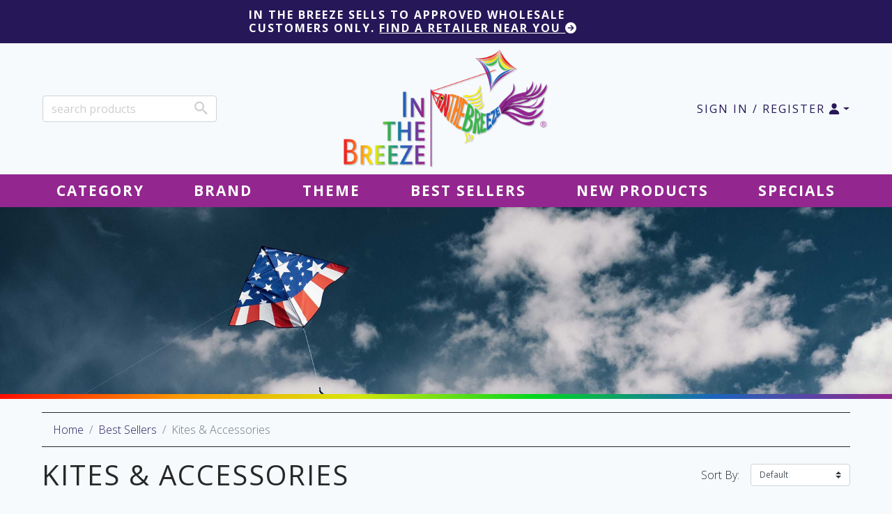

--- FILE ---
content_type: text/html
request_url: https://www.inthebreeze.com/cat-111-1-299/kites-accessories.htm
body_size: 78473
content:

<!DOCTYPE html>

<html><head id="head"><meta http-equiv="X-UA-Compatible" content="IE=edge,chrome=1"><script language="javascript" type="text/javascript">
if(window.location.protocol.toLowerCase() == 'http:'){
document.write('<style>body{display:none !important;}</style>');
window.location.href = 'https://www.inthebreeze.com/cat-111-1-299/kites-accessories.htm';}
</script>

                <title>Best Selling Kites & Accessories | In the Breeze</title>
                
                <meta name="keywords" content="wholesale kites, kites, top selling, best sellers, diamond, delta, fly-hi, accessories">
			
                 <meta name="description" content="Check out the top selling kites and kite accessories from the In the Breeze product line.">
                 <style>
body.error-page
{
background: #d1e8f7;
color: #9f4181;
}
</style>


<meta charset="utf-8">
<link rel="dns-prefetch" href="//ajax.googleapis.com">
<link rel="preconnect" href="//ajax.googleapis.com">
<link rel="dns-prefetch" href="//use.fontawesome.com">
<link rel="preconnect" href="//use.fontawesome.com">
<link rel="dns-prefetch" href="//fonts.gstatic.com">
<link rel="preconnect" href="//fonts.gstatic.com">
<link rel="dns-prefetch" href="//cdnjs.cloudflare.com">
<link rel="preconnect" href="//cdnjs.cloudflare.com">
<link rel="dns-prefetch" href="//cdn.jsdelivr.net">
<link rel="preconnect" href="//cdn.jsdelivr.net">
<link rel="dns-prefetch" href="//stackpath.bootstrapcdn.com">
<link rel="preconnect" href="//stackpath.bootstrapcdn.com">

<link rel="dns-prefetch" href="//unpkg.com">
<link rel="preconnect" href="//unpkg.com">

<meta name="viewport" content="width=device-width, initial-scale=1.0">
<meta name="msapplication-TileColor" content="#93278F">
<meta name="msapplication-TileImage" content="../dsn/wwwinthebreezecom/content/images/icons/icon-152x152.png?v=7733728">
<meta name="theme-color" content="#93278F">
<link rel="mask-icon" href="../dsn/wwwinthebreezecom/content/images/icons/apple-touch-icon.png" color="#93278F">
<link rel="shortcut icon" href="../dsn/wwwinthebreezecom/content/images/icons/favicon.ico?v=7733728" type="image/x-icon" />
<link rel="apple-touch-icon" sizes="180x180" href="../dsn/wwwinthebreezecom/content/images/icons/apple-touch-icon.png?v=7733728">
<link rel="icon" type="image/png" sizes="32x32" href="../dsn/wwwinthebreezecom/content/images/icons/favicon-32x32.png?v=7733728">
<link rel="icon" type="image/png" sizes="16x16" href="../dsn/wwwinthebreezecom/content/images/icons/favicon-16x16.png?v=7733728">
<link href="../st-app/modules/st-bootstrap/dist/plugins.min.css" rel="stylesheet">

<link rel="stylesheet" href="https://cdnjs.cloudflare.com/ajax/libs/font-awesome/6.5.2/css/all.min.css">
<link href="../st-app/modules/st-bootstrap/dist/styles.css" rel="stylesheet">




<script src="../st-app/lib/is-mobile/isMobile.min.js"></script>

<script src="https://cdn.jsdelivr.net/npm/css-vars-ponyfill@2"></script>
<script>
    cssVars({
        include: 'link[rel=stylesheet][href*="DSN"],style',
        onlyLegacy: !(/Edge\/1[56]\./i.test(navigator.userAgent)),
        watch: true,
        rootElement: document,
        shadowDOM: true
        // onlyLegacy: true
    });
</script>

<script src="https://code.jquery.com/jquery-3.5.1.min.js" integrity="sha256-9/aliU8dGd2tb6OSsuzixeV4y/faTqgFtohetphbbj0=" crossorigin="anonymous"></script>
<script>$('html').prop("lang","en")</script>
<script src="//ajax.googleapis.com/ajax/libs/jqueryui/1.13.2/jquery-ui.min.js"></script>
<script src="//cdnjs.cloudflare.com/ajax/libs/jqueryui-touch-punch/0.2.3/jquery.ui.touch-punch.min.js"></script>
<script src="https://cdn.jsdelivr.net/npm/perfect-scrollbar@1.4.0/dist/perfect-scrollbar.min.js"></script>
<script src="//cdnjs.cloudflare.com/ajax/libs/popper.js/1.14.0/umd/popper.min.js" integrity="sha384-cs/chFZiN24E4KMATLdqdvsezGxaGsi4hLGOzlXwp5UZB1LY//20VyM2taTB4QvJ" crossorigin="anonymous"></script>
<script src="../st-app/lib/bootstrap/4.3.1/js/bootstrap.min.js"></script>

<script src="../../VLInclude/jquery.idle/jquery.idle.js"></script>
<script>

</script>
<style>
	#bootInactivity .modal-header
	{
		padding: 0;
	}
	#bootInactivity .modal-body h4, 
	#bootInactivity .modal-body p{
		text-align: center;
	}
	#countdown-signoff
	{
		font-weight: 700;
	}
</style>
<script>
    var stappConfig = {
        'cfgVer'                    : '723',
        'cfgSvcWorker'              : 'false',
        'cfgDSN'                    : 'wwwinthebreezecom',
        'cfgShopID'                 : '1',
        'cfgGroupID'                : '1',
        'cfgBread'                  : '',
        'cfgShopName'               : 'In the Breeze',
        'cfgBrand'                  : "<a name='homepage' href='/' style='max-height:172px;display: inline-block;'><img alt='In the Breeze'src='../DSN/wwwinthebreezecom/Content/Images/itb-logo-2.png' style='max-height:172px; max-width: 300px;'></a>",
        'cfgBrandImg'               : '1',
        'cfgBrandPos'               : 'logocenter',
        'cfgSubBarInlineUtils'      : '',
        'cfgMenuPos'                : '',
        'cfgMenuPerfectCenter'      : 'false',
        'cfgMenuSticky'             : '',
        'cfgPubAccess'              : 'true',
        'cfgFeaturedCategory'       : '',
        'cfgFeaturedCount'          : 0,
        'cfgFeaturedAutoPlay'       : 'False',
        'cfgFeaturedRandom'         : 'False',
        'cfgFeaturedShop'           : '',
        'cfgFeaturedShopCount'      : 3,
        'cfgFeaturedShopAutoPlay'   : 'False',
        'cfgFeaturedShopRandom'     : 'False',
        'cfgFeaturedCartCat'        : '',
        'cfgFeaturedCartCatCount'   : 0,
        'cfgFeaturedCartCatAutoPlay': 'False',
        'cfgFeaturedCartCatRandom'  : 'False',
        'cfgFeaturedCategoryTwo'    : '',
        'cfgFeaturedCountTwo'       : 0,
        'cfgFeaturedAutoPlayTwo'    : 'true',
        'cfgFeaturedRandomTwo'      : 'true',
        'cfgFeaturedCategoryThree'  : '',
        'cfgFeaturedCountThree'     : 0,
        'cfgFeaturedAutoPlayThree'  : 'false',
        'cfgFeaturedRandomThree'    : 'false',
        'cfgYMAL'                   : '',
        'cfgMobileTopBarBg'         : "",
        'cfgMobileSideBarBg'        : "",
        'cfgMobileBgOverlay'        : '',
        'cfgMobileBgOverlayAlpha'   : '',
        'cfgOpenDescDesktop'        : 'true',
        'cfgOpenDesc'               : 'false',
        'cfgOpenDescMobile'         : 'true',
        'cfgLogin'                  : '117',
        'cfgLoginModal'             : '118',
        'cfgCatMSRPLabel'           : '',
        'cfgForgotPass'             : '112',
        'cfgAllowRegister'          : 'true',
        'cfgRegister'               : '119',
        'cfgCFMAnimatedLabels'      : '1',
        'cfgFb'                     : 'https://www.facebook.com/inthebreezewholesale',
        'cfgInsta'                  : 'https://www.instagram.com/inthebreezewholesale/',
        'cfgTwitter'                : '',
        'cfgYouTube'                : 'https://www.youtube.com/user/InTheBreezeKites',
        'cfgPinterest'              : '',
        'cfgSnapchat'               : '',
        'cfgLinkedIn'               : '',
        'cfgTikTok'                 : 'https://www.tiktok.com/@inthebreezewholesale',
        'cfgSocialMail'             : 'info@inthebreeze.com',
        'cfgFilterDisplay'          : 'sidebar',
        'cfgCheckoutCountryDefault' : 'us',
        'cfgFullPageWidth'          : true,
        'cfgFormPages'              : '122,124',
        'cfgProductRelatedCount'    : '4',
        'cfgShowSavedCarts'         : 'true',
        'cfgMenuSticky'             : '',
        'cfgShowShippingEstimator'  : 'false',
        'cfgCatShowAddToCart'  		: '',
        'cfgPostOfficeBlock'        : ''
    };
</script>
<script src="../st-app/modules/st-bootstrap/dist/st-bundle.min.js?v=5.5"></script>

    <script async src="https://www.googletagmanager.com/gtag/js?id=G-YLZGENTDNN"></script>
    <script>
         window.dataLayer = window.dataLayer || [];
         function gtag(){dataLayer.push(arguments);}
         gtag('js', new Date());
         gtag('config', 'G-YLZGENTDNN');
        

    </script>


<script>
    function getUrlVars() {
        var vars = {};
        var parts = window.location.href.replace(/[?&]+([^=&]+)=([^&]*)/gi, function(m,key,value) {
            vars[key] = value;
        });
        return vars;
    }
</script>

<meta http-equiv="Content-Type" content="text/html; charset=UTF-8">
<link rel="stylesheet" type="text/css" href="../DSN/wwwinthebreezecom/Style/wwwinthebreezecom.css">
<link rel="canonical" href="https://www.inthebreeze.com/cat-111-1-299/kites-accessories.htm"><meta property="og:url" content="https://www.inthebreeze.com/cat-111-1-299/kites-accessories.htm"><meta property="og:title" content="Best Selling Kites & Accessories | In the Breeze" /> <meta property="og:type" content="website" /><meta property="og:image" content="https://www.inthebreeze.com/dsn/wwwinthebreezecom/commerce/categoryimages/tmb1_000299.jpg" /><meta property="og:image:url" content="https://www.inthebreeze.com/dsn/wwwinthebreezecom/commerce/categoryimages/tmb1_000299.jpg" />
<script> var _st_PageName = 'Categories';</script>

<script language="javascript" src="../vlInclude/global.js"></script>
</head>
<body id="body" class="" style="margin: 0px;"><link rel="stylesheet" type="text/css" href="../DSN/wwwinthebreezecom/Style/wwwinthebreezecom.css?v=4">
<div class="page-container" width="100%">
<div id="row-305" class="container-row row-menu"><div id="cell-305" class="container-cell menu">

    <script type="text/javascript">
	try{
		HeaderSearchFields;
	}catch(e){
		HeaderSearchFields=[];
	}
        function Validate() {
            var form = GetTag('SearchForm');

            if (form.Props.value.length > 0) {
                for (x in form) {
                    if (x.indexOf('Prop') === 0 && x !== 'Props')
                        if (form[x].value !== '%')
                            if (form['SearchText'].value === '') {
                                form['SearchText'].value = ' ';
                            }
                }
            }
            
                if ($('#SearchText').val() !== "") {
                form.action = '/116/search.htm?doSearch=1&searchString=' + $('#SearchText').val() + '&chkAllProducts=1';
            } else {
                form.action = '/116/search.htm?doSearch=1&searchString=&chkAllProducts=1';
            }
            

                form.submit();
        }

        var cartPrefixTN = 'ct1_';
        var thumbPrefixTN = 'tmb1_';
        var cartNoImageTN = '/DSN/wwwinthebreezecom/Commerce/ProductImages/Cart_NoImage.jpg';

        $.fn.fgmenu = $.fn.menu;
        $(function () {
            if ($("#SearchText").length > 0) {
                $("#SearchText").autocomplete({
                    appendTo: ".ui-widgetTN",
                    html: true,
                    minLength: 3,
                    deferRequestBy: 200,
                    delay: 500,
                    search: function (event, ui) {
                        $(".ui-widgetTN").append('<div id="loading-spinnerTN" class="ui-autocomplete-loading">Searching...</div>')
                    },
                    response: function (event, ui) {
                        if (!$.isEmptyObject(ui.content)) {
                            setTimeout(function () { $("#loading-spinnerTN").remove() }, 200);
                        }
                    },
                    open: function () {
                        $('.ui-widgetTN li.ui-menu-item').each(function (idx) {
                            $(this).addClass('container');
                        })
                    },
                    close: function (event, ui) {
                        $("#loading-spinnerTN").remove();
                    },
                    select: function (event, ui) {
                        if (event.keyCode) {
                            $("#SearchText").val(ui.item.value);
                            ValidateSearch2();
                        } else {
                            location.href = ui.item.target;
                        }
                    },
                    source: function (request, response) {
                        var $this = $(this);
                        var $element = $(this.element);
                        var previous_request = $element.data("jqXHR");
                        var EAItemsSSBViewed = [];
                        if (previous_request) {
                            previous_request.abort();
                        }
                        $element.data("jqXHR", $.ajax({
                            url: '../../Content/ASP/2014_CommerceSearch.asp?IsAjax=Search&ID=6478126e-a026-4cfd-ad1f-777042a2ed23&CategoryID=0&DSN=VortalLogic&SortOrder=&PriceMult=&isFiltering=True&FilterString=' + request.term + '&PriceRange=&LookChild=1&HeaderSearchFields=' + JSON.stringify(HeaderSearchFields) ,
                            dataType: 'json',
                            error: function (v, g) {
                                $("#loading-spinnerTN").remove();
                            },
                            success: function (v, g) {
                                $("#loading-spinnerTN").remove();
                                var topNavSearchCount = 0;
                                response($.map(v, function (item) {
                                                                           
                                        EAItemsSSBViewed.push({ 'item_id': item.PartNo, 'item_name': item.ProductName, 'item_category': 'Search Bar Suggested', 'index': topNavSearchCount + 1 })  
                                        topNavSearchCount = topNavSearchCount + 1;
                                    

                                    if (item.ProdCatID === undefined) {
                                            item.ProdCatID = 0;
                                        }
                                    return {
                                        label: '<div class="acimage mr-2"><img loading="lazy" onerror=this.src="' + cartNoImageTN + '" src="' + item.ImageName.replace('/' + thumbPrefixTN, '/' + cartPrefixTN) + '"/></div><div class="acdetails"><div class="acproductname">' + item.ProductName + '</div><div class="acpartno">#' + item.PartNo + '</div></div>',
                                        value: item.PartNo,
                                        target: '/prod-' + item.ProdPageID + '-1-' + item.ProductID + '-' + item.ProdCatID + '/' + item.COM_LinkVal + '.htm'
                                    }
                                }));

                                $(".nav-ui-search ul#ui-id-1").append('<div class="ui-menu-item moreResults" onclick="$(\'.SearchInput\').val(\'' + request.term + '\');Validate(); event.preventDefault();" role="presentation"><a href="">See more results for "' + request.term + '"</a></div>');

                                
                                    gtag('event', 'view_item_list', {
                                        items: EAItemsSSBViewed,
                                        item_list_name: 'Search Bar Suggested',
                                        item_list_id: 'search'
                                    });
                                
                            }
                        }))
                    }
                }).data("ui-autocomplete")._renderItem = function (ul, item) {
                    return $("<li></li>")
                        .data("item.autocomplete", item)
                        .append("<a class='row flex-nowrap'>" + item.label + "</a>")
                        .appendTo(ul);
                };
            }
        })
    </script>

	    <!-- CHANGING SHOPCNFG FROM GROUP [] TO [1] -->
	    <!-- Setting Discounts -->
<!-- True,  -->
<!-- 
Your Discount: 0
Your Group: 1
Your Discount Data: 1
CartPageID: 110
ShopID: 1
-->
<script src="https://unpkg.com/ionicons@5.1.2/dist/ionicons.js"></script>
<script language="javascript" src="https://cdn.jsdelivr.net/npm/slick-carousel@1.8.1/slick/slick.min.js"></script>
<script language="javascript" src="../../vlInclude/types.js"></script>
<script language="javascript" src="../../commerce/commerce.js"></script>
<script language="javascript" src="../../DSN/wwwinthebreezecom/TransCnfgTypes.js"></script>
<script language="javascript" src="../../DSN/wwwinthebreezecom/PriceTypes.js"></script>
<script language="javascript" src="../../DSN/wwwinthebreezecom/MediaTypes.js"></script>
<script id="removeScrpting">
	$(document).ready(function(){
		$("script:contains('window.location.href =')").first().remove();
		$("#removeScrpting").remove();
	})
</script>



    <div id="header">
        
            <div id="navToolbar" class="fullwidth">
                    
                        <div class="nav-ui-toolbar container-fluid px-3">
                            
                                <div class="nav-ui-custom">
                                    <div class="col-12 col-md-6 text-center text-md-left mb-2 mb-md-0">In the Breeze sells to approved wholesale customers only.&nbsp;<a href="../129/find-a-retailer.htm" target="_self">Find a Retailer Near You <i class="fas fa-arrow-circle-right"></i></a></div>
                                </div>
                                
                        </div>
                    
            </div>
        
       

        <div id="topBar" class="row justify-content-between subBarActive fullwidth contain">
            <div class="nav-ui-brand navbar-brand"></div>
            
                <div class="nav-ui-toggle">
                    <div class="app-menu-burger nav-link" href="#">
                        <div class="app-menu-line"></div>
                        <div class="app-menu-line"></div>
                        <div class="app-menu-line"></div>
                    </div>
                </div>
            
                <div class="nav-ui-search nav-item ">
                    <div class="ui-widgetTN nav-link">
                        <form id="SearchForm" class="form-inline d-inline-flex flex-nowrap" action="/116/search.htm" method="post" name="SearchForm2" onsubmit="Validate();">
                            <input autocomplete="off" id="SearchText" class="form-control mr-0" gtbfieldid="23" name="SearchText" type="text" placeholder="search products" placeholder="Search" aria-label="Search">
                            <button id="Search" class="btn d-none d-sm-inline-block" type="submit" name="Search" onclick="void(Validate());" aria-label="Product Search">
                                <svg xmlns="http://www.w3.org/2000/svg" viewBox="0 0 512 512">
                                    <path d="M337.509 305.372h-17.501l-6.571-5.486c20.791-25.232 33.922-57.054 33.922-93.257C347.358 127.632 283.896 64 205.135 64 127.452 64 64 127.632 64 206.629s63.452 142.628 142.225 142.628c35.011 0 67.831-13.167 92.991-34.008l6.561 5.487v17.551L415.18 448 448 415.086 337.509 305.372zm-131.284 0c-54.702 0-98.463-43.887-98.463-98.743 0-54.858 43.761-98.742 98.463-98.742 54.7 0 98.462 43.884 98.462 98.742 0 54.856-43.762 98.743-98.462 98.743z"></path>
                                </svg>
                            </button>
                            <input autocomplete="off" name="Search" type="hidden" value="Search" />
                            <input autocomplete="off" name="Props" type="hidden" />
                            <input autocomplete="off" name="ProdType" type="hidden" />
                            <input autocomplete="off" name="DProps" type="hidden" />
                            <input autocomplete="off" name="DPropNames" type="hidden" />
                            <input autocomplete="off" id="PG" name="PG" type="hidden" />
                            <input autocomplete="off" name="Search" type="hidden" value="Search" />
                        </form>
                    </div>
                </div>
            
            <div class="nav-ui-utils">
                
                    <div class="nav-ui-user-menu nav-ui-user-menu-default nav-item dropdown">
                        <a class="nav-link dropdown-toggle" data-toggle="dropdown" role="button" aria-haspopup="true" aria-expanded="false" href="#">
                            <strong>Sign In / Register</strong> <ion-icon name="person"></ion-icon>
                        </a>
                        <ul class="dropdown-menu dropdown-menu-right" data-display="static">
                            <li class="dropdown-item util-sub-signin">
                                <a href="#" data-toggle="modal" data-target="#bootLogin" target="_self">Sign In</a>
                            </li>
                            
                                    <li class="dropdown-item util-sub-register">
                                        <a href="../119/register.htm">Retailer Registration</a>
                                    </li>
                                
                        </ul>
                    </div>
                    


            </div>
        
        </div>

        <nav id="mainMenu" class="navbar navbar-expand-lg menuDefault fullwidth contain">
            <button class="navbar-toggler dropdown-toggle collapsed" type="button" data-toggle="collapse" data-target="#mainMenuNav" aria-controls="mainMenuNav" aria-expanded="false" aria-label="Toggle navigation">
              Shop
            </button>
            <div id="mainMenuNav" class="mobile-active-link collapse navbar-collapse">
                
                    <ul class="navbar-nav navbar-center-link  w-100">
                        
                                    <li class="nav-item  navitem_211 d-flex flex-column justify-content-center dropdown MainNavLevel_211">
                                        <a href="/cat-111-1-211/category.htm"
                                            title="Category"
                                            class="NavLevel_211 nav-link dropdown-toggle"
                                                
                                                    data-hover="dropdown" role="button" aria-haspopup="true" aria-expanded="false"
                                                
                                        >Category</a>
                                        <ul class='dropdown-menu spread'><li class='has-sub dropdown-item dropdown-has-content'><a class='NavLevel_1' href='/cat-111-1-212/hanging-decor.htm' title='Hanging Decor'>Hanging Decor</a><div class='dropdown-stage dropdownmenu_212'><div class='dropdown-content'><ul><li class=''><a class='NavLevel_2' href='/cat-111-1-213/spinners.htm' title='Spinners'>Spinners</a></li><li class=''><a class='NavLevel_2' href='/cat-111-1-225/windsocks.htm' title='Windsocks'>Windsocks</a></li><li class=''><a class='NavLevel_2' href='/cat-111-1-390/lanterns.htm' title='Lanterns'>Lanterns</a></li><li class=''><a class='NavLevel_2' href='/cat-111-1-372/metal-decor.htm' title='Metal Decor'>Metal Decor</a></li><li class=''><a class='NavLevel_2' href='/cat-111-1-231/unique.htm' title='Unique'>Unique</a></li><li class=''><a class='NavLevel_2' href='/cat-111-1-302/wind-chimes-mobiles.htm' title='Wind Chimes & Mobiles'>Wind Chimes & Mobiles</a></li></ul></div></div></li><li class='has-sub dropdown-item dropdown-has-content'><a class='NavLevel_1' href='/cat-111-1-236/ground-decor.htm' title='Ground Decor'>Ground Decor</a><div class='dropdown-stage dropdownmenu_236'><div class='dropdown-content'><ul><li class=''><a class='NavLevel_2' href='/cat-111-1-237/spinner-wheels.htm' title='Spinner Wheels'>Spinner Wheels</a></li><li class=''><a class='NavLevel_2' href='/cat-111-1-238/hot-air-balloons.htm' title='Hot Air Balloons'>Hot Air Balloons</a></li><li class=''><a class='NavLevel_2' href='/cat-111-1-371/windmills.htm' title='Windmills'>Windmills</a></li><li class=''><a class='NavLevel_2' href='/cat-111-1-368/gazing-ball-spinners.htm' title='Gazing Ball Spinners'>Gazing Ball Spinners</a></li><li class=''><a class='NavLevel_2' href='/cat-111-1-239/flower-spinners.htm' title='Flower Spinners'>Flower Spinners</a></li><li class=''><a class='NavLevel_2' href='/cat-111-1-246/pinwheels.htm' title='Pinwheels'>Pinwheels</a></li><li class=''><a class='NavLevel_2' href='/cat-111-1-240/bugs-birds-spinners.htm' title='Bugs & Birds Spinners'>Bugs & Birds Spinners</a></li><li class=''><a class='NavLevel_2' href='/cat-111-1-242/whirligigs.htm' title='Whirligigs'>Whirligigs</a></li><li class=''><a class='NavLevel_2' href='/cat-111-1-243/transportation-spinners.htm' title='Transportation Spinners'>Transportation Spinners</a></li><li class=''><a class='NavLevel_2' href='/cat-111-1-244/theme-spinners.htm' title='Theme Spinners'>Theme Spinners</a></li><li class=''><a class='NavLevel_2' href='/cat-111-1-247/unique.htm' title='Unique'>Unique</a></li></ul></div></div></li><li class='has-sub dropdown-item dropdown-has-content'><a class='NavLevel_1' href='/cat-111-1-252/flags-banners.htm' title='Flags & Banners'>Flags & Banners</a><div class='dropdown-stage dropdownmenu_252'><div class='dropdown-content'><ul><li class=''><a class='NavLevel_2' href='/cat-111-1-253/garden-flags.htm' title='Garden Flags'>Garden Flags</a></li><li class=''><a class='NavLevel_2' href='/cat-111-1-254/house-banners.htm' title='House Banners'>House Banners</a></li><li class=''><a class='NavLevel_2' href='/cat-111-1-256/grommet-flags.htm' title='Grommet Flags'>Grommet Flags</a></li><li class=''><a class='NavLevel_2' href='/cat-111-1-263/hanging-banners.htm' title='Hanging Banners'>Hanging Banners</a></li><li class=''><a class='NavLevel_2' href='/cat-111-1-301/hand-held-flags.htm' title='Hand-held Flags'>Hand-held Flags</a></li><li class=''><a class='NavLevel_2' href='/cat-111-1-265/bunting.htm' title='Bunting'>Bunting</a></li><li class=''><a class='NavLevel_2' href='/cat-111-1-261/pennants.htm' title='Pennants'>Pennants</a></li><li class=''><a class='NavLevel_2' href='/cat-111-1-262/hanging-string-decor.htm' title='Hanging String Decor'>Hanging String Decor</a></li><li class=''><a class='NavLevel_2' href='/cat-111-1-255/car-flags.htm' title='Car Flags'>Car Flags</a></li><li class=''><a class='NavLevel_2' href='/cat-111-1-264/feather-banners.htm' title='Feather Banners'>Feather Banners</a></li></ul></div></div></li><li class='dropdown-item'><a class='NavLevel_1' href='/cat-111-1-251/displays-with-product.htm' title='Displays with Product'>Displays with Product</a></li><li class='has-sub dropdown-item dropdown-has-content'><a class='NavLevel_1' href='/cat-111-1-270/kites.htm' title='Kites'>Kites</a><div class='dropdown-stage dropdownmenu_270'><div class='dropdown-content'><ul><li class=''><a class='NavLevel_2' href='/cat-111-1-273/diamond.htm' title='Diamond'>Diamond</a></li><li class=''><a class='NavLevel_2' href='/cat-111-1-274/delta.htm' title='Delta'>Delta</a></li><li class=''><a class='NavLevel_2' href='/cat-111-1-272/conyne-delta.htm' title='Conyne Delta'>Conyne Delta</a></li><li class=''><a class='NavLevel_2' href='/cat-111-1-275/fly-hi.htm' title='Fly-Hi'>Fly-Hi</a></li><li class=''><a class='NavLevel_2' href='/cat-111-1-282/frameless-sled-foils.htm' title='Frameless - Sled & Foils'>Frameless - Sled & Foils</a></li><li class=''><a class='NavLevel_2' href='/cat-111-1-281/cellular.htm' title='Cellular'>Cellular</a></li><li class=''><a class='NavLevel_2' href='/cat-111-1-284/sport-kites-framed.htm' title='Sport Kites - Framed'>Sport Kites - Framed</a></li><li class=''><a class='NavLevel_2' href='/cat-111-1-285/sport-kites-frameless.htm' title='Sport Kites - Frameless'>Sport Kites - Frameless</a></li><li class=''><a class='NavLevel_2' href='/cat-111-1-279/dragon.htm' title='Dragon'>Dragon</a></li><li class=''><a class='NavLevel_2' href='/cat-111-1-280/octopus.htm' title='Octopus'>Octopus</a></li><li class=''><a class='NavLevel_2' href='/cat-111-1-277/sky-creatures.htm' title='Sky Creatures'>Sky Creatures</a></li><li class=''><a class='NavLevel_2' href='/cat-111-1-278/sea-creatures.htm' title='Sea Creatures'>Sea Creatures</a></li><li class=''><a class='NavLevel_2' href='/cat-111-1-297/specialty-2d.htm' title='Specialty 2D'>Specialty 2D</a></li><li class=''><a class='NavLevel_2' href='/cat-111-1-283/specialty-3d.htm' title='Specialty 3D'>Specialty 3D</a></li><li class=''><a class='NavLevel_2' href='/cat-111-1-276/transportation.htm' title='Transportation'>Transportation</a></li><li class=''><a class='NavLevel_2' href='/cat-111-1-271/poly-plastic.htm' title='Poly - Plastic'>Poly - Plastic</a></li><li class=''><a class='NavLevel_2' href='/cat-111-1-296/microkite.htm' title='MicroKite'>MicroKite</a></li><li class=''><a class='NavLevel_2' href='/cat-111-1-286/pre-packed-pop-displays.htm' title='Pre-Packed POP Displays'>Pre-Packed POP Displays</a></li></ul></div></div></li><li class='has-sub dropdown-item dropdown-has-content'><a class='NavLevel_1' href='/cat-111-1-287/kite-accessories.htm' title='Kite Accessories'>Kite Accessories</a><div class='dropdown-stage dropdownmenu_287'><div class='dropdown-content'><ul><li class=''><a class='NavLevel_2' href='/cat-111-1-288/kite-line.htm' title='Kite Line'>Kite Line</a></li><li class=''><a class='NavLevel_2' href='/cat-111-1-290/kite-tails.htm' title='Kite Tails'>Kite Tails</a></li><li class=''><a class='NavLevel_2' href='/cat-111-1-300/line-laundry.htm' title='Line Laundry'>Line Laundry</a></li><li class=''><a class='NavLevel_2' href='/cat-111-1-289/sport-kite-accessories.htm' title='Sport Kite Accessories'>Sport Kite Accessories</a></li><li class=''><a class='NavLevel_2' href='/cat-111-1-291/swivels.htm' title='Swivels'>Swivels</a></li><li class=''><a class='NavLevel_2' href='/cat-111-1-349/lights.htm' title='Lights'>Lights</a></li><li class=''><a class='NavLevel_2' href='/cat-111-1-361/kite-bags.htm' title='Kite Bags'>Kite Bags</a></li></ul></div></div></li><li class='has-sub dropdown-item dropdown-has-content'><a class='NavLevel_1' href='/cat-111-1-248/accessories-displays.htm' title='Accessories & Displays'>Accessories & Displays</a><div class='dropdown-stage dropdownmenu_248'><div class='dropdown-content'><ul><li class=''><a class='NavLevel_2' href='/cat-111-1-249/store-displays.htm' title='Store Displays'>Store Displays</a></li><li class=''><a class='NavLevel_2' href='/cat-111-1-250/product-accessories.htm' title='Product Accessories'>Product Accessories</a></li></ul></div></div></li><li class='has-sub dropdown-item dropdown-has-content'><a class='NavLevel_1' href='/cat-111-1-266/hand-helds-toys.htm' title='Hand-Helds & Toys'>Hand-Helds & Toys</a><div class='dropdown-stage dropdownmenu_266'><div class='dropdown-content'><ul><li class=''><a class='NavLevel_2' href='/cat-111-1-267/hand-held-fun.htm' title='Hand-Held Fun'>Hand-Held Fun</a></li><li class=''><a class='NavLevel_2' href='/cat-111-1-268/toys.htm' title='Toys'>Toys</a></li></ul></div></div></li><li class='dropdown-item'><a class='NavLevel_1' href='/cat-111-1-352/tablecloths.htm' title='Tablecloths'>Tablecloths</a></li></ul>
                                    </li>
                            
                                    <li class="nav-item  navitem_138 d-flex flex-column justify-content-center dropdown MainNavLevel_138">
                                        <a href="/cat-111-1-138/brand.htm"
                                            title="Brand"
                                            class="NavLevel_138 nav-link dropdown-toggle"
                                                
                                                    data-hover="dropdown" role="button" aria-haspopup="true" aria-expanded="false"
                                                
                                        >Brand</a>
                                        <ul class='dropdown-menu spread'><li class='has-sub dropdown-item dropdown-has-content'><a class='NavLevel_1' href='/cat-111-1-148/in-the-breeze.htm' title='In the Breeze'>In the Breeze</a><div class='dropdown-stage dropdownmenu_148'><div class='dropdown-content'><ul><li class=''><a class='NavLevel_2' href='/cat-111-1-153/hanging-decor.htm' title='Hanging Decor'>Hanging Decor</a></li><li class=''><a class='NavLevel_2' href='/cat-111-1-359/tablecloths.htm' title='Tablecloths'>Tablecloths</a></li><li class=''><a class='NavLevel_2' href='/cat-111-1-152/ground-decor.htm' title='Ground Decor'>Ground Decor</a></li><li class=''><a class='NavLevel_2' href='/cat-111-1-151/flags-banners.htm' title='Flags & Banners'>Flags & Banners</a></li><li class=''><a class='NavLevel_2' href='/cat-111-1-154/kites.htm' title='Kites'>Kites</a></li><li class=''><a class='NavLevel_2' href='/cat-111-1-155/kite-accessories.htm' title='Kite Accessories'>Kite Accessories</a></li><li class=''><a class='NavLevel_2' href='/cat-111-1-156/toys-wands.htm' title='Toys & Wands'>Toys & Wands</a></li><li class=''><a class='NavLevel_2' href='/cat-111-1-149/accessories-displays.htm' title='Accessories & Displays'>Accessories & Displays</a></li></ul></div></div></li><li class='dropdown-item'><a class='NavLevel_1' href='/cat-111-1-374/flying-wings.htm' title='Flying Wings'>Flying Wings</a></li><li class='has-sub dropdown-item dropdown-has-content'><a class='NavLevel_1' href='/cat-111-1-202/x-kites-windnsun.htm' title='X-Kites & WindNSun'>X-Kites & WindNSun</a><div class='dropdown-stage dropdownmenu_202'><div class='dropdown-content'><ul><li class=''><a class='NavLevel_2' href='/cat-111-1-206/ground-decor.htm' title='Ground Decor'>Ground Decor</a></li><li class=''><a class='NavLevel_2' href='/cat-111-1-208/kites.htm' title='Kites'>Kites</a></li><li class=''><a class='NavLevel_2' href='/cat-111-1-209/kite-accessories.htm' title='Kite Accessories'>Kite Accessories</a></li><li class=''><a class='NavLevel_2' href='/cat-111-1-369/tablecloths.htm' title='Tablecloths'>Tablecloths</a></li><li class=''><a class='NavLevel_2' href='/cat-111-1-210/toys.htm' title='Toys'>Toys</a></li></ul></div></div></li><li class='dropdown-item'><a class='NavLevel_1' href='/cat-111-1-193/wind-fairys.htm' title='Wind Fairys'>Wind Fairys</a></li></ul>
                                    </li>
                            
                                    <li class="nav-item  navitem_19 d-flex flex-column justify-content-center dropdown MainNavLevel_19">
                                        <a href="/cat-111-1-19/theme.htm"
                                            title="Theme"
                                            class="NavLevel_19 nav-link dropdown-toggle"
                                                
                                                    data-hover="dropdown" role="button" aria-haspopup="true" aria-expanded="false"
                                                
                                        >Theme</a>
                                        <ul class='dropdown-menu spread'><li class='dropdown-item'><a class='NavLevel_1' href='/cat-111-1-47/country-state-souvenir.htm' title='Country, State, Souvenir'>Country, State, Souvenir</a></li><li class='has-sub dropdown-item dropdown-has-content'><a class='NavLevel_1' href='/cat-111-1-38/fantasy.htm' title='Fantasy'>Fantasy</a><div class='dropdown-stage dropdownmenu_38'><div class='dropdown-content'><ul><li class=''><a class='NavLevel_2' href='/cat-111-1-43/decor.htm' title='Decor'>Decor</a></li><li class=''><a class='NavLevel_2' href='/cat-111-1-44/kites.htm' title='Kites'>Kites</a></li></ul></div></div></li><li class='has-sub dropdown-item dropdown-has-content'><a class='NavLevel_1' href='/cat-111-1-65/fish-sea-life.htm' title='Fish & Sea Life'>Fish & Sea Life</a><div class='dropdown-stage dropdownmenu_65'><div class='dropdown-content'><ul><li class=''><a class='NavLevel_2' href='/cat-111-1-70/decor.htm' title='Decor'>Decor</a></li><li class=''><a class='NavLevel_2' href='/cat-111-1-71/kites.htm' title='Kites'>Kites</a></li></ul></div></div></li><li class='has-sub dropdown-item dropdown-has-content'><a class='NavLevel_1' href='/cat-111-1-362/garden-flowers.htm' title='Garden & Flowers'>Garden & Flowers</a><div class='dropdown-stage dropdownmenu_362'><div class='dropdown-content'><ul><li class=''><a class='NavLevel_2' href='/cat-111-1-364/decor.htm' title='Decor'>Decor</a></li><li class=''><a class='NavLevel_2' href='/cat-111-1-365/kites.htm' title='Kites'>Kites</a></li></ul></div></div></li><li class='dropdown-item'><a class='NavLevel_1' href='/cat-111-1-29/happy-hour.htm' title='Happy Hour'>Happy Hour</a></li><li class='dropdown-item'><a class='NavLevel_1' href='/cat-111-1-332/licensed-franchise.htm' title='Licensed / Franchise'>Licensed / Franchise</a></li><li class='dropdown-item'><a class='NavLevel_1' href='/cat-111-1-56/military-service.htm' title='Military & Service'>Military & Service</a></li><li class='dropdown-item'><a class='NavLevel_1' href='/cat-111-1-74/nautical-coastal.htm' title='Nautical & Coastal'>Nautical & Coastal</a></li><li class='dropdown-item'><a class='NavLevel_1' href='/cat-111-1-83/open-for-business.htm' title='Open for Business'>Open for Business</a></li><li class='has-sub dropdown-item dropdown-has-content'><a class='NavLevel_1' href='/cat-111-1-363/outdoor-wildlife.htm' title='Outdoor & Wildlife'>Outdoor & Wildlife</a><div class='dropdown-stage dropdownmenu_363'><div class='dropdown-content'><ul><li class=''><a class='NavLevel_2' href='/cat-111-1-366/decor.htm' title='Decor'>Decor</a></li><li class=''><a class='NavLevel_2' href='/cat-111-1-367/kites.htm' title='Kites'>Kites</a></li></ul></div></div></li><li class='has-sub dropdown-item dropdown-has-content'><a class='NavLevel_1' href='/cat-111-1-92/patriotic.htm' title='Patriotic'>Patriotic</a><div class='dropdown-stage dropdownmenu_92'><div class='dropdown-content'><ul><li class=''><a class='NavLevel_2' href='/cat-111-1-95/flags-banners.htm' title='Flags & Banners'>Flags & Banners</a></li><li class=''><a class='NavLevel_2' href='/cat-111-1-97/decor.htm' title='Decor'>Decor</a></li><li class=''><a class='NavLevel_2' href='/cat-111-1-98/kites.htm' title='Kites'>Kites</a></li></ul></div></div></li><li class='dropdown-item'><a class='NavLevel_1' href='/cat-111-1-101/pirates.htm' title='Pirates'>Pirates</a></li><li class='has-sub dropdown-item dropdown-has-content'><a class='NavLevel_1' href='/cat-111-1-110/rainbow.htm' title='Rainbow'>Rainbow</a><div class='dropdown-stage dropdownmenu_110'><div class='dropdown-content'><ul><li class=''><a class='NavLevel_2' href='/cat-111-1-116/rainbow-spectrum-decor.htm' title='Rainbow Spectrum - Decor'>Rainbow Spectrum - Decor</a></li><li class=''><a class='NavLevel_2' href='/cat-111-1-111/tie-dye-whirl-decor.htm' title='Tie Dye / Whirl - Decor'>Tie Dye / Whirl - Decor</a></li><li class=''><a class='NavLevel_2' href='/cat-111-1-118/solid-colorblock-decor.htm' title='Solid, Colorblock - Decor'>Solid, Colorblock - Decor</a></li><li class=''><a class='NavLevel_2' href='/cat-111-1-114/pride.htm' title='Pride'>Pride</a></li><li class=''><a class='NavLevel_2' href='/cat-111-1-115/rainbow-spectrum-kites.htm' title='Rainbow Spectrum - Kites'>Rainbow Spectrum - Kites</a></li><li class=''><a class='NavLevel_2' href='/cat-111-1-113/tie-dye-whirl-kites.htm' title='Tie Dye / Whirl - Kites'>Tie Dye / Whirl - Kites</a></li><li class=''><a class='NavLevel_2' href='/cat-111-1-117/solid-colorblock-kites.htm' title='Solid, Colorblock - Kites'>Solid, Colorblock - Kites</a></li></ul></div></div></li><li class='dropdown-item'><a class='NavLevel_1' href='/cat-111-1-129/seasonal-holiday.htm' title='Seasonal & Holiday'>Seasonal & Holiday</a></li><li class='has-sub dropdown-item dropdown-has-content'><a class='NavLevel_1' href='/cat-111-1-315/sparkle-reflective.htm' title='Sparkle & Reflective'>Sparkle & Reflective</a><div class='dropdown-stage dropdownmenu_315'><div class='dropdown-content'><ul><li class=''><a class='NavLevel_2' href='/cat-111-1-320/decor.htm' title='Decor'>Decor</a></li><li class=''><a class='NavLevel_2' href='/cat-111-1-323/pinwheels.htm' title='Pinwheels'>Pinwheels</a></li></ul></div></div></li><li class='has-sub dropdown-item dropdown-has-content'><a class='NavLevel_1' href='/cat-111-1-20/transportation.htm' title='Transportation'>Transportation</a><div class='dropdown-stage dropdownmenu_20'><div class='dropdown-content'><ul><li class=''><a class='NavLevel_2' href='/cat-111-1-25/decor.htm' title='Decor'>Decor</a></li><li class=''><a class='NavLevel_2' href='/cat-111-1-26/kites.htm' title='Kites'>Kites</a></li></ul></div></div></li></ul>
                                    </li>
                            
                                    <li class="nav-item  navitem_294 d-flex flex-column justify-content-center dropdown MainNavLevel_294">
                                        <a href="/cat-111-1-294/best-sellers.htm"
                                            title="Best Sellers"
                                            class="NavLevel_294 nav-link dropdown-toggle"
                                                
                                                    data-hover="dropdown" role="button" aria-haspopup="true" aria-expanded="false"
                                                
                                        >Best Sellers</a>
                                        <ul class='dropdown-menu spread'><li class='dropdown-item'><a class='NavLevel_1' href='/cat-111-1-298/hanging-ground-decor.htm' title='Hanging & Ground Decor'>Hanging & Ground Decor</a></li><li class='dropdown-item'><a class='NavLevel_1' href='/cat-111-1-299/kites-accessories.htm' title='Kites & Accessories'>Kites & Accessories</a></li></ul>
                                    </li>
                            
                                    <li class="nav-item  navitem_292 d-flex flex-column justify-content-center dropdown MainNavLevel_292">
                                        <a href="/cat-111-1-292/new-products.htm"
                                            title="New Products"
                                            class="NavLevel_292 nav-link dropdown-toggle"
                                                
                                                    data-hover="dropdown" role="button" aria-haspopup="true" aria-expanded="false"
                                                
                                        >New Products</a>
                                        <ul class='dropdown-menu spread'><li class='dropdown-item'><a class='NavLevel_1' href='/cat-111-1-306/hanging-decor.htm' title='Hanging Decor'>Hanging Decor</a></li><li class='dropdown-item'><a class='NavLevel_1' href='/cat-111-1-310/kites.htm' title='Kites'>Kites</a></li><li class='dropdown-item'><a class='NavLevel_1' href='/cat-111-1-309/displays-with-product.htm' title='Displays with Product'>Displays with Product</a></li></ul>
                                    </li>
                            
                                    <li class="nav-item  navitem_293 d-flex flex-column justify-content-center dropdown MainNavLevel_293">
                                        <a href="/cat-111-1-293/specials.htm"
                                            title="Specials"
                                            class="NavLevel_293 nav-link dropdown-toggle"
                                                
                                                    data-hover="dropdown" role="button" aria-haspopup="true" aria-expanded="false"
                                                
                                        >Specials</a>
                                        <ul class='dropdown-menu spread'><li class='has-sub dropdown-item dropdown-has-content'><a class='NavLevel_1' href='/cat-111-1-303/sale.htm' title='Sale'>Sale</a><div class='dropdown-stage dropdownmenu_303'><div class='dropdown-content'><ul><li class=''><a class='NavLevel_2' href='/cat-111-1-341/sale-ground-decor.htm' title='SALE Ground Decor'>SALE Ground Decor</a></li><li class=''><a class='NavLevel_2' href='/cat-111-1-416/sale-accessories.htm' title='SALE Accessories'>SALE Accessories</a></li><li class=''><a class='NavLevel_2' href='/cat-111-1-417/sale-tablecloths.htm' title='SALE Tablecloths'>SALE Tablecloths</a></li><li class=''><a class='NavLevel_2' href='/cat-111-1-418/sale-windsocks.htm' title='SALE Windsocks'>SALE Windsocks</a></li><li class=''><a class='NavLevel_2' href='/cat-111-1-342/sale-hanging-decor.htm' title='SALE Hanging Decor'>SALE Hanging Decor</a></li><li class=''><a class='NavLevel_2' href='/cat-111-1-343/sale-flags-banners.htm' title='SALE Flags & Banners'>SALE Flags & Banners</a></li><li class=''><a class='NavLevel_2' href='/cat-111-1-344/sale-kites-toys.htm' title='SALE Kites & Toys'>SALE Kites & Toys</a></li></ul></div></div></li></ul>
                                    </li>
                            
                    </ul>
                    
            </div>
        </nav>
    </div>

   
    <script>
        var additionalMenuLinks = $("#additional-menu-links > li");
        var additionalSidebarLink = $("#additional-menu-links > li").clone();
		var additionalMenuLinkCurrentClasses = "";

        additionalMenuLinks.each(function() {
		
			//
			additionalMenuLinkCurrentClasses = $(this).attr('class') ? $(this).attr('class') : '';
			$(this).toggleClass(additionalMenuLinkCurrentClasses);
			//
		
            $(this).addClass("nav-item d-flex flex-column justify-content-center");
            $(this).find("a").first().addClass("nav-link");
			
			
			//
			$(this).toggleClass(additionalMenuLinkCurrentClasses);
			//
            
            if($(this).children("ul ul").length)
            {
                
                $(this).find("ul ul").parent().addClass("has-sub").addClass("dropdown-has-content");
                $(this).find("ul ul").wrap('<div class="dropdown-stage"><div class="dropdown-content"></div></div>')  ;
                
            }
            
            if($(this).children("ul").length)
            {
                $(this).find("a").first().addClass("dropdown-toggle").attr("data-hover", "dropdown").attr("role", "button").attr("aria-haspopup", "true").attr("aria-expanded", "false").attr("data-toggle", "");
                $(this).addClass("dropdown");
                $(this).find("ul").addClass("dropdown-menu spread");
                $(this).find("ul ul").removeClass("dropdown-menu spread");
                $(this).find("ul li").addClass("dropdown-item");
                $(this).find("ul ul li").removeClass("dropdown-item");
            }
            $("#mainMenuNav > ul").append($(this));
        });
    </script>
    
    <div id="navSideMenu" class="nav-side-menu">
        <div class="nav-side-menu-background"></div>
        <div class="app-menu-container">
            <div class="app-menu">
                <div class="nav-side-wrap">
                    <div class="nav-side-logo">
                    </div>
                    <ul class="nav-side-menu-wrap">
                        
                                <li class="nav-side-heading nav-heading-account">
                                    <div class="container pl-0 pr-0">
                                        <div class="row no-gutters">
                                            <div class="nav-heading-account-title col">My Account</div>
                                        </div>
                                    </div>
                                </li>
                                <li class="nav-side-links nav-side-links-account">
                                    <ul>
                                        <li class="list-item"><a class="sideMenuSignIn btn btn-primary" href="#" data-toggle="modal" data-target="#bootLogin" target="_self">Sign In</a></li>
                                        
                                            <li class="list-item"><a class="sideMenuRegister btn btn-secondary" href="../119/register.htm">Retailer Registration</a></li>
                                        
                                    </ul>
                                </li>
                            
                            <li class="nav-side-heading nav-heading-menu">
                                <div class="container pl-0 pr-0">
                                    <div class="row no-gutters">
                                        <div class="col">Menu</div>
                                    </div>
                                </div>
                            </li>
                            <li class="nav-side-links">
                                <ul id="navSideSiteMenu">
                                    
                                                <li class="list-item dropdown SideNavLevel_211">
                                                    <a href="/cat-111-1-211/category.htm"
                                                        title="Category"
                                                        class="sideMenuNavLink NavLevel_211 nav-link dropdown-toggle"
                                                        
                                                            data-toggle="dropdown" role="button" aria-haspopup="true" aria-expanded="false"
                                                        
                                                    >Category</a>
                                                    <div class='sideMenuNavWrap'><ul class='dropdown-menu spread'><li class='sideMenuNavBack'><ion-icon name='arrow-back'></ion-icon>Back</li><li><label>Category</label></li><li class='dropdown-item'><a class='NavLevel_1' href='/cat-111-1-212/hanging-decor.htm' title='Hanging Decor'>Hanging Decor</a></li><li class='dropdown-item'><a class='NavLevel_1' href='/cat-111-1-236/ground-decor.htm' title='Ground Decor'>Ground Decor</a></li><li class='dropdown-item'><a class='NavLevel_1' href='/cat-111-1-252/flags-banners.htm' title='Flags & Banners'>Flags & Banners</a></li><li class='dropdown-item'><a class='NavLevel_1' href='/cat-111-1-251/displays-with-product.htm' title='Displays with Product'>Displays with Product</a></li><li class='dropdown-item'><a class='NavLevel_1' href='/cat-111-1-270/kites.htm' title='Kites'>Kites</a></li><li class='dropdown-item'><a class='NavLevel_1' href='/cat-111-1-287/kite-accessories.htm' title='Kite Accessories'>Kite Accessories</a></li><li class='dropdown-item'><a class='NavLevel_1' href='/cat-111-1-248/accessories-displays.htm' title='Accessories & Displays'>Accessories & Displays</a></li><li class='dropdown-item'><a class='NavLevel_1' href='/cat-111-1-266/hand-helds-toys.htm' title='Hand-Helds & Toys'>Hand-Helds & Toys</a></li><li class='dropdown-item'><a class='NavLevel_1' href='/cat-111-1-352/tablecloths.htm' title='Tablecloths'>Tablecloths</a></li></ul></div>
                                                </li>
                                        
                                                <li class="list-item dropdown SideNavLevel_138">
                                                    <a href="/cat-111-1-138/brand.htm"
                                                        title="Brand"
                                                        class="sideMenuNavLink NavLevel_138 nav-link dropdown-toggle"
                                                        
                                                            data-toggle="dropdown" role="button" aria-haspopup="true" aria-expanded="false"
                                                        
                                                    >Brand</a>
                                                    <div class='sideMenuNavWrap'><ul class='dropdown-menu spread'><li class='sideMenuNavBack'><ion-icon name='arrow-back'></ion-icon>Back</li><li><label>Brand</label></li><li class='dropdown-item'><a class='NavLevel_1' href='/cat-111-1-148/in-the-breeze.htm' title='In the Breeze'>In the Breeze</a></li><li class='dropdown-item'><a class='NavLevel_1' href='/cat-111-1-374/flying-wings.htm' title='Flying Wings'>Flying Wings</a></li><li class='dropdown-item'><a class='NavLevel_1' href='/cat-111-1-202/x-kites-windnsun.htm' title='X-Kites & WindNSun'>X-Kites & WindNSun</a></li><li class='dropdown-item'><a class='NavLevel_1' href='/cat-111-1-193/wind-fairys.htm' title='Wind Fairys'>Wind Fairys</a></li></ul></div>
                                                </li>
                                        
                                                <li class="list-item dropdown SideNavLevel_19">
                                                    <a href="/cat-111-1-19/theme.htm"
                                                        title="Theme"
                                                        class="sideMenuNavLink NavLevel_19 nav-link dropdown-toggle"
                                                        
                                                            data-toggle="dropdown" role="button" aria-haspopup="true" aria-expanded="false"
                                                        
                                                    >Theme</a>
                                                    <div class='sideMenuNavWrap'><ul class='dropdown-menu spread'><li class='sideMenuNavBack'><ion-icon name='arrow-back'></ion-icon>Back</li><li><label>Theme</label></li><li class='dropdown-item'><a class='NavLevel_1' href='/cat-111-1-47/country-state-souvenir.htm' title='Country, State, Souvenir'>Country, State, Souvenir</a></li><li class='dropdown-item'><a class='NavLevel_1' href='/cat-111-1-38/fantasy.htm' title='Fantasy'>Fantasy</a></li><li class='dropdown-item'><a class='NavLevel_1' href='/cat-111-1-65/fish-sea-life.htm' title='Fish & Sea Life'>Fish & Sea Life</a></li><li class='dropdown-item'><a class='NavLevel_1' href='/cat-111-1-362/garden-flowers.htm' title='Garden & Flowers'>Garden & Flowers</a></li><li class='dropdown-item'><a class='NavLevel_1' href='/cat-111-1-29/happy-hour.htm' title='Happy Hour'>Happy Hour</a></li><li class='dropdown-item'><a class='NavLevel_1' href='/cat-111-1-332/licensed-franchise.htm' title='Licensed / Franchise'>Licensed / Franchise</a></li><li class='dropdown-item'><a class='NavLevel_1' href='/cat-111-1-56/military-service.htm' title='Military & Service'>Military & Service</a></li><li class='dropdown-item'><a class='NavLevel_1' href='/cat-111-1-74/nautical-coastal.htm' title='Nautical & Coastal'>Nautical & Coastal</a></li><li class='dropdown-item'><a class='NavLevel_1' href='/cat-111-1-83/open-for-business.htm' title='Open for Business'>Open for Business</a></li><li class='dropdown-item'><a class='NavLevel_1' href='/cat-111-1-363/outdoor-wildlife.htm' title='Outdoor & Wildlife'>Outdoor & Wildlife</a></li><li class='dropdown-item'><a class='NavLevel_1' href='/cat-111-1-92/patriotic.htm' title='Patriotic'>Patriotic</a></li><li class='dropdown-item'><a class='NavLevel_1' href='/cat-111-1-101/pirates.htm' title='Pirates'>Pirates</a></li><li class='dropdown-item'><a class='NavLevel_1' href='/cat-111-1-110/rainbow.htm' title='Rainbow'>Rainbow</a></li><li class='dropdown-item'><a class='NavLevel_1' href='/cat-111-1-129/seasonal-holiday.htm' title='Seasonal & Holiday'>Seasonal & Holiday</a></li><li class='dropdown-item'><a class='NavLevel_1' href='/cat-111-1-315/sparkle-reflective.htm' title='Sparkle & Reflective'>Sparkle & Reflective</a></li><li class='dropdown-item'><a class='NavLevel_1' href='/cat-111-1-20/transportation.htm' title='Transportation'>Transportation</a></li></ul></div>
                                                </li>
                                        
                                                <li class="list-item dropdown SideNavLevel_294">
                                                    <a href="/cat-111-1-294/best-sellers.htm"
                                                        title="Best Sellers"
                                                        class="sideMenuNavLink NavLevel_294 nav-link dropdown-toggle"
                                                        
                                                            data-toggle="dropdown" role="button" aria-haspopup="true" aria-expanded="false"
                                                        
                                                    >Best Sellers</a>
                                                    <div class='sideMenuNavWrap'><ul class='dropdown-menu spread'><li class='sideMenuNavBack'><ion-icon name='arrow-back'></ion-icon>Back</li><li><label>Best Sellers</label></li><li class='dropdown-item'><a class='NavLevel_1' href='/cat-111-1-298/hanging-ground-decor.htm' title='Hanging & Ground Decor'>Hanging & Ground Decor</a></li><li class='dropdown-item'><a class='NavLevel_1' href='/cat-111-1-299/kites-accessories.htm' title='Kites & Accessories'>Kites & Accessories</a></li></ul></div>
                                                </li>
                                        
                                                <li class="list-item dropdown SideNavLevel_292">
                                                    <a href="/cat-111-1-292/new-products.htm"
                                                        title="New Products"
                                                        class="sideMenuNavLink NavLevel_292 nav-link dropdown-toggle"
                                                        
                                                            data-toggle="dropdown" role="button" aria-haspopup="true" aria-expanded="false"
                                                        
                                                    >New Products</a>
                                                    <div class='sideMenuNavWrap'><ul class='dropdown-menu spread'><li class='sideMenuNavBack'><ion-icon name='arrow-back'></ion-icon>Back</li><li><label>New Products</label></li><li class='dropdown-item'><a class='NavLevel_1' href='/cat-111-1-306/hanging-decor.htm' title='Hanging Decor'>Hanging Decor</a></li><li class='dropdown-item'><a class='NavLevel_1' href='/cat-111-1-310/kites.htm' title='Kites'>Kites</a></li><li class='dropdown-item'><a class='NavLevel_1' href='/cat-111-1-309/displays-with-product.htm' title='Displays with Product'>Displays with Product</a></li></ul></div>
                                                </li>
                                        
                                                <li class="list-item dropdown SideNavLevel_293">
                                                    <a href="/cat-111-1-293/specials.htm"
                                                        title="Specials"
                                                        class="sideMenuNavLink NavLevel_293 nav-link dropdown-toggle"
                                                        
                                                            data-toggle="dropdown" role="button" aria-haspopup="true" aria-expanded="false"
                                                        
                                                    >Specials</a>
                                                    <div class='sideMenuNavWrap'><ul class='dropdown-menu spread'><li class='sideMenuNavBack'><ion-icon name='arrow-back'></ion-icon>Back</li><li><label>Specials</label></li><li class='dropdown-item'><a class='NavLevel_1' href='/cat-111-1-303/sale.htm' title='Sale'>Sale</a></li></ul></div>
                                                </li>
                                        
                                            <li class="list-item sidebarMenuSearch"><a class="sideMenuSearch" href="../111/categories.htm"><ion-icon name="search"></ion-icon> Search & Browse</a></li>
                                        
                                </ul>
                                
                                    <script>
                                        additionalSidebarLink.each(function() {
                                            $(this).addClass("list-item");
                                            $(this).find("a").first().addClass("sideMenuNavLink").addClass("nav-link");
                                            if($(this).children("ul").length)
                                            {
                                                $(this).find("a").first().addClass("dropdown-toggle").attr("data-toggle", "dropdown").attr("role", "button").attr("aria-haspopup", "true").attr("aria-expanded", "false")
                                                $(this).addClass("dropdown")
                                                $(this).find("ul").first().wrap('<div class="sideMenuNavWrap"></div>');
                                                $(this).find("ul").first().prepend('<li><a href="'+$(this).find("a").first().attr("href")+'" target="_self">'+$(this).find("a").first().html()+'</a></li>');
                                                $(this).find("ul").first().prepend('<li><label>'+$(this).find("a").first().html()+'</label></li>');
                                                $(this).find("ul").first().prepend('<li class="sideMenuNavBack"><ion-icon name="arrow-back" role="img" class="hydrated" aria-label="arrow back"></ion-icon>Back</li>');
                                                $(this).find("ul").first().addClass("dropdown-menu spread")
                                                $(this).find("ul ul").addClass("dropdown-menu-subs")
                                                $(this).find("ul > li").addClass("dropdown-item")
                                                //$(this).find("ul ul li").removeClass("dropdown-item")
                                            }
                                            $("#navSideSiteMenu .sidebarMenuSearch").before($(this))
                                        });

                                </script>
                            
                            </li>
                        
                            <li class="nav-side-heading nav-heading-contact">Need help? Contact us...</li>
                            <li class="nav-side-links">
                                <ul>
                                    
                                        <li class="list-item"><a class="sideMenuCall" href="tel:800-487-1417"><ion-icon name="call"></ion-icon> Call</a></li>
                                    
                                        <li class="list-item"><a class="sideMenuEmail" href="mailto:info@inthebreeze.com"><ion-icon name="mail-open"></ion-icon> Email</a></li>
                                    
                                        <li class="list-item"><a class="sideMenuMessage" href="../124/contac-us.htm"><ion-icon name="chatbubbles"></ion-icon> Send A Message</a></li>
                                    
                                </ul>
                            </li>
                        
                                <li class="nav-side-heading nav-heading-info">Information</li>
                                <li class="nav-side-links">
                                    <ul>
                                        
                                            <li class="list-item"><a class="sideMenuFindStore" href="../129/find-a-store.htm"><ion-icon name="pin"></ion-icon> Store Finder</a></li>
                                        
                                            <li class="list-item"><a class="sideMenuInfo" href="../128/faq.htm"><ion-icon name="help"></ion-icon> FAQ</a></li>
                                        
                                            <li class="list-item"><a class="sideMenuInfo" href="../135/terms-of-serivice.htm"><ion-icon name="information-circle"></ion-icon> Terms</a></li>
                                        
                                            <li class="list-item"><a class="sideMenuInfo" href="../133/privacy-policy.htm"><ion-icon name="lock-closed"></ion-icon> Privacy Policy</a></li>
                                        
                                        <!--FAQ, Feedback, Careers, Terms, Privacy Policy, About-->
                                        <!--<li class="list-item">
                                            <a class="sideMenuSettings" href="#"><svg class="ico-settings" xmlns="http://www.w3.org/2000/svg" width="14" height="16" viewBox="0 0 14 16">
                                                <path fill-rule="evenodd" d="M14 8.77v-1.6l-1.94-.64-.45-1.09.88-1.84-1.13-1.13-1.81.91-1.09-.45-.69-1.92h-1.6l-.63 1.94-1.11.45-1.84-.88-1.13 1.13.91 1.81-.45 1.09L0 7.23v1.59l1.94.64.45 1.09-.88 1.84 1.13 1.13 1.81-.91 1.09.45.69 1.92h1.59l.63-1.94 1.11-.45 1.84.88 1.13-1.13-.92-1.81.47-1.09L14 8.75v.02zM7 11c-1.66 0-3-1.34-3-3s1.34-3 3-3 3 1.34 3 3-1.34 3-3 3z"/>
                                            </svg> Settings</a>
                                        </li>-->
                                    </ul>
                                </li>
                            
                    </ul>
                </div>
            </div>
        </div>
    </div>

    <div data-type="st-script-menu-custom"></div>

    <script>
	
		var cfgPointsStore = "False";
        //append polyfill
        (function (arr) {
          arr.forEach(function (item) {
            if (item.hasOwnProperty('append')) {
              return;
            }
            Object.defineProperty(item, 'append', {
              configurable: true,
              enumerable: true,
              writable: true,
              value: function append() {
                var argArr = Array.prototype.slice.call(arguments),
                  docFrag = document.createDocumentFragment();
        
                argArr.forEach(function (argItem) {
                  var isNode = argItem instanceof Node;
                  docFrag.appendChild(isNode ? argItem : document.createTextNode(String(argItem)));
                });
        
                this.appendChild(docFrag);
              }
            });
          });
        })([Element.prototype, Document.prototype, DocumentFragment.prototype]);

        //prepend polyfill
        (function (arr) {
          arr.forEach(function (item) {
            if (item.hasOwnProperty('prepend')) {
              return;
            }
            Object.defineProperty(item, 'prepend', {
              configurable: true,
              enumerable: true,
              writable: true,
              value: function prepend() {
                var argArr = Array.prototype.slice.call(arguments),
                  docFrag = document.createDocumentFragment();
        
                argArr.forEach(function (argItem) {
                  var isNode = argItem instanceof Node;
                  docFrag.appendChild(isNode ? argItem : document.createTextNode(String(argItem)));
                });
        
                this.insertBefore(docFrag, this.firstChild);
              }
            });
          });
        })([Element.prototype, Document.prototype, DocumentFragment.prototype]);

        function insertAfterThis(newNode, existingNode) {
            existingNode.parentNode.insertBefore(newNode, existingNode.nextSibling);
        }

        function setAttributes(el, attrs) {
            for(var key in attrs) {
                el.setAttribute(key, attrs[key]);
            }
        }

        window.getScrollbarWidth = function () {
            var outer = document.createElement('div');
                outer.style.visibility = 'hidden';
                outer.style.overflow = 'scroll';
                outer.style.msOverflowStyle = 'scrollbar';
            if (document.body == null) return 0;
                document.body.appendChild(outer);
            var inner = document.createElement('div');
                outer.appendChild(inner);
            var scrollbarWidth = (outer.offsetWidth - inner.offsetWidth);
                outer.parentNode.removeChild(outer);
            return scrollbarWidth;
        };

        var docWidth = function() {
            return document.body.clientWidth + getScrollbarWidth();
        };

        /////////////////////////////////////////////////////////
        //  Build Custom Menu
        ///////////////////////////////////////////////////////
        function buildMenuCustom() {
            var customMenu = $("[data-type='st-script-menu-custom']").parent().children('ul');
            var customLinks = customMenu.find('> li');
            var customSubMenu = customLinks.find('> ul');
            var customSubLinks = customSubMenu.find('> li');
            if (customMenu.length > 0) {
                if (customMenu.length > 1) {
                    console.log("%c[st-app] Error: %cMore than 1 unordered list was found in this content section. Only 1 root-level list can be present.", "color: red", "color: black")
                } else {
                    customMenu.addClass('navbar-nav navbar-center-link w-100');
                    customLinks.each(function() {
                        $(this).find('> a').addClass('nav-link');
                        $(this).addClass('nav-item d-flex flex-column justify-content-center');
                        if ($(this).find('> a').next().is('ul')) {
                            $(this).addClass('dropdown');
                            
                                $(this).find('> a').contents().wrap('<span />');
                            

                            $(this).find('> a').addClass('dropdown-toggle').attr({
                                'data-hover':'dropdown',
                                'role':'button',
                                'aria-haspopup':'true',
                                'aria-expanded':'false',
                                'data-toggle':''
                            });
                        }
                    });
                    customSubMenu.each(function() {
                        $(this).addClass('dropdown-menu');
                        
                            $(this).addClass('spread');
                        
                    });
                    customSubLinks.each(function() {
                        $(this).addClass('dropdown-item');
                        if ($(this).contents(':not(:first-child)').length > 0) {
                            $(this).addClass('dropdown-has-content');
                            $(this).find('img').wrap('<div class="dropdown-content-img" />');
                            $(this).contents().each(function() {
                                if (this.nodeType == 3 && $.trim(this.nodeValue) != '') {
                                    $(this).wrap('<div class="dropdown-content-text" />');
                                }
                            });
                            $(this).contents(':not(:first-child):not(.dropdown-content-img)').wrapAll('<div class="dropdown-content" />');
                            $(this).contents(':not(:first-child)').wrapAll('<div class="dropdown-stage" />');
                        }
                    });
                    
                        $(customMenu).css('display','none');
                    
                }
            } else {
                
            }
            $("div[data-type='st-script-menu-custom']").remove();
        }
        buildMenuCustom();

        /////////////////////////////////////////////////////////
        //  Build Top Bar Header
        ///////////////////////////////////////////////////////
        var buildmenu_header = document.getElementById('header'),
            buildmenu_navToolbar = document.getElementById('navToolbar'),
            buildmenu_topBar = document.getElementById('topBar'),
            buildmenu_toggle = buildmenu_topBar.querySelector('.nav-ui-toggle'),
            buildmenu_logo = buildmenu_topBar.querySelector('.nav-ui-brand'),
            buildmenu_menu = document.getElementById('mainMenu'),
            buildmenu_utils = buildmenu_topBar.querySelector('.nav-ui-utils'),
            buildmenu_user = buildmenu_topBar.querySelector('.nav-ui-user-menu'),
            menuListItems = document.getElementById('mainMenuNav').children[0].querySelectorAll('#mainMenuNav > .navbar-nav > li'),
            buildmenu_user_sibling = '',
            buildmenu_search = buildmenu_topBar.querySelector('.nav-ui-search'),
            menuStyle;

           

            if(buildmenu_user!=null && buildmenu_user != '')
            {
                buildmenu_user_sibling = buildmenu_user.nextSibling
            }
            
            if(buildmenu_search==null){
                buildmenu_search = ''
            }

            if(buildmenu_user==null){
                buildmenu_user = ''
            }

            if(buildmenu_utils==null){
                buildmenu_utils = ''
            }



          

        let setToolbarPadding = function(e) {
            if(!$("#navToolbar").is(":visible")){e=0}   
            if($("#navToolbar").is(":visible")){e=buildmenu_navToolbar.offsetHeight};   
            buildmenu_topBar.style.paddingTop = "";
            var topPaddingCurrent = parseInt(getComputedStyle(document.getElementById('topBar')).paddingTop);
            if (e !== 0) {
                if($("#topBar").attr("default-padding") == undefined)
                {
                    $("#topBar").attr("default-padding", parseInt($("#topBar").css('padding-top')))
                }else
                {
                    topPaddingCurrent = parseInt($("#topBar").attr("default-padding"))
                }
                buildmenu_topBar.style.paddingTop = topPaddingCurrent + e +"px";
            } else {
                buildmenu_topBar.style.paddingTop = "";
            }            
        };

        $( document ).ready(function() {
            if(buildmenu_navToolbar){setToolbarPadding(buildmenu_navToolbar.offsetHeight);}
        });

        let headerMO = new MutationObserver((function(mutations) {
            mutations.forEach(function(e) {
                if (e.target.id === "header") {
                    var setHeaderMOView = e.target.attributes["data-menu-style"].value;
                    if(buildmenu_navToolbar){
                        if (setHeaderMOView === "mobile") {
                            setToolbarPadding(0);
                        } else {
                            setToolbarPadding(buildmenu_navToolbar.offsetHeight)
                        }
                    }
                }
            });
        }));

        headerMO.observe(buildmenu_header, {
          attributes: true,
          characterData: true,
          childList: true,
          subtree: true,
          attributeOldValue: true,
          characterDataOldValue: true
        });

        let wrapMenuNode = function(e,cl) {
            if(e != null && e != ''){
                var div = document.createElement('div');
                    div.className = cl;
                for(var i = 0; i < e.length; i++){
                    if(e[i] != null && e[i] != ''){
                        div.appendChild(e[i]);
                    }
                }
                return div;
            }
        };

        let unwrapMenuNode = function(e) {
            if(e != null && e != ''){
                var el = e.parentNode,
                    parent = el.parentNode;
                if (el.classList.contains('utils-wrap') || el.classList.contains('logo-wrap') || el.classList.contains('menu-wrap') || el.classList.contains('nav-ui-search-dropdown')) {
                    while (el.firstChild) parent.insertBefore(el.firstChild, el);
                    parent.removeChild(el);
                }
            }
        };

        let resetMenu = function(e) {
            unwrapMenuNode(buildmenu_utils);
            unwrapMenuNode(buildmenu_logo);
            unwrapMenuNode(buildmenu_menu);
            for(var i = 0; i < menuListItems.length; i++){
                menuListItems[i].style.maxWidth = '';
            }
            //for (let item of menuListItems) {
            //    item.style.maxWidth = '';
            //}
        };

        var currentSearchStyle = "";
        let searchStyle = function(e) {
            switch(e) {
                case "dropdown":
                case "dropdown-text":
                    if (currentSearchStyle === "inline" || currentSearchStyle === "") {
                        var searchBtn = document.createElement('a'),
                            searchWrap = document.querySelector('.ui-widgetTN'),
                            searchDropdownWrap = document.createElement('div');
                        searchBtn.classList.add('nav-ui-search-btn');
                        searchBtn.classList.add('dropdown-toggle');
                        searchBtn.classList.add('nav-link');
                        setAttributes(searchBtn,{
                            'data-toggle':'dropdown',
                            'role':'button',
                            'aria-haspopup':'true',
                            'aria-expanded':'true',
                            'href':'#'
                        });
                        if(e=="dropdown-text")
                        {
                            searchBtn.innerHTML = "<strong>Search</strong><ion-icon name='search' role='img' class='hydrated' aria-label='search'></ion-icon>";
                        }  
                        else
                        {
                            searchBtn.innerHTML = "<ion-icon name='search' role='img' class='hydrated' aria-label='search'></ion-icon>";
                        }   
                        searchDropdownWrap.classList.add('nav-ui-search-dropdown');
                        searchDropdownWrap.classList.add('dropdown-menu');
                        searchDropdownWrap.classList.add('dropdown-menu-right');
                        searchDropdownWrap.setAttribute("data-display","static");
                        if(searchWrap != '' && searchWrap != null){searchDropdownWrap.appendChild(searchWrap);}

                        if(buildmenu_search != '' && buildmenu_search != null){buildmenu_search.prepend(searchBtn);}
                        if(buildmenu_search != '' && buildmenu_search != null){buildmenu_search.append(searchDropdownWrap);}
                        currentSearchStyle = "dropdown";
                    }else
                    {
                        if($('.nav-ui-search-btn').length){
                            if(e=="dropdown-text")
                            {
                                if($('.nav-ui-search-btn strong').length==0){
                                    $('.nav-ui-search-btn').html("<strong>Search</strong><ion-icon name='search' role='img' class='hydrated' aria-label='search'></ion-icon>");
                                }
                            }  
                            else
                            {
                                if($('.nav-ui-search-btn strong').length>0){
                                    $('.nav-ui-search-btn').html("<ion-icon name='search' role='img' class='hydrated' aria-label='search'></ion-icon>");
                                }
                            }   
                        }
                    }
                    break;
                case "inline":
                    if (currentSearchStyle === "dropdown" || currentSearchStyle === "") {
                        var searchBtn = document.querySelector('.nav-ui-search-btn'),
                            searchWrap = document.querySelector('.ui-widgetTN');
                        if (searchBtn) {
                            searchBtn.remove();
                        }
                        unwrapMenuNode(searchWrap);
                        currentSearchStyle = "inline";
                    }
                    break;
            }
        };

        let setSearchDisplay = function(e) {
            var searchFormUI = document.querySelectorAll('.ui-widgetTN')[0],
                searchFormUI2 = document.querySelectorAll('.ui-widgetTN2')[0],
                searchInput = document.getElementById('SearchText'),
                searchTextMobileDummy = document.querySelectorAll('#SearchTextDummy')[0];
            switch(e) {
                case "mobile":
                    if (!searchTextMobileDummy) {
                        var searchMobileDiv = document.createElement('div');
                        searchMobileDiv.setAttribute('id', 'SearchFormMobile');
                        document.body.appendChild(searchMobileDiv);

                        var dummySearch = document.createElement('div');
                        dummySearch.classList.add('ui-widgetTN2');
                        dummySearch.classList.add('mx-2');
                        dummySearch.innerHTML = '' +
                            '<form name="SearchMobilePlaceholder" onsubmit="return false;" autocomplete="off"><label class="d-none" for="SearchTextDummy"></label>' +
                            '<input autocomplete="off" id="SearchTextDummy" class="form-control mr-2 mt-2 mt-sm-0" placeholder="search for products"><ion-icon name="search"></ion-icon></form>';
                        if(searchFormUI){searchFormUI.parentNode.insertBefore(dummySearch,searchFormUI);}

                        var searchArrow = document.createElement('span');
                            searchArrow.classList.add('close');
                        searchArrow.innerHTML = '<ion-icon name="arrow-back"></ion-icon>';
                        if(searchInput){searchInput.parentNode.insertBefore(searchArrow,searchInput);}

                        if(searchFormUI){searchMobileDiv.insertBefore(searchFormUI,searchMobileDiv.firstChild);}
                    }
                break;
                case "tablet":

                default:
                    if (searchTextMobileDummy) {
                        document.querySelector('#SearchFormMobile').getElementsByClassName('close')[0].remove();
                        searchFormUI2.parentNode.insertBefore(searchFormUI,searchFormUI2);
                        document.querySelector('#SearchFormMobile').remove();
                        searchFormUI2.remove();
                    }
                break;
            }
        };

        let setMenu = function(e) {
            switch(e) {
                case "right":
                case "justify":
                case "left":
                    // Data tag for CSS targeting & Define menu style variable
                        if (e === "right") {
                            buildmenu_header.setAttribute("data-menu-style","right");
                            menuStyle = "right";
                        } else if (e === "justify") {
                            buildmenu_header.setAttribute("data-menu-style","justify");
                            menuStyle = "justify";
                        } else if (e === "left") {
                            buildmenu_header.setAttribute("data-menu-style","left");
                            menuStyle = "left";
                        }
                    // Clean Up Menu
                        resetMenu();
                    // Start Building Menu
                        if(buildmenu_toggle){buildmenu_topBar.appendChild(buildmenu_toggle);}
                        if(buildmenu_utils!='' && buildmenu_search!='' && buildmenu_user_sibling != ''){buildmenu_utils.insertBefore(buildmenu_search,buildmenu_user_sibling);}else if(buildmenu_utils!='' && buildmenu_search!=''){buildmenu_utils.append(buildmenu_search);}
                        buildmenu_topBar.appendChild(wrapMenuNode([buildmenu_logo,buildmenu_menu,buildmenu_utils],"menu-wrap"));
                        setSearchDisplay();
                        searchStyle("dropdown");
                break;

                case "rightutilitybaruseroptions":
                case "justifyutilitybaruseroptions":
                case "leftutilitybaruseroptions":
                    // Data tag for CSS targeting & Define menu style variable
                        if (e === "rightutilitybaruseroptions") {
                            buildmenu_header.setAttribute("data-menu-style","right");
                            if(buildmenu_search!=''){buildmenu_search.setAttribute("data-menu-style","inline-icon");}
                            menuStyle = "right";
                        } else if (e === "justifyutilitybaruseroptions") {
                            buildmenu_header.setAttribute("data-menu-style","justify");
                            if(buildmenu_search!=''){buildmenu_search.setAttribute("data-menu-style","inline-icon");}
                            menuStyle = "justify";
                        } else if (e === "leftutilitybaruseroptions") {
                            buildmenu_header.setAttribute("data-menu-style","left");
                            if(buildmenu_search!=''){buildmenu_search.setAttribute("data-menu-style","inline-icon");}
                            menuStyle = "left";
                        }
                    // Clean Up Menu
                        resetMenu();
                    // Start Building Menu
                        if(buildmenu_toggle){buildmenu_topBar.appendChild(buildmenu_toggle);}
                        if(buildmenu_utils!=''){buildmenu_utils.prepend(buildmenu_search);}
                        buildmenu_topBar.appendChild(wrapMenuNode([buildmenu_logo,buildmenu_menu,buildmenu_search],"menu-wrap"));
                        if(buildmenu_utils!=''){buildmenu_navToolbar.querySelector('.nav-ui-toolbar').appendChild(buildmenu_utils);}
                        setSearchDisplay();
                        searchStyle("dropdown");
                break;

                case "center":
                    // Data tag for CSS targeting
                        buildmenu_header.setAttribute("data-menu-style","center");
                    // Define menu style variable
                        menuStyle = "center";
                    // Clean Up Menu
                        resetMenu();
                    // Start Building Menu
                        var menuListCenter = Math.floor(menuListItems.length / 2) - 1;
                        if(buildmenu_toggle){buildmenu_topBar.appendChild(buildmenu_toggle);}
                        buildmenu_topBar.appendChild(wrapMenuNode([buildmenu_menu],"menu-wrap"));
                        insertAfterThis(buildmenu_logo,menuListItems[menuListCenter]);

                        if(buildmenu_utils!='' && buildmenu_search!=''){buildmenu_utils.prepend(buildmenu_search);}
                        buildmenu_navToolbar.querySelector('.nav-ui-toolbar').appendChild(buildmenu_utils);

                        setSearchDisplay();
                        searchStyle("dropdown-text");

                        if (stappConfig.cfgMenuPerfectCenter.toLowerCase() === "true") {
                            var mainNavWidth = buildmenu_menu.querySelector('.navbar-nav').offsetWidth,
                                inlineLogoWidth = buildmenu_logo.getElementsByTagName('img').offsetWidth,
                                trimNavWidth = mainNavWidth - inlineLogoWidth,
                                setMenuListWidth = (trimNavWidth / menuListItems.length);
                            for(var i = 0; i < menuListItems.length; i++){
                                menuListItems[i].style.maxWidth = setMenuListWidth + 'px';
                            }
                        }
  
                break;

                case "logoleft":
                    // Data tag for CSS targeting
                        buildmenu_header.setAttribute("data-menu-style","logoleft");
                    // Define menu style variable
                        menuStyle = "logoleft";
                    // Clean Up Menu
                        resetMenu();
                    // Start Building Menu
                        if(buildmenu_toggle){buildmenu_topBar.appendChild(buildmenu_toggle);}
                        if(buildmenu_utils!=''){buildmenu_utils.prepend(buildmenu_search);}
                        buildmenu_topBar.appendChild(wrapMenuNode([buildmenu_logo,buildmenu_utils],"logo-wrap"));
                        // buildmenu_topBar.appendChild(wrapMenuNode([buildmenu_menu],"menu-wrap"));
                        buildmenu_header.appendChild(buildmenu_menu);
                        setSearchDisplay();
                        searchStyle("inline");
                break;

                case "logoleftutilitybaruseroptions":
                    // Data tag for CSS targeting
                        buildmenu_header.setAttribute("data-menu-style","logoleft");
                    // Define menu style variable
                        menuStyle = "logoleft";
                    // Clean Up Menu
                        resetMenu();
                    // Start Building Menu
                        if(buildmenu_toggle){buildmenu_topBar.appendChild(buildmenu_toggle);}
                        if(buildmenu_utils!=''){buildmenu_utils.prepend(buildmenu_search);}
                        buildmenu_topBar.appendChild(wrapMenuNode([buildmenu_logo,buildmenu_search],"logo-wrap"));
                        buildmenu_navToolbar.querySelector('.nav-ui-toolbar').appendChild(buildmenu_utils);
                        setSearchDisplay();
                        searchStyle("inline");
                break;

                case "logocenter":
                    // Data tag for CSS targeting
                        buildmenu_header.setAttribute("data-menu-style","logocenter");
                    // Define menu style variable
                        menuStyle = "logocenter";
                    // Clean Up Menu
                        resetMenu();
                    // Start Building Menu
                        if(buildmenu_toggle){buildmenu_topBar.appendChild(buildmenu_toggle);}
                        buildmenu_topBar.appendChild(wrapMenuNode([buildmenu_search,buildmenu_logo,buildmenu_utils],"logo-wrap"));
                        buildmenu_header.appendChild(buildmenu_menu);
                        if((buildmenu_utils.innerText=='' && buildmenu_search=='') || (buildmenu_search=='' || buildmenu_utils.innerText=='')){$(buildmenu_logo).addClass("logo-center-alone")}
                        if($(".logo-center-alone").length && buildmenu_utils.innerText!=''){$(".logo-center-alone").css("margin-right", "-" + buildmenu_utils.offsetWidth + "px") }
                        if($(".logo-center-alone").length && buildmenu_search!=''){$(".logo-center-alone").css("margin-left", "-" + buildmenu_search.offsetWidth + "px") }
                        setSearchDisplay();
                        searchStyle("inline");
                break;

                case "logocenterinline":
                    // Data tag for CSS targeting
                        buildmenu_header.setAttribute("data-menu-style","logocenterinline");
                    // Define menu style variable
                        menuStyle = "logocenterinline";
                    // Clean Up Menu
                        resetMenu();
                    // Start Building Menu
                        if(buildmenu_toggle){buildmenu_topBar.appendChild(buildmenu_toggle);}
                        if(buildmenu_utils!='' && buildmenu_search!='' && buildmenu_user_sibling != ''){buildmenu_utils.insertBefore(buildmenu_search,buildmenu_user_sibling);}else if(buildmenu_utils!='' && buildmenu_search!=''){buildmenu_utils.prepend(buildmenu_search);}
                        buildmenu_topBar.appendChild(wrapMenuNode([buildmenu_logo],"logo-wrap"));
                        buildmenu_menu.appendChild(buildmenu_utils);
                        buildmenu_header.appendChild(buildmenu_menu);
                        setSearchDisplay();
                        searchStyle("dropdown");
                break;

                case "tablet":
                    // Data tag for CSS targeting
                        buildmenu_header.setAttribute("data-menu-style","tablet");
                    // Define menu style variable
                        menuStyle = "tablet";
                    // Clean Up Menu
                        resetMenu();
                    // Start Building Menu
                        if($(".logo-center-alone").length){$(".logo-center-alone").css("margin-right", "0px") }
                        if(buildmenu_utils!='' && buildmenu_search!='' && buildmenu_user_sibling != ''){buildmenu_utils.insertBefore(buildmenu_search,buildmenu_user_sibling);}else if(buildmenu_utils!='' && buildmenu_search!=''){buildmenu_utils.prepend(buildmenu_search);}
                        if(buildmenu_toggle){buildmenu_topBar.appendChild(wrapMenuNode([buildmenu_toggle,buildmenu_logo,buildmenu_utils],"utils-wrap"));}else{buildmenu_topBar.appendChild(wrapMenuNode([buildmenu_logo,buildmenu_utils],"utils-wrap"));}
                        buildmenu_header.appendChild(buildmenu_menu); //Note: This is moved -outside- of the topbar
                        
                        setSearchDisplay("tablet");
                        searchStyle("dropdown");
                break;

                case "mobile":
                    // Data tag for CSS targeting
                        buildmenu_header.setAttribute("data-menu-style","mobile");
                    // Define menu style variable
                        menuStyle = "mobile";
                    // Clean Up Menu
                        resetMenu();
                    // Start Building Menu
                        //if(buildmenu_toggle){buildmenu_topBar.appendChild(wrapMenuNode([buildmenu_toggle,buildmenu_logo,buildmenu_utils],"utils-wrap"));}
                        if(buildmenu_toggle){buildmenu_topBar.appendChild(wrapMenuNode([buildmenu_toggle,buildmenu_logo,buildmenu_utils],"utils-wrap"));}else{buildmenu_topBar.appendChild(wrapMenuNode([buildmenu_logo,buildmenu_utils],"utils-wrap"));}
                        if(buildmenu_search){buildmenu_topBar.appendChild(buildmenu_search);}
                        buildmenu_header.appendChild(buildmenu_menu); //Note: This is moved -outside- of the topbar
                        searchStyle("inline");
                        setSearchDisplay("mobile");
                break;

                default:
                    //console.log("%cSTApp Error: %c\"cfgBrandPos\" configured position is not a valid value.", "color: red", "color: black");
            }

        };

        var setMenuStyle = stappConfig.cfgBrandPos.toLowerCase();

        var responsiveMenuDisplay = function(e) {
            switch (true) {
                case (e >= 992):
                    setMenu(setMenuStyle);
                    break;
                case (e < 992 && e >= 576):
                    setMenu("tablet");
                    break;
                case (e < 576):
                    setMenu("mobile");
                    break;
                default:
                    break;
            }
        };

        responsiveMenuDisplay(docWidth());
        window.addEventListener("orientationchange", function() { responsiveMenuDisplay(docWidth()) });
        window.addEventListener("resize", function() { responsiveMenuDisplay(docWidth()) }, false);

        $(document).find('#header').parent().addClass('mainMenu');

        

        function preventDropdownToggle() {
            var docWidth = document.body.clientWidth + getScrollbarWidth();
            var customMenu = $("#mainMenuNav > .navbar-nav");
            var customLinks = customMenu.find('> li');
            if (customMenu.length > 0) {
                if (customMenu.length <= 1) {
                    customLinks.each(function() {
                        if (docWidth < 992) {
                            if ($(this).find('> a').next().is('ul')) {
                                    $(this).find('> a').addClass('prevent-dropdown-toggle').attr({
                                    'role':'button',
                                    'aria-haspopup':'true',
                                    'aria-expanded':'false'
                                }).removeAttr('data-toggle','data-hover');
                            }
                        } else {
                            $(this).find('> a').removeClass('prevent-dropdown-toggle');
                        }
                    })
                }
            }
        }

        function FinalSort(a,b) {
            if(a.catName > b.catName) return 1;
            if(a.catName < b.catName) return -1;
            if(a.catName == b.catName) return 0;
        }

        $(document).ready(function() {
            
        });

        
            $(window).resize(function() {
                preventDropdownToggle();
            });
            $(document).ready(function() {
                preventDropdownToggle();
            });
        
    </script>
</div><div class="clearContainer"></div></div>
<div id="row-318" class="container-row row-header"><div id="cell-318" class="container-cell header">

    <div class="categoryBanner hero fullscreen categoryBanner-KitesAccessories" data-hero-height=275>
        <img loading="lazy" src="/DSN/wwwinthebreezecom/Commerce/CategoryImages/cat_ban_000299.jpg"/>


</div>

<script>
    // Construct Category Banner
    var catBan, catBanImg, catBanItem, catBanHead, catBanInlineImg;
    
    $(document).ready(function () {
        catBan = $(document).find('.categoryBanner');
        catBanImg = $(document).find('.categoryBanner').children('img:not("catheader-item-img")');
        catBanItem = $(document).find('.categoryBanner').find('img.catheader-item-img');
        catBanHead = $(document).find('.categoryBanner').parent().children('h1');
        catBanInlineImg = $(document).find('.categoryBanner').parent().children('img:not("catheader-item-img")');
		catBanInlineImgOverlay = $(catBanInlineImg).next("img");
        
        if(catBanImg.length==0 && catBanItem.length==0 && catBanInlineImg.length == 0)
        {
            catBan.remove();
            $('.row-header').removeClass('hero-stage fullscreen');
            $('.row-header').removeAttr('style');
            $(this).css({'backgroundImage': ''});
            if (!catBanItem.length) {
                if (catBan.prev() && catBan.prev().not('.header') && $.trim(catBan.prev().html()).length > 0) {
                } else {
                    if ($.trim(catBan.html()).length === 0) {
                        catBan.remove();
                    }
                }
            }
        }

        
            catBanHead.css('display','none');
            catBanImg.css('display','none');
            catBanInlineImg.css('display','none');
            
            $('.categoryBanner').each(function() {
                
                    if (catBanInlineImg.length > 0) {
                        catBanInlineImg.remove();
                    } else {
                        $(this).css({'backgroundImage': 'url("' + catBanImg.attr('src') + '")'});
                        catBanImg.remove();
                    }
                    
                

                $(this).css({'minHeight':'100px'});

                if (catBanHead.length > 0) {
                    $(this).prepend('<h1>' + catBanHead.html() + '</h1>');
                    catBanHead.remove();
                }
            });
       
    });
   
</script>
</div><div class="clearContainer"></div></div>
<div id="row-319" class="container-row row-content"><div id="cell-319" class="container-cell content">

			<script>document.title = 'Best Selling Kites & Accessories | In the Breeze'</script>
			
        <div id="sideMenuWrap" class="col-auto">
            <div id="customFiltersWrap" style="display: none;" class="sidebar">
                <div id="customFilters" class="card card-body mb-5"></div>
                <div class="filterButtons row mx-0" style="display: none;">
                <div class="col-6 pr-2">
                <button id="customFiltersToggleC" type="button" onClick="applyFiltersMenu();" class="btn btn-secondary w-100">
                    Close
                </button>
                    </div>
                    <div class="col-6 pl-2">
                <button id="customFiltersToggleA" type="button" onClick="applyFiltersMenu();" class="btn btn-primary w-100">
                    Apply
                </button>
                    </div>
                </div>
            </div>
            
        <div id="navLeftAccWrap" class="col-auto">
            <div class="navList list-group list-group-flush d-inline-flex">

                
                            <div class="navListItem list-group list-group-flush d-inline-flex">
                                
                                   <a id="navLevel0_211" class="list-group-item list-group-item-action p-1" href="/cat-111-1-211/category.htm" title="Category">Category</a>
                                <div id='SubCats211' class='NavLevel1 list-group list-group-flush'><a id='NavLevel1_212' class='list-group-item list-group-item-action p-2 NavLevel1' href='/cat-111-1-212/hanging-decor.htm' title='Hanging Decor'>Hanging Decor</a><div id='SubCats212' class='NavLevel2 list-group list-group-flush' style="display:none;"><a id='NavLevel2_213' class='list-group-item list-group-item-action p-3 NavLevel2' href='/cat-111-1-213/spinners.htm' title='Spinners'>Spinners</a><div id='SubCats213' class='NavLevel3 list-group list-group-flush' style="display:none;"><a id='NavLevel3_370' class='list-group-item list-group-item-action p-4 NavLevel3' href='/cat-111-1-370/spinning-globes-and-ball-spinners.htm' title='Spinning Globes and Ball Spinners'>Spinning Globes and Ball Spinners</a><a id='NavLevel3_373' class='list-group-item list-group-item-action p-4 NavLevel3' href='/cat-111-1-373/unique.htm' title='Unique'>Unique</a><a id='NavLevel3_214' class='list-group-item list-group-item-action p-4 NavLevel3' href='/cat-111-1-214/hot-air-balloons.htm' title='Hot Air Balloons'>Hot Air Balloons</a><div id='SubCats214' class='NavLevel4 list-group list-group-flush' style="display:none;"><a id='NavLevel4_394' class='list-group-item list-group-item-action p-5 NavLevel4' href='/cat-111-1-394/small-mini-balloons.htm' title='Small & Mini Balloons'>Small & Mini Balloons</a><a id='NavLevel4_395' class='list-group-item list-group-item-action p-5 NavLevel4' href='/cat-111-1-395/jumbo-hot-air-balloons.htm' title='Jumbo Hot Air Balloons'>Jumbo Hot Air Balloons</a><a id='NavLevel4_397' class='list-group-item list-group-item-action p-5 NavLevel4' href='/cat-111-1-397/standard-sized-balloons.htm' title='Standard Sized Balloons'>Standard Sized Balloons</a><a id='NavLevel4_408' class='list-group-item list-group-item-action p-5 NavLevel4' href='/cat-111-1-408/mylar-balloons.htm' title='Mylar Balloons'>Mylar Balloons</a><a id='NavLevel4_409' class='list-group-item list-group-item-action p-5 NavLevel4' href='/cat-111-1-409/balloons-with-tails.htm' title='Balloons with Tails'>Balloons with Tails</a><a id='NavLevel4_410' class='list-group-item list-group-item-action p-5 NavLevel4' href='/cat-111-1-410/ballons-without-tails.htm' title='Ballons without Tails'>Ballons without Tails</a></div><a id='NavLevel3_350' class='list-group-item list-group-item-action p-4 NavLevel3' href='/cat-111-1-350/metal-spinners.htm' title='Metal Spinners'>Metal Spinners</a><a id='NavLevel3_215' class='list-group-item list-group-item-action p-4 NavLevel3' href='/cat-111-1-215/theme-duets.htm' title='Theme Duets'>Theme Duets</a><a id='NavLevel3_216' class='list-group-item list-group-item-action p-4 NavLevel3' href='/cat-111-1-216/spin-duets-solo-spinners.htm' title='Spin Duets & Solo Spinners'>Spin Duets & Solo Spinners</a><a id='NavLevel3_218' class='list-group-item list-group-item-action p-4 NavLevel3' href='/cat-111-1-218/theme-twisters-spinners.htm' title='Theme Twisters & Spinners'>Theme Twisters & Spinners</a><a id='NavLevel3_219' class='list-group-item list-group-item-action p-4 NavLevel3' href='/cat-111-1-219/curlie-spinners.htm' title='Curlie Spinners'>Curlie Spinners</a><a id='NavLevel3_220' class='list-group-item list-group-item-action p-4 NavLevel3' href='/cat-111-1-220/mylar-spinners.htm' title='Mylar Spinners'>Mylar Spinners</a><a id='NavLevel3_221' class='list-group-item list-group-item-action p-4 NavLevel3' href='/cat-111-1-221/curlie-duets.htm' title='Curlie Duets'>Curlie Duets</a><a id='NavLevel3_222' class='list-group-item list-group-item-action p-4 NavLevel3' href='/cat-111-1-222/spinsets-spinsocks.htm' title='Spinsets & Spinsocks'>Spinsets & Spinsocks</a><a id='NavLevel3_223' class='list-group-item list-group-item-action p-4 NavLevel3' href='/cat-111-1-223/spinner-wheels.htm' title='Spinner Wheels'>Spinner Wheels</a><a id='NavLevel3_224' class='list-group-item list-group-item-action p-4 NavLevel3' href='/cat-111-1-224/star-spinners.htm' title='Star Spinners'>Star Spinners</a></div><a id='NavLevel2_225' class='list-group-item list-group-item-action p-3 NavLevel2' href='/cat-111-1-225/windsocks.htm' title='Windsocks'>Windsocks</a><div id='SubCats225' class='NavLevel3 list-group list-group-flush' style="display:none;"><a id='NavLevel3_226' class='list-group-item list-group-item-action p-4 NavLevel3' href='/cat-111-1-226/traditional.htm' title='Traditional'>Traditional</a><div id='SubCats226' class='NavLevel4 list-group list-group-flush' style="display:none;"><a id='NavLevel4_389' class='list-group-item list-group-item-action p-5 NavLevel4' href='/cat-111-1-389/creatures.htm' title='Creatures'>Creatures</a><a id='NavLevel4_382' class='list-group-item list-group-item-action p-5 NavLevel4' href='/cat-111-1-382/great-outdoors.htm' title='Great Outdoors'>Great Outdoors</a><a id='NavLevel4_383' class='list-group-item list-group-item-action p-5 NavLevel4' href='/cat-111-1-383/garden.htm' title='Garden'>Garden</a><a id='NavLevel4_387' class='list-group-item list-group-item-action p-5 NavLevel4' href='/cat-111-1-387/happy-hour.htm' title='Happy Hour'>Happy Hour</a><a id='NavLevel4_385' class='list-group-item list-group-item-action p-5 NavLevel4' href='/cat-111-1-385/military-service.htm' title='Military & Service'>Military & Service</a><a id='NavLevel4_381' class='list-group-item list-group-item-action p-5 NavLevel4' href='/cat-111-1-381/nautical.htm' title='Nautical'>Nautical</a><a id='NavLevel4_384' class='list-group-item list-group-item-action p-5 NavLevel4' href='/cat-111-1-384/patriotic.htm' title='Patriotic'>Patriotic</a><a id='NavLevel4_386' class='list-group-item list-group-item-action p-5 NavLevel4' href='/cat-111-1-386/rainbow-tie-dye.htm' title='Rainbow & Tie Dye'>Rainbow & Tie Dye</a><a id='NavLevel4_380' class='list-group-item list-group-item-action p-5 NavLevel4' href='/cat-111-1-380/seasonal-holiday.htm' title='Seasonal & Holiday'>Seasonal & Holiday</a><a id='NavLevel4_388' class='list-group-item list-group-item-action p-5 NavLevel4' href='/cat-111-1-388/transportation-travel.htm' title='Transportation & Travel'>Transportation & Travel</a></div><a id='NavLevel3_227' class='list-group-item list-group-item-action p-4 NavLevel3' href='/cat-111-1-227/fish-windsocks.htm' title='Fish Windsocks'>Fish Windsocks</a><a id='NavLevel3_405' class='list-group-item list-group-item-action p-4 NavLevel3' href='/cat-111-1-405/cone-windsocks.htm' title='Cone Windsocks'>Cone Windsocks</a><a id='NavLevel3_305' class='list-group-item list-group-item-action p-4 NavLevel3' href='/cat-111-1-305/ribbon.htm' title='Ribbon'>Ribbon</a><a id='NavLevel3_228' class='list-group-item list-group-item-action p-4 NavLevel3' href='/cat-111-1-228/mylar.htm' title='Mylar'>Mylar</a><a id='NavLevel3_229' class='list-group-item list-group-item-action p-4 NavLevel3' href='/cat-111-1-229/3d-windsocks-breeze-buddies.htm' title='3D Windsocks & Breeze Buddies'>3D Windsocks & Breeze Buddies</a><a id='NavLevel3_230' class='list-group-item list-group-item-action p-4 NavLevel3' href='/cat-111-1-230/twistair.htm' title='Twistair'>Twistair</a></div><a id='NavLevel2_390' class='list-group-item list-group-item-action p-3 NavLevel2' href='/cat-111-1-390/lanterns.htm' title='Lanterns'>Lanterns</a><a id='NavLevel2_372' class='list-group-item list-group-item-action p-3 NavLevel2' href='/cat-111-1-372/metal-decor.htm' title='Metal Decor'>Metal Decor</a><a id='NavLevel2_231' class='list-group-item list-group-item-action p-3 NavLevel2' href='/cat-111-1-231/unique.htm' title='Unique'>Unique</a><div id='SubCats231' class='NavLevel3 list-group list-group-flush' style="display:none;"><a id='NavLevel3_233' class='list-group-item list-group-item-action p-4 NavLevel3' href='/cat-111-1-233/swingerz.htm' title='Swingerz'>Swingerz</a><a id='NavLevel3_234' class='list-group-item list-group-item-action p-4 NavLevel3' href='/cat-111-1-234/wind-friends.htm' title='Wind Friends'>Wind Friends</a><a id='NavLevel3_235' class='list-group-item list-group-item-action p-4 NavLevel3' href='/cat-111-1-235/windtails.htm' title='Windtails'>Windtails</a></div><a id='NavLevel2_302' class='list-group-item list-group-item-action p-3 NavLevel2' href='/cat-111-1-302/wind-chimes-mobiles.htm' title='Wind Chimes & Mobiles'>Wind Chimes & Mobiles</a></div><a id='NavLevel1_236' class='list-group-item list-group-item-action p-2 NavLevel1' href='/cat-111-1-236/ground-decor.htm' title='Ground Decor'>Ground Decor</a><div id='SubCats236' class='NavLevel2 list-group list-group-flush' style="display:none;"><a id='NavLevel2_237' class='list-group-item list-group-item-action p-3 NavLevel2' href='/cat-111-1-237/spinner-wheels.htm' title='Spinner Wheels'>Spinner Wheels</a><a id='NavLevel2_238' class='list-group-item list-group-item-action p-3 NavLevel2' href='/cat-111-1-238/hot-air-balloons.htm' title='Hot Air Balloons'>Hot Air Balloons</a><a id='NavLevel2_371' class='list-group-item list-group-item-action p-3 NavLevel2' href='/cat-111-1-371/windmills.htm' title='Windmills'>Windmills</a><a id='NavLevel2_368' class='list-group-item list-group-item-action p-3 NavLevel2' href='/cat-111-1-368/gazing-ball-spinners.htm' title='Gazing Ball Spinners'>Gazing Ball Spinners</a><a id='NavLevel2_239' class='list-group-item list-group-item-action p-3 NavLevel2' href='/cat-111-1-239/flower-spinners.htm' title='Flower Spinners'>Flower Spinners</a><div id='SubCats239' class='NavLevel3 list-group list-group-flush' style="display:none;"><a id='NavLevel3_398' class='list-group-item list-group-item-action p-4 NavLevel3' href='/cat-111-1-398/sunflower.htm' title='Sunflower'>Sunflower</a><a id='NavLevel3_400' class='list-group-item list-group-item-action p-4 NavLevel3' href='/cat-111-1-400/printed.htm' title='Printed'>Printed</a><a id='NavLevel3_399' class='list-group-item list-group-item-action p-4 NavLevel3' href='/cat-111-1-399/iridescent-mylar.htm' title='Iridescent & Mylar'>Iridescent & Mylar</a><a id='NavLevel3_401' class='list-group-item list-group-item-action p-4 NavLevel3' href='/cat-111-1-401/rainbow-colorblock.htm' title='Rainbow & Colorblock'>Rainbow & Colorblock</a><a id='NavLevel3_403' class='list-group-item list-group-item-action p-4 NavLevel3' href='/cat-111-1-403/windee-wheelz.htm' title='Windee Wheelz'>Windee Wheelz</a><a id='NavLevel3_402' class='list-group-item list-group-item-action p-4 NavLevel3' href='/cat-111-1-402/unique.htm' title='Unique'>Unique</a></div><a id='NavLevel2_246' class='list-group-item list-group-item-action p-3 NavLevel2' href='/cat-111-1-246/pinwheels.htm' title='Pinwheels'>Pinwheels</a><a id='NavLevel2_240' class='list-group-item list-group-item-action p-3 NavLevel2' href='/cat-111-1-240/bugs-birds-spinners.htm' title='Bugs & Birds Spinners'>Bugs & Birds Spinners</a><a id='NavLevel2_242' class='list-group-item list-group-item-action p-3 NavLevel2' href='/cat-111-1-242/whirligigs.htm' title='Whirligigs'>Whirligigs</a><a id='NavLevel2_243' class='list-group-item list-group-item-action p-3 NavLevel2' href='/cat-111-1-243/transportation-spinners.htm' title='Transportation Spinners'>Transportation Spinners</a><a id='NavLevel2_244' class='list-group-item list-group-item-action p-3 NavLevel2' href='/cat-111-1-244/theme-spinners.htm' title='Theme Spinners'>Theme Spinners</a><a id='NavLevel2_247' class='list-group-item list-group-item-action p-3 NavLevel2' href='/cat-111-1-247/unique.htm' title='Unique'>Unique</a></div><a id='NavLevel1_252' class='list-group-item list-group-item-action p-2 NavLevel1' href='/cat-111-1-252/flags-banners.htm' title='Flags & Banners'>Flags & Banners</a><div id='SubCats252' class='NavLevel2 list-group list-group-flush' style="display:none;"><a id='NavLevel2_253' class='list-group-item list-group-item-action p-3 NavLevel2' href='/cat-111-1-253/garden-flags.htm' title='Garden Flags'>Garden Flags</a><a id='NavLevel2_254' class='list-group-item list-group-item-action p-3 NavLevel2' href='/cat-111-1-254/house-banners.htm' title='House Banners'>House Banners</a><a id='NavLevel2_256' class='list-group-item list-group-item-action p-3 NavLevel2' href='/cat-111-1-256/grommet-flags.htm' title='Grommet Flags'>Grommet Flags</a><div id='SubCats256' class='NavLevel3 list-group list-group-flush' style="display:none;"><a id='NavLevel3_257' class='list-group-item list-group-item-action p-4 NavLevel3' href='/cat-111-1-257/12-x-18-.htm' title='12" x 18"'>12" x 18"</a><a id='NavLevel3_260' class='list-group-item list-group-item-action p-4 NavLevel3' href='/cat-111-1-260/2-x-3-.htm' title='2' x 3''>2' x 3'</a><a id='NavLevel3_258' class='list-group-item list-group-item-action p-4 NavLevel3' href='/cat-111-1-258/3-x-5-.htm' title='3' x 5''>3' x 5'</a><a id='NavLevel3_357' class='list-group-item list-group-item-action p-4 NavLevel3' href='/cat-111-1-357/4-x-6-.htm' title='4' x 6''>4' x 6'</a><a id='NavLevel3_351' class='list-group-item list-group-item-action p-4 NavLevel3' href='/cat-111-1-351/5-x-8-.htm' title='5' x 8''>5' x 8'</a></div><a id='NavLevel2_263' class='list-group-item list-group-item-action p-3 NavLevel2' href='/cat-111-1-263/hanging-banners.htm' title='Hanging Banners'>Hanging Banners</a><a id='NavLevel2_301' class='list-group-item list-group-item-action p-3 NavLevel2' href='/cat-111-1-301/hand-held-flags.htm' title='Hand-held Flags'>Hand-held Flags</a><a id='NavLevel2_265' class='list-group-item list-group-item-action p-3 NavLevel2' href='/cat-111-1-265/bunting.htm' title='Bunting'>Bunting</a><a id='NavLevel2_261' class='list-group-item list-group-item-action p-3 NavLevel2' href='/cat-111-1-261/pennants.htm' title='Pennants'>Pennants</a><a id='NavLevel2_262' class='list-group-item list-group-item-action p-3 NavLevel2' href='/cat-111-1-262/hanging-string-decor.htm' title='Hanging String Decor'>Hanging String Decor</a><a id='NavLevel2_255' class='list-group-item list-group-item-action p-3 NavLevel2' href='/cat-111-1-255/car-flags.htm' title='Car Flags'>Car Flags</a><a id='NavLevel2_264' class='list-group-item list-group-item-action p-3 NavLevel2' href='/cat-111-1-264/feather-banners.htm' title='Feather Banners'>Feather Banners</a></div><a id='NavLevel1_251' class='list-group-item list-group-item-action p-2 NavLevel1' href='/cat-111-1-251/displays-with-product.htm' title='Displays with Product'>Displays with Product</a><a id='NavLevel1_270' class='list-group-item list-group-item-action p-2 NavLevel1' href='/cat-111-1-270/kites.htm' title='Kites'>Kites</a><div id='SubCats270' class='NavLevel2 list-group list-group-flush' style="display:none;"><a id='NavLevel2_273' class='list-group-item list-group-item-action p-3 NavLevel2' href='/cat-111-1-273/diamond.htm' title='Diamond'>Diamond</a><a id='NavLevel2_274' class='list-group-item list-group-item-action p-3 NavLevel2' href='/cat-111-1-274/delta.htm' title='Delta'>Delta</a><a id='NavLevel2_272' class='list-group-item list-group-item-action p-3 NavLevel2' href='/cat-111-1-272/conyne-delta.htm' title='Conyne Delta'>Conyne Delta</a><a id='NavLevel2_275' class='list-group-item list-group-item-action p-3 NavLevel2' href='/cat-111-1-275/fly-hi.htm' title='Fly-Hi'>Fly-Hi</a><a id='NavLevel2_282' class='list-group-item list-group-item-action p-3 NavLevel2' href='/cat-111-1-282/frameless-sled-foils.htm' title='Frameless - Sled & Foils'>Frameless - Sled & Foils</a><a id='NavLevel2_281' class='list-group-item list-group-item-action p-3 NavLevel2' href='/cat-111-1-281/cellular.htm' title='Cellular'>Cellular</a><a id='NavLevel2_284' class='list-group-item list-group-item-action p-3 NavLevel2' href='/cat-111-1-284/sport-kites-framed.htm' title='Sport Kites - Framed'>Sport Kites - Framed</a><a id='NavLevel2_285' class='list-group-item list-group-item-action p-3 NavLevel2' href='/cat-111-1-285/sport-kites-frameless.htm' title='Sport Kites - Frameless'>Sport Kites - Frameless</a><a id='NavLevel2_279' class='list-group-item list-group-item-action p-3 NavLevel2' href='/cat-111-1-279/dragon.htm' title='Dragon'>Dragon</a><a id='NavLevel2_280' class='list-group-item list-group-item-action p-3 NavLevel2' href='/cat-111-1-280/octopus.htm' title='Octopus'>Octopus</a><a id='NavLevel2_277' class='list-group-item list-group-item-action p-3 NavLevel2' href='/cat-111-1-277/sky-creatures.htm' title='Sky Creatures'>Sky Creatures</a><a id='NavLevel2_278' class='list-group-item list-group-item-action p-3 NavLevel2' href='/cat-111-1-278/sea-creatures.htm' title='Sea Creatures'>Sea Creatures</a><a id='NavLevel2_297' class='list-group-item list-group-item-action p-3 NavLevel2' href='/cat-111-1-297/specialty-2d.htm' title='Specialty 2D'>Specialty 2D</a><a id='NavLevel2_283' class='list-group-item list-group-item-action p-3 NavLevel2' href='/cat-111-1-283/specialty-3d.htm' title='Specialty 3D'>Specialty 3D</a><a id='NavLevel2_276' class='list-group-item list-group-item-action p-3 NavLevel2' href='/cat-111-1-276/transportation.htm' title='Transportation'>Transportation</a><a id='NavLevel2_271' class='list-group-item list-group-item-action p-3 NavLevel2' href='/cat-111-1-271/poly-plastic.htm' title='Poly - Plastic'>Poly - Plastic</a><a id='NavLevel2_296' class='list-group-item list-group-item-action p-3 NavLevel2' href='/cat-111-1-296/microkite.htm' title='MicroKite'>MicroKite</a><a id='NavLevel2_286' class='list-group-item list-group-item-action p-3 NavLevel2' href='/cat-111-1-286/pre-packed-pop-displays.htm' title='Pre-Packed POP Displays'>Pre-Packed POP Displays</a></div><a id='NavLevel1_287' class='list-group-item list-group-item-action p-2 NavLevel1' href='/cat-111-1-287/kite-accessories.htm' title='Kite Accessories'>Kite Accessories</a><div id='SubCats287' class='NavLevel2 list-group list-group-flush' style="display:none;"><a id='NavLevel2_288' class='list-group-item list-group-item-action p-3 NavLevel2' href='/cat-111-1-288/kite-line.htm' title='Kite Line'>Kite Line</a><a id='NavLevel2_290' class='list-group-item list-group-item-action p-3 NavLevel2' href='/cat-111-1-290/kite-tails.htm' title='Kite Tails'>Kite Tails</a><a id='NavLevel2_300' class='list-group-item list-group-item-action p-3 NavLevel2' href='/cat-111-1-300/line-laundry.htm' title='Line Laundry'>Line Laundry</a><a id='NavLevel2_289' class='list-group-item list-group-item-action p-3 NavLevel2' href='/cat-111-1-289/sport-kite-accessories.htm' title='Sport Kite Accessories'>Sport Kite Accessories</a><a id='NavLevel2_291' class='list-group-item list-group-item-action p-3 NavLevel2' href='/cat-111-1-291/swivels.htm' title='Swivels'>Swivels</a><a id='NavLevel2_349' class='list-group-item list-group-item-action p-3 NavLevel2' href='/cat-111-1-349/lights.htm' title='Lights'>Lights</a><a id='NavLevel2_361' class='list-group-item list-group-item-action p-3 NavLevel2' href='/cat-111-1-361/kite-bags.htm' title='Kite Bags'>Kite Bags</a></div><a id='NavLevel1_248' class='list-group-item list-group-item-action p-2 NavLevel1' href='/cat-111-1-248/accessories-displays.htm' title='Accessories & Displays'>Accessories & Displays</a><div id='SubCats248' class='NavLevel2 list-group list-group-flush' style="display:none;"><a id='NavLevel2_249' class='list-group-item list-group-item-action p-3 NavLevel2' href='/cat-111-1-249/store-displays.htm' title='Store Displays'>Store Displays</a><a id='NavLevel2_250' class='list-group-item list-group-item-action p-3 NavLevel2' href='/cat-111-1-250/product-accessories.htm' title='Product Accessories'>Product Accessories</a></div><a id='NavLevel1_266' class='list-group-item list-group-item-action p-2 NavLevel1' href='/cat-111-1-266/hand-helds-toys.htm' title='Hand-Helds & Toys'>Hand-Helds & Toys</a><div id='SubCats266' class='NavLevel2 list-group list-group-flush' style="display:none;"><a id='NavLevel2_267' class='list-group-item list-group-item-action p-3 NavLevel2' href='/cat-111-1-267/hand-held-fun.htm' title='Hand-Held Fun'>Hand-Held Fun</a><a id='NavLevel2_268' class='list-group-item list-group-item-action p-3 NavLevel2' href='/cat-111-1-268/toys.htm' title='Toys'>Toys</a></div><a id='NavLevel1_352' class='list-group-item list-group-item-action p-2 NavLevel1' href='/cat-111-1-352/tablecloths.htm' title='Tablecloths'>Tablecloths</a></div>
                            </div>
                        
                            <div class="navListItem list-group list-group-flush d-inline-flex">
                                
                                   <a id="navLevel0_138" class="list-group-item list-group-item-action p-1" href="/cat-111-1-138/brand.htm" title="Brand">Brand</a>
                                <div id='SubCats138' class='NavLevel1 list-group list-group-flush'><a id='NavLevel1_148' class='list-group-item list-group-item-action p-2 NavLevel1' href='/cat-111-1-148/in-the-breeze.htm' title='In the Breeze'>In the Breeze</a><div id='SubCats148' class='NavLevel2 list-group list-group-flush' style="display:none;"><a id='NavLevel2_153' class='list-group-item list-group-item-action p-3 NavLevel2' href='/cat-111-1-153/hanging-decor.htm' title='Hanging Decor'>Hanging Decor</a><a id='NavLevel2_359' class='list-group-item list-group-item-action p-3 NavLevel2' href='/cat-111-1-359/tablecloths.htm' title='Tablecloths'>Tablecloths</a><a id='NavLevel2_152' class='list-group-item list-group-item-action p-3 NavLevel2' href='/cat-111-1-152/ground-decor.htm' title='Ground Decor'>Ground Decor</a><a id='NavLevel2_151' class='list-group-item list-group-item-action p-3 NavLevel2' href='/cat-111-1-151/flags-banners.htm' title='Flags & Banners'>Flags & Banners</a><a id='NavLevel2_154' class='list-group-item list-group-item-action p-3 NavLevel2' href='/cat-111-1-154/kites.htm' title='Kites'>Kites</a><a id='NavLevel2_155' class='list-group-item list-group-item-action p-3 NavLevel2' href='/cat-111-1-155/kite-accessories.htm' title='Kite Accessories'>Kite Accessories</a><a id='NavLevel2_156' class='list-group-item list-group-item-action p-3 NavLevel2' href='/cat-111-1-156/toys-wands.htm' title='Toys & Wands'>Toys & Wands</a><a id='NavLevel2_149' class='list-group-item list-group-item-action p-3 NavLevel2' href='/cat-111-1-149/accessories-displays.htm' title='Accessories & Displays'>Accessories & Displays</a></div><a id='NavLevel1_374' class='list-group-item list-group-item-action p-2 NavLevel1' href='/cat-111-1-374/flying-wings.htm' title='Flying Wings'>Flying Wings</a><a id='NavLevel1_202' class='list-group-item list-group-item-action p-2 NavLevel1' href='/cat-111-1-202/x-kites-windnsun.htm' title='X-Kites & WindNSun'>X-Kites & WindNSun</a><div id='SubCats202' class='NavLevel2 list-group list-group-flush' style="display:none;"><a id='NavLevel2_206' class='list-group-item list-group-item-action p-3 NavLevel2' href='/cat-111-1-206/ground-decor.htm' title='Ground Decor'>Ground Decor</a><a id='NavLevel2_208' class='list-group-item list-group-item-action p-3 NavLevel2' href='/cat-111-1-208/kites.htm' title='Kites'>Kites</a><a id='NavLevel2_209' class='list-group-item list-group-item-action p-3 NavLevel2' href='/cat-111-1-209/kite-accessories.htm' title='Kite Accessories'>Kite Accessories</a><a id='NavLevel2_369' class='list-group-item list-group-item-action p-3 NavLevel2' href='/cat-111-1-369/tablecloths.htm' title='Tablecloths'>Tablecloths</a><a id='NavLevel2_210' class='list-group-item list-group-item-action p-3 NavLevel2' href='/cat-111-1-210/toys.htm' title='Toys'>Toys</a></div><a id='NavLevel1_193' class='list-group-item list-group-item-action p-2 NavLevel1' href='/cat-111-1-193/wind-fairys.htm' title='Wind Fairys'>Wind Fairys</a></div>
                            </div>
                        
                            <div class="navListItem list-group list-group-flush d-inline-flex">
                                
                                   <a id="navLevel0_19" class="list-group-item list-group-item-action p-1" href="/cat-111-1-19/theme.htm" title="Theme">Theme</a>
                                <div id='SubCats19' class='NavLevel1 list-group list-group-flush'><a id='NavLevel1_47' class='list-group-item list-group-item-action p-2 NavLevel1' href='/cat-111-1-47/country-state-souvenir.htm' title='Country, State, Souvenir'>Country, State, Souvenir</a><a id='NavLevel1_38' class='list-group-item list-group-item-action p-2 NavLevel1' href='/cat-111-1-38/fantasy.htm' title='Fantasy'>Fantasy</a><div id='SubCats38' class='NavLevel2 list-group list-group-flush' style="display:none;"><a id='NavLevel2_43' class='list-group-item list-group-item-action p-3 NavLevel2' href='/cat-111-1-43/decor.htm' title='Decor'>Decor</a><a id='NavLevel2_44' class='list-group-item list-group-item-action p-3 NavLevel2' href='/cat-111-1-44/kites.htm' title='Kites'>Kites</a></div><a id='NavLevel1_65' class='list-group-item list-group-item-action p-2 NavLevel1' href='/cat-111-1-65/fish-sea-life.htm' title='Fish & Sea Life'>Fish & Sea Life</a><div id='SubCats65' class='NavLevel2 list-group list-group-flush' style="display:none;"><a id='NavLevel2_70' class='list-group-item list-group-item-action p-3 NavLevel2' href='/cat-111-1-70/decor.htm' title='Decor'>Decor</a><a id='NavLevel2_71' class='list-group-item list-group-item-action p-3 NavLevel2' href='/cat-111-1-71/kites.htm' title='Kites'>Kites</a></div><a id='NavLevel1_362' class='list-group-item list-group-item-action p-2 NavLevel1' href='/cat-111-1-362/garden-flowers.htm' title='Garden & Flowers'>Garden & Flowers</a><div id='SubCats362' class='NavLevel2 list-group list-group-flush' style="display:none;"><a id='NavLevel2_364' class='list-group-item list-group-item-action p-3 NavLevel2' href='/cat-111-1-364/decor.htm' title='Decor'>Decor</a><a id='NavLevel2_365' class='list-group-item list-group-item-action p-3 NavLevel2' href='/cat-111-1-365/kites.htm' title='Kites'>Kites</a></div><a id='NavLevel1_29' class='list-group-item list-group-item-action p-2 NavLevel1' href='/cat-111-1-29/happy-hour.htm' title='Happy Hour'>Happy Hour</a><a id='NavLevel1_332' class='list-group-item list-group-item-action p-2 NavLevel1' href='/cat-111-1-332/licensed-franchise.htm' title='Licensed / Franchise'>Licensed / Franchise</a><a id='NavLevel1_56' class='list-group-item list-group-item-action p-2 NavLevel1' href='/cat-111-1-56/military-service.htm' title='Military & Service'>Military & Service</a><a id='NavLevel1_74' class='list-group-item list-group-item-action p-2 NavLevel1' href='/cat-111-1-74/nautical-coastal.htm' title='Nautical & Coastal'>Nautical & Coastal</a><a id='NavLevel1_83' class='list-group-item list-group-item-action p-2 NavLevel1' href='/cat-111-1-83/open-for-business.htm' title='Open for Business'>Open for Business</a><a id='NavLevel1_363' class='list-group-item list-group-item-action p-2 NavLevel1' href='/cat-111-1-363/outdoor-wildlife.htm' title='Outdoor & Wildlife'>Outdoor & Wildlife</a><div id='SubCats363' class='NavLevel2 list-group list-group-flush' style="display:none;"><a id='NavLevel2_366' class='list-group-item list-group-item-action p-3 NavLevel2' href='/cat-111-1-366/decor.htm' title='Decor'>Decor</a><a id='NavLevel2_367' class='list-group-item list-group-item-action p-3 NavLevel2' href='/cat-111-1-367/kites.htm' title='Kites'>Kites</a></div><a id='NavLevel1_92' class='list-group-item list-group-item-action p-2 NavLevel1' href='/cat-111-1-92/patriotic.htm' title='Patriotic'>Patriotic</a><div id='SubCats92' class='NavLevel2 list-group list-group-flush' style="display:none;"><a id='NavLevel2_95' class='list-group-item list-group-item-action p-3 NavLevel2' href='/cat-111-1-95/flags-banners.htm' title='Flags & Banners'>Flags & Banners</a><a id='NavLevel2_97' class='list-group-item list-group-item-action p-3 NavLevel2' href='/cat-111-1-97/decor.htm' title='Decor'>Decor</a><a id='NavLevel2_98' class='list-group-item list-group-item-action p-3 NavLevel2' href='/cat-111-1-98/kites.htm' title='Kites'>Kites</a></div><a id='NavLevel1_101' class='list-group-item list-group-item-action p-2 NavLevel1' href='/cat-111-1-101/pirates.htm' title='Pirates'>Pirates</a><a id='NavLevel1_110' class='list-group-item list-group-item-action p-2 NavLevel1' href='/cat-111-1-110/rainbow.htm' title='Rainbow'>Rainbow</a><div id='SubCats110' class='NavLevel2 list-group list-group-flush' style="display:none;"><a id='NavLevel2_116' class='list-group-item list-group-item-action p-3 NavLevel2' href='/cat-111-1-116/rainbow-spectrum-decor.htm' title='Rainbow Spectrum - Decor'>Rainbow Spectrum - Decor</a><a id='NavLevel2_111' class='list-group-item list-group-item-action p-3 NavLevel2' href='/cat-111-1-111/tie-dye-whirl-decor.htm' title='Tie Dye / Whirl - Decor'>Tie Dye / Whirl - Decor</a><a id='NavLevel2_118' class='list-group-item list-group-item-action p-3 NavLevel2' href='/cat-111-1-118/solid-colorblock-decor.htm' title='Solid, Colorblock - Decor'>Solid, Colorblock - Decor</a><a id='NavLevel2_114' class='list-group-item list-group-item-action p-3 NavLevel2' href='/cat-111-1-114/pride.htm' title='Pride'>Pride</a><a id='NavLevel2_115' class='list-group-item list-group-item-action p-3 NavLevel2' href='/cat-111-1-115/rainbow-spectrum-kites.htm' title='Rainbow Spectrum - Kites'>Rainbow Spectrum - Kites</a><a id='NavLevel2_113' class='list-group-item list-group-item-action p-3 NavLevel2' href='/cat-111-1-113/tie-dye-whirl-kites.htm' title='Tie Dye / Whirl - Kites'>Tie Dye / Whirl - Kites</a><a id='NavLevel2_117' class='list-group-item list-group-item-action p-3 NavLevel2' href='/cat-111-1-117/solid-colorblock-kites.htm' title='Solid, Colorblock - Kites'>Solid, Colorblock - Kites</a></div><a id='NavLevel1_129' class='list-group-item list-group-item-action p-2 NavLevel1' href='/cat-111-1-129/seasonal-holiday.htm' title='Seasonal & Holiday'>Seasonal & Holiday</a><a id='NavLevel1_315' class='list-group-item list-group-item-action p-2 NavLevel1' href='/cat-111-1-315/sparkle-reflective.htm' title='Sparkle & Reflective'>Sparkle & Reflective</a><div id='SubCats315' class='NavLevel2 list-group list-group-flush' style="display:none;"><a id='NavLevel2_320' class='list-group-item list-group-item-action p-3 NavLevel2' href='/cat-111-1-320/decor.htm' title='Decor'>Decor</a><a id='NavLevel2_323' class='list-group-item list-group-item-action p-3 NavLevel2' href='/cat-111-1-323/pinwheels.htm' title='Pinwheels'>Pinwheels</a></div><a id='NavLevel1_20' class='list-group-item list-group-item-action p-2 NavLevel1' href='/cat-111-1-20/transportation.htm' title='Transportation'>Transportation</a><div id='SubCats20' class='NavLevel2 list-group list-group-flush' style="display:none;"><a id='NavLevel2_25' class='list-group-item list-group-item-action p-3 NavLevel2' href='/cat-111-1-25/decor.htm' title='Decor'>Decor</a><a id='NavLevel2_26' class='list-group-item list-group-item-action p-3 NavLevel2' href='/cat-111-1-26/kites.htm' title='Kites'>Kites</a></div></div>
                            </div>
                        
                            <div class="navListItem list-group list-group-flush d-inline-flex">
                                
                                   <a id="navLevel0_294" class="list-group-item list-group-item-action p-1 active" href="/cat-111-1-294/best-sellers.htm" title="Best Sellers">Best Sellers</a>
                                <div id='SubCats294' class='NavLevel1 list-group list-group-flush'><a id='NavLevel1_298' class='list-group-item list-group-item-action p-2 NavLevel1' href='/cat-111-1-298/hanging-ground-decor.htm' title='Hanging & Ground Decor'>Hanging & Ground Decor</a><a id='NavLevel1_299' class='list-group-item list-group-item-action p-2 NavLevel1 active' href='/cat-111-1-299/kites-accessories.htm' title='Kites & Accessories'>Kites & Accessories</a></div>
                            </div>
                        
                            <div class="navListItem list-group list-group-flush d-inline-flex">
                                
                                   <a id="navLevel0_292" class="list-group-item list-group-item-action p-1" href="/cat-111-1-292/new-products.htm" title="New Products">New Products</a>
                                <div id='SubCats292' class='NavLevel1 list-group list-group-flush'><a id='NavLevel1_306' class='list-group-item list-group-item-action p-2 NavLevel1' href='/cat-111-1-306/hanging-decor.htm' title='Hanging Decor'>Hanging Decor</a><a id='NavLevel1_310' class='list-group-item list-group-item-action p-2 NavLevel1' href='/cat-111-1-310/kites.htm' title='Kites'>Kites</a><a id='NavLevel1_309' class='list-group-item list-group-item-action p-2 NavLevel1' href='/cat-111-1-309/displays-with-product.htm' title='Displays with Product'>Displays with Product</a></div>
                            </div>
                        
                            <div class="navListItem list-group list-group-flush d-inline-flex">
                                
                                   <a id="navLevel0_293" class="list-group-item list-group-item-action p-1" href="/cat-111-1-293/specials.htm" title="Specials">Specials</a>
                                <div id='SubCats293' class='NavLevel1 list-group list-group-flush'><a id='NavLevel1_303' class='list-group-item list-group-item-action p-2 NavLevel1' href='/cat-111-1-303/sale.htm' title='Sale'>Sale</a><div id='SubCats303' class='NavLevel2 list-group list-group-flush' style="display:none;"><a id='NavLevel2_341' class='list-group-item list-group-item-action p-3 NavLevel2' href='/cat-111-1-341/sale-ground-decor.htm' title='SALE Ground Decor'>SALE Ground Decor</a><a id='NavLevel2_416' class='list-group-item list-group-item-action p-3 NavLevel2' href='/cat-111-1-416/sale-accessories.htm' title='SALE Accessories'>SALE Accessories</a><a id='NavLevel2_417' class='list-group-item list-group-item-action p-3 NavLevel2' href='/cat-111-1-417/sale-tablecloths.htm' title='SALE Tablecloths'>SALE Tablecloths</a><a id='NavLevel2_418' class='list-group-item list-group-item-action p-3 NavLevel2' href='/cat-111-1-418/sale-windsocks.htm' title='SALE Windsocks'>SALE Windsocks</a><a id='NavLevel2_342' class='list-group-item list-group-item-action p-3 NavLevel2' href='/cat-111-1-342/sale-hanging-decor.htm' title='SALE Hanging Decor'>SALE Hanging Decor</a><a id='NavLevel2_343' class='list-group-item list-group-item-action p-3 NavLevel2' href='/cat-111-1-343/sale-flags-banners.htm' title='SALE Flags & Banners'>SALE Flags & Banners</a><a id='NavLevel2_344' class='list-group-item list-group-item-action p-3 NavLevel2' href='/cat-111-1-344/sale-kites-toys.htm' title='SALE Kites & Toys'>SALE Kites & Toys</a></div></div>
                            </div>
                        
            </div>
        </div>


<script type="text/javascript" language="javascript">
    $('#navAccWrap').parent().addClass('row mx-auto pl-0 pr-0');

    
        try {
            document.getElementById("SubCats299").style.display = "inherit";
        } catch(e) {}
    
        try {
          document.getElementById("SubCats294").style.display = "inherit";
        } catch(e) {}
    
        var parentSTRLM = '294';
        var parentAR;
        parentAR = parentSTRLM.split(",")
        for (var i=0;i<parentAR.length;i++) {
            try {
                document.getElementById("SubCats" + parentAR[i]).style.display = "inherit";
                //alert(document.getElementById("SubCats" + parentAR[i]).parentNode) ;
                displayParents(document.getElementById("SubCats" + parentAR[i]).parentNode)
            }
            catch (e) {}
        }
    

    function displayParents(el) {
        if (el.id !== "navAccWrap") {
            el.style.display = "inherit";
            displayParents(el.parentNode);
        }
    }
    function FinalSort(a,b) {
	    if(a.catName > b.catName) return 1;
	    if(a.catName < b.catName) return -1;
	    if(a.catName == b.catName) return 0;
	    //return 0;
	    //return a.catName - b.catName;
    }

</script>


        </div>
    
 
<div class="container-fluid col w-100 ml-0 mr-auto mb-3 px-0">
    

<nav id="catprodBreadcrumb" aria-label="breadcrumb">
    
        <h1 id="bcCatTitle" class="breadcrumb-category">Kites & Accessories</h1>
    
    <ol class="breadcrumb">
        <li class="breadcrumb-item"><a href="/108/home.htm">Home</a></li><li class="breadcrumb-item"><a href="/cat-111-1-294/best-sellers.htm">Best Sellers</a></li><li class="breadcrumb-item active" aria-current="page">Kites & Accessories</li>
    </ol>
</nav>


    <script>
        $('#bcCatTitle').html('Kites & Accessories');
    </script>

        <div class="categoryHeaderWrap row justify-content-between align-items-center mx-lg-0">
            <div class="categoryHeader col-sm-12 col-lg mb-3">
                <h1>Kites & Accessories</h1>
            </div>
             <div class="sortBlock col-auto mb-3">
                <div class="SortDiv" id="SortDiv" style="display: none">
                    <span class="SortItemName">Sort By:</span>
                    <select id="CMSortDDL" class="CMSortDDL custom-select" onchange="CMSortDDLChange()">
                    <option value="4">Default</option>
                    <option value="2">Price Lowest First</option>
                    <option value="2-">Price Highest First</option>
                    <option value="5">Newest First</option>
                    <option value="5-">Oldest First</option>
                    <option value="1">Name</option>
                    <option value="3">SKU</option>
                    </select>
                </div>
            </div>

            
        </div>
    

        <script language="javascript" type="text/javascript">
            
                var QuickOrderView=false;
            

            function ChangeCSSRule(className, styleName, value){
                var sss = document.styleSheets;
                for (var i=0; i<sss.length; i++) {
                    var ss = sss[i];
                    var rules = ss.cssRules || ss.rules;
                    for (var j=0; j<rules.length; j++) {
                        if (rules[j].selectorText === className) {
                            rules[j].style[styleName] = value;
                            return;
                        }
                    }
                }
            }
            function ToggleQuickOrder() {
                QuickOrderView=!QuickOrderView;
                DoFilter();
            }
        </script>
        <script type="text/javascript" src="../../../../vlinclude/jquery.tmpl.min.js"></script>
        <script type="text/javascript" src="../../../../vlinclude/tablesorter/jquery.tablesorter.min.js"></script>
        <script src="../../../../vlinclude/linq.min.js"></script>
        <script language="javascript" type="text/javascript">
            

            var dataTest = {"Products":[{"Product":{"ID":337,"PartNumber":"2903","ImagePrefix":null,"DisplayPrice":false,"CatIDs":null,"Image":"/DSN/wwwinthebreezecom/Commerce/ProductImages/tmb1_000337.jpg","PageID":null,"AltImg":"","ImgDef":{"X":600,"Y":600,"Prefix":"tmb1_","PID":0},"Price":9.0000,"Sort":2,"Sort2":0,"MinQ":0,"MaxQ":0,"SEO":"Rainbow Sparkler Fly-Hi Kite | Buy wholesale garden décor and kites from In the Breeze","Incr":1,"CP":0,"ExceptionPrice":false,"Sales":null,"TypeID":2,"Desc":"","URL":null,"SKU":null,"Weight":null,"Offers":{"@type":"Offer","ValidFrom":null,"Price":9.0000},"Brand":{"@type":"Brand","Name":"In the Breeze"},"@id":"337","@type":"Product","Name":"Rainbow Sparkler Fly-Hi Kite","Description":null},"Properties":[{"ID":2,"V":""},{"ID":3,"V":"https://www.youtube-nocookie.com/embed/E41-yU42T8w?rel=0"},{"ID":4,"V":""},{"ID":6,"V":""},{"ID":7,"V":""},{"ID":8,"V":""},{"ID":9,"V":""}],"Modifiers":[],"Locations":[]},{"Product":{"ID":345,"PartNumber":"2909","ImagePrefix":null,"DisplayPrice":false,"CatIDs":null,"Image":"/DSN/wwwinthebreezecom/Commerce/ProductImages/tmb1_000345.jpg","PageID":null,"AltImg":"","ImgDef":{"X":600,"Y":600,"Prefix":"tmb1_","PID":0},"Price":7.5000,"Sort":19,"Sort2":0,"MinQ":0,"MaxQ":0,"SEO":"4' 3D Shark Kite | Buy wholesale garden décor and kites from In the Breeze","Incr":1,"CP":0,"ExceptionPrice":false,"Sales":null,"TypeID":2,"Desc":"","URL":null,"SKU":null,"Weight":null,"Offers":{"@type":"Offer","ValidFrom":null,"Price":7.5000},"Brand":{"@type":"Brand","Name":"In the Breeze"},"@id":"345","@type":"Product","Name":"4' 3D Shark Kite","Description":null},"Properties":[{"ID":2,"V":""},{"ID":3,"V":"https://www.youtube-nocookie.com/embed/xl_FhTUzpkE?rel=0"},{"ID":4,"V":""},{"ID":6,"V":""},{"ID":7,"V":""},{"ID":8,"V":""},{"ID":9,"V":""}],"Modifiers":[],"Locations":[]},{"Product":{"ID":417,"PartNumber":"2988","ImagePrefix":null,"DisplayPrice":false,"CatIDs":null,"Image":"/DSN/wwwinthebreezecom/Commerce/ProductImages/tmb1_000417.jpg","PageID":null,"AltImg":"","ImgDef":{"X":600,"Y":600,"Prefix":"tmb1_","PID":0},"Price":5.5000,"Sort":10,"Sort2":0,"MinQ":0,"MaxQ":0,"SEO":"Red Colorfly 30\" Diamond Kite | Buy wholesale garden décor and kites from In the Breeze","Incr":1,"CP":0,"ExceptionPrice":false,"Sales":null,"TypeID":2,"Desc":"","URL":null,"SKU":null,"Weight":null,"Offers":{"@type":"Offer","ValidFrom":null,"Price":5.5000},"Brand":{"@type":"Brand","Name":"In the Breeze"},"@id":"417","@type":"Product","Name":"Red Colorfly 30\" Diamond Kite","Description":null},"Properties":[{"ID":2,"V":""},{"ID":3,"V":"https://www.youtube-nocookie.com/embed/jEqnzB9KwZc?rel=0"},{"ID":4,"V":""},{"ID":6,"V":""},{"ID":7,"V":""},{"ID":8,"V":""},{"ID":9,"V":""}],"Modifiers":[],"Locations":[]},{"Product":{"ID":502,"PartNumber":"3074","ImagePrefix":null,"DisplayPrice":false,"CatIDs":null,"Image":"/DSN/wwwinthebreezecom/Commerce/ProductImages/tmb1_000502.jpg","PageID":null,"AltImg":"","ImgDef":{"X":600,"Y":600,"Prefix":"tmb1_","PID":0},"Price":3.5000,"Sort":11,"Sort2":0,"MinQ":0,"MaxQ":0,"SEO":"Diamond Coloring Kite | Buy wholesale garden décor and kites from In the Breeze","Incr":1,"CP":0,"ExceptionPrice":false,"Sales":null,"TypeID":2,"Desc":"","URL":null,"SKU":null,"Weight":null,"Offers":{"@type":"Offer","ValidFrom":null,"Price":3.5000},"Brand":{"@type":"Brand","Name":"In the Breeze"},"@id":"502","@type":"Product","Name":"Diamond Coloring Kite","Description":null},"Properties":[{"ID":2,"V":""},{"ID":3,"V":"https://www.youtube-nocookie.com/embed/qU-9zee_KOo?rel=0"},{"ID":4,"V":"No"},{"ID":6,"V":""},{"ID":7,"V":""},{"ID":8,"V":""},{"ID":9,"V":""}],"Modifiers":[],"Locations":[]},{"Product":{"ID":563,"PartNumber":"3418","ImagePrefix":null,"DisplayPrice":false,"CatIDs":null,"Image":"/DSN/wwwinthebreezecom/Commerce/ProductImages/tmb1_000563.jpg","PageID":null,"AltImg":"","ImgDef":{"X":600,"Y":600,"Prefix":"tmb1_","PID":0},"Price":7.7000,"Sort":26,"Sort2":0,"MinQ":0,"MaxQ":0,"SEO":"","Incr":1,"CP":0,"ExceptionPrice":false,"Sales":null,"TypeID":2,"Desc":"","URL":null,"SKU":null,"Weight":null,"Offers":{"@type":"Offer","ValidFrom":null,"Price":7.7000},"Brand":{"@type":"Brand","Name":"In the Breeze"},"@id":"563","@type":"Product","Name":"10 LB x 100' Twisted Kite Line - 24 PC","Description":null},"Properties":[{"ID":2,"V":""},{"ID":3,"V":"https://www.youtube-nocookie.com/embed/g6C2649R7kw?rel=0"},{"ID":4,"V":"No"},{"ID":6,"V":""},{"ID":7,"V":""},{"ID":8,"V":""},{"ID":9,"V":""}],"Modifiers":[],"Locations":[]},{"Product":{"ID":569,"PartNumber":"3424","ImagePrefix":null,"DisplayPrice":false,"CatIDs":null,"Image":"/DSN/wwwinthebreezecom/Commerce/ProductImages/tmb1_000569.jpg","PageID":null,"AltImg":"30 LB x 500' Twisted Kite Line on Spool","ImgDef":{"X":600,"Y":600,"Prefix":"tmb1_","PID":0},"Price":3.5000,"Sort":27,"Sort2":0,"MinQ":0,"MaxQ":0,"SEO":null,"Incr":1,"CP":0,"ExceptionPrice":false,"Sales":null,"TypeID":2,"Desc":"","URL":null,"SKU":null,"Weight":null,"Offers":{"@type":"Offer","ValidFrom":null,"Price":3.5000},"Brand":{"@type":"Brand","Name":"In the Breeze"},"@id":"569","@type":"Product","Name":"30 LB x 500' Twisted Kite Line on Spool","Description":null},"Properties":[{"ID":2,"V":""},{"ID":3,"V":""},{"ID":4,"V":"No"},{"ID":6,"V":""},{"ID":7,"V":""},{"ID":8,"V":""},{"ID":9,"V":""}],"Modifiers":[],"Locations":[]},{"Product":{"ID":570,"PartNumber":"3425","ImagePrefix":null,"DisplayPrice":false,"CatIDs":null,"Image":"/DSN/wwwinthebreezecom/Commerce/ProductImages/tmb1_000570.jpg","PageID":null,"AltImg":"50 LB x 500' Twisted Kite Line on Spool","ImgDef":{"X":600,"Y":600,"Prefix":"tmb1_","PID":0},"Price":4.0000,"Sort":28,"Sort2":0,"MinQ":0,"MaxQ":0,"SEO":null,"Incr":1,"CP":0,"ExceptionPrice":false,"Sales":null,"TypeID":2,"Desc":"","URL":null,"SKU":null,"Weight":null,"Offers":{"@type":"Offer","ValidFrom":null,"Price":4.0000},"Brand":{"@type":"Brand","Name":"In the Breeze"},"@id":"570","@type":"Product","Name":"50 LB x 500' Twisted Kite Line on Spool","Description":null},"Properties":[{"ID":2,"V":""},{"ID":3,"V":""},{"ID":4,"V":"No"},{"ID":6,"V":""},{"ID":7,"V":""},{"ID":8,"V":""},{"ID":9,"V":""}],"Modifiers":[],"Locations":[]},{"Product":{"ID":2086,"PartNumber":"3140","ImagePrefix":null,"DisplayPrice":false,"CatIDs":null,"Image":"/DSN/wwwinthebreezecom/Commerce/ProductImages/tmb1_002086.jpg","PageID":null,"AltImg":"","ImgDef":{"X":600,"Y":600,"Prefix":"tmb1_","PID":0},"Price":8.0000,"Sort":24,"Sort2":0,"MinQ":0,"MaxQ":0,"SEO":"Seagull Kite | Buy wholesale garden décor and kites from In the Breeze","Incr":0,"CP":0,"ExceptionPrice":false,"Sales":null,"TypeID":2,"Desc":"","URL":null,"SKU":null,"Weight":null,"Offers":{"@type":"Offer","ValidFrom":null,"Price":8.0000},"Brand":{"@type":"Brand","Name":"In the Breeze"},"@id":"2086","@type":"Product","Name":"Seagull Kite","Description":null},"Properties":[{"ID":2,"V":""},{"ID":3,"V":"https://www.youtube-nocookie.com/embed/ymHdS4J_ADs?rel=0"},{"ID":4,"V":""},{"ID":6,"V":""},{"ID":7,"V":""},{"ID":8,"V":""},{"ID":9,"V":""}],"Modifiers":[],"Locations":[]},{"Product":{"ID":2099,"PartNumber":"3158","ImagePrefix":null,"DisplayPrice":false,"CatIDs":null,"Image":"/DSN/wwwinthebreezecom/Commerce/ProductImages/tmb1_002099.jpg","PageID":null,"AltImg":"","ImgDef":{"X":600,"Y":600,"Prefix":"tmb1_","PID":0},"Price":9.0000,"Sort":3,"Sort2":0,"MinQ":0,"MaxQ":0,"SEO":"Rainbow Stripe Delta with Spinning Tail | Buy wholesale garden décor and kites from In the Breeze","Incr":0,"CP":0,"ExceptionPrice":false,"Sales":null,"TypeID":2,"Desc":"","URL":null,"SKU":null,"Weight":null,"Offers":{"@type":"Offer","ValidFrom":null,"Price":9.0000},"Brand":{"@type":"Brand","Name":"In the Breeze"},"@id":"2099","@type":"Product","Name":"Rainbow Stripe Delta with Spinning Tail","Description":null},"Properties":[{"ID":2,"V":""},{"ID":3,"V":"https://www.youtube-nocookie.com/embed/l3Oa32kguN0?rel=0"},{"ID":4,"V":""},{"ID":6,"V":""},{"ID":7,"V":""},{"ID":8,"V":""},{"ID":9,"V":""}],"Modifiers":[],"Locations":[]},{"Product":{"ID":2174,"PartNumber":"3427","ImagePrefix":null,"DisplayPrice":false,"CatIDs":null,"Image":"/DSN/wwwinthebreezecom/Commerce/ProductImages/tmb1_002174.jpg","PageID":null,"AltImg":"","ImgDef":{"X":600,"Y":600,"Prefix":"tmb1_","PID":0},"Price":6.5000,"Sort":29,"Sort2":0,"MinQ":0,"MaxQ":0,"SEO":"","Incr":0,"CP":0,"ExceptionPrice":false,"Sales":null,"TypeID":2,"Desc":"","URL":null,"SKU":null,"Weight":null,"Offers":{"@type":"Offer","ValidFrom":null,"Price":6.5000},"Brand":{"@type":"Brand","Name":"In the Breeze"},"@id":"2174","@type":"Product","Name":"100# x 80' Braided Polyester Line with Straps","Description":null},"Properties":[{"ID":2,"V":""},{"ID":3,"V":""},{"ID":4,"V":"No"},{"ID":6,"V":""},{"ID":7,"V":""},{"ID":8,"V":""},{"ID":9,"V":""}],"Modifiers":[],"Locations":[{"L":null,"LID":0,"S":[{"OH":0,"IB":false,"MIDs":[null],"OS":"OUT OF STOCK - ETA END OF FEBRUARY","IC":"3427"}]}]},{"Product":{"ID":2418,"PartNumber":"3178","ImagePrefix":null,"DisplayPrice":false,"CatIDs":null,"Image":"/DSN/wwwinthebreezecom/Commerce/ProductImages/tmb1_002418.jpg","PageID":null,"AltImg":"","ImgDef":{"X":600,"Y":600,"Prefix":"tmb1_","PID":0},"Price":5.0000,"Sort":5,"Sort2":0,"MinQ":0,"MaxQ":0,"SEO":"Rainbow Stripe 32\" Flutterfly Delta Kite | Buy wholesale garden décor and kites from In the Breeze","Incr":0,"CP":0,"ExceptionPrice":false,"Sales":null,"TypeID":2,"Desc":"","URL":null,"SKU":null,"Weight":null,"Offers":{"@type":"Offer","ValidFrom":null,"Price":5.0000},"Brand":{"@type":"Brand","Name":"In the Breeze"},"@id":"2418","@type":"Product","Name":"Rainbow Stripe 32\" Flutterfly Delta Kite","Description":null},"Properties":[{"ID":2,"V":""},{"ID":3,"V":"https://www.youtube-nocookie.com/embed/sDkA02lonL4?rel=0"},{"ID":4,"V":"No"},{"ID":6,"V":""},{"ID":7,"V":""},{"ID":8,"V":""},{"ID":9,"V":""}],"Modifiers":[],"Locations":[{"L":null,"LID":0,"S":[{"OH":0,"IB":false,"MIDs":[null],"OS":"OUT OF STOCK - ETA END OF FEBRUARY","IC":"3178"}]}]},{"Product":{"ID":2426,"PartNumber":"3186","ImagePrefix":null,"DisplayPrice":false,"CatIDs":null,"Image":"/DSN/wwwinthebreezecom/Commerce/ProductImages/tmb1_002426.jpg","PageID":null,"AltImg":"","ImgDef":{"X":600,"Y":600,"Prefix":"tmb1_","PID":0},"Price":4.0000,"Sort":6,"Sort2":0,"MinQ":0,"MaxQ":0,"SEO":"Delta Coloring Kite | Buy wholesale garden décor and kites from In the Breeze","Incr":0,"CP":0,"ExceptionPrice":false,"Sales":null,"TypeID":2,"Desc":"","URL":null,"SKU":null,"Weight":null,"Offers":{"@type":"Offer","ValidFrom":null,"Price":4.0000},"Brand":{"@type":"Brand","Name":"In the Breeze"},"@id":"2426","@type":"Product","Name":"Delta Coloring Kite","Description":null},"Properties":[{"ID":2,"V":""},{"ID":3,"V":"https://www.youtube-nocookie.com/embed/1Yi82a889Go?rel=0"},{"ID":4,"V":"No"},{"ID":6,"V":""},{"ID":7,"V":""},{"ID":8,"V":""},{"ID":9,"V":""}],"Modifiers":[],"Locations":[{"L":null,"LID":0,"S":[{"OH":0,"IB":false,"MIDs":[null],"OS":"OUT OF STOCK - ETA END OF FEBRUARY","IC":"3186"}]}]},{"Product":{"ID":2447,"PartNumber":"3204","ImagePrefix":null,"DisplayPrice":false,"CatIDs":null,"Image":"/DSN/wwwinthebreezecom/Commerce/ProductImages/tmb1_002447.jpg","PageID":null,"AltImg":"Baby Tortuga Kite","ImgDef":{"X":600,"Y":600,"Prefix":"tmb1_","PID":0},"Price":14.0000,"Sort":21,"Sort2":0,"MinQ":0,"MaxQ":0,"SEO":"Baby Tortuga Kite | Buy wholesale garden décor and kites from In the Breeze","Incr":0,"CP":0,"ExceptionPrice":false,"Sales":null,"TypeID":2,"Desc":"","URL":null,"SKU":null,"Weight":null,"Offers":{"@type":"Offer","ValidFrom":null,"Price":14.0000},"Brand":{"@type":"Brand","Name":"In the Breeze"},"@id":"2447","@type":"Product","Name":"Baby Tortuga Kite","Description":null},"Properties":[{"ID":2,"V":""},{"ID":3,"V":"https://www.youtube-nocookie.com/embed/yhY05bSzZLg?rel=0"},{"ID":4,"V":"No"},{"ID":6,"V":""},{"ID":7,"V":""},{"ID":8,"V":""},{"ID":9,"V":""}],"Modifiers":[],"Locations":[]},{"Product":{"ID":2775,"PartNumber":"3257","ImagePrefix":null,"DisplayPrice":false,"CatIDs":null,"Image":"/DSN/wwwinthebreezecom/Commerce/ProductImages/tmb1_002775.jpg","PageID":null,"AltImg":"","ImgDef":{"X":600,"Y":600,"Prefix":"tmb1_","PID":0},"Price":11.0000,"Sort":7,"Sort2":0,"MinQ":0,"MaxQ":0,"SEO":"Smokin' Pirate Fringe 50\" Delta Kite | Buy wholesale garden décor and kites from In the Breeze","Incr":0,"CP":0,"ExceptionPrice":false,"Sales":null,"TypeID":2,"Desc":"","URL":null,"SKU":null,"Weight":null,"Offers":{"@type":"Offer","ValidFrom":null,"Price":11.0000},"Brand":{"@type":"Brand","Name":"In the Breeze"},"@id":"2775","@type":"Product","Name":"Smokin' Pirate Fringe 50\" Delta Kite","Description":null},"Properties":[{"ID":2,"V":""},{"ID":3,"V":"https://www.youtube-nocookie.com/embed/WYb-GVadNbI?rel=0"},{"ID":4,"V":"No"},{"ID":6,"V":""},{"ID":7,"V":""},{"ID":8,"V":""},{"ID":9,"V":""}],"Modifiers":[],"Locations":[]},{"Product":{"ID":4026,"PartNumber":"3300","ImagePrefix":null,"DisplayPrice":false,"CatIDs":null,"Image":"/DSN/wwwinthebreezecom/Commerce/ProductImages/tmb1_004026.jpg","PageID":null,"AltImg":"Rainbow Arch 27\" Diamond Kite (Optimized for Shipping)","ImgDef":{"X":600,"Y":600,"Prefix":"tmb1_","PID":0},"Price":4.5000,"Sort":12,"Sort2":0,"MinQ":0,"MaxQ":0,"SEO":"Rainbow Arch 27\" Diamond Kite (Optimized for Shipping) | Buy wholesale garden décor and kites from In the Breeze","Incr":0,"CP":0,"ExceptionPrice":false,"Sales":null,"TypeID":2,"Desc":"","URL":null,"SKU":null,"Weight":null,"Offers":{"@type":"Offer","ValidFrom":null,"Price":4.5000},"Brand":{"@type":"Brand","Name":"In the Breeze"},"@id":"4026","@type":"Product","Name":"Rainbow Arch 27\" Diamond Kite (Optimized for Shipping)","Description":null},"Properties":[{"ID":2,"V":""},{"ID":3,"V":"https://www.youtube-nocookie.com/embed/1R0x0dvBY6o?rel=0"},{"ID":4,"V":"No"},{"ID":6,"V":""},{"ID":7,"V":""},{"ID":8,"V":""},{"ID":9,"V":""}],"Modifiers":[],"Locations":[]},{"Product":{"ID":4027,"PartNumber":"3301","ImagePrefix":null,"DisplayPrice":false,"CatIDs":null,"Image":"/DSN/wwwinthebreezecom/Commerce/ProductImages/tmb1_004027.jpg","PageID":null,"AltImg":"","ImgDef":{"X":600,"Y":600,"Prefix":"tmb1_","PID":0},"Price":4.5000,"Sort":13,"Sort2":0,"MinQ":0,"MaxQ":0,"SEO":"Hot Arch 27\" Diamond Kite (Optimized for Shipping) | Buy wholesale garden décor and kites from In the Breeze","Incr":0,"CP":0,"ExceptionPrice":false,"Sales":null,"TypeID":2,"Desc":"","URL":null,"SKU":null,"Weight":null,"Offers":{"@type":"Offer","ValidFrom":null,"Price":4.5000},"Brand":{"@type":"Brand","Name":"In the Breeze"},"@id":"4027","@type":"Product","Name":"Hot Arch 27\" Diamond Kite (Optimized for Shipping)","Description":null},"Properties":[{"ID":2,"V":""},{"ID":3,"V":"https://www.youtube-nocookie.com/embed/mcgIKlgqsOQ?rel=0"},{"ID":4,"V":"No"},{"ID":6,"V":""},{"ID":7,"V":""},{"ID":8,"V":""},{"ID":9,"V":""}],"Modifiers":[],"Locations":[{"L":null,"LID":0,"S":[{"OH":0,"IB":false,"MIDs":[null],"OS":"OUT OF STOCK - ETA END OF FEBRUARY","IC":"3301"}]}]},{"Product":{"ID":4028,"PartNumber":"3302","ImagePrefix":null,"DisplayPrice":false,"CatIDs":null,"Image":"/DSN/wwwinthebreezecom/Commerce/ProductImages/tmb1_004028.jpg","PageID":null,"AltImg":"Cool Arch 27\" Diamond Kite (Optimized for Shipping)","ImgDef":{"X":600,"Y":600,"Prefix":"tmb1_","PID":0},"Price":4.5000,"Sort":14,"Sort2":0,"MinQ":0,"MaxQ":0,"SEO":"Cool Arch 27\" Diamond Kite (Optimized for Shipping) | Buy wholesale garden décor and kites from In the Breeze","Incr":0,"CP":0,"ExceptionPrice":false,"Sales":null,"TypeID":2,"Desc":"","URL":null,"SKU":null,"Weight":null,"Offers":{"@type":"Offer","ValidFrom":null,"Price":4.5000},"Brand":{"@type":"Brand","Name":"In the Breeze"},"@id":"4028","@type":"Product","Name":"Cool Arch 27\" Diamond Kite (Optimized for Shipping)","Description":null},"Properties":[{"ID":2,"V":""},{"ID":3,"V":"https://www.youtube-nocookie.com/embed/DiOy82VJCnU?rel=0"},{"ID":4,"V":"No"},{"ID":6,"V":""},{"ID":7,"V":""},{"ID":8,"V":""},{"ID":9,"V":""}],"Modifiers":[],"Locations":[{"L":null,"LID":0,"S":[{"OH":0,"IB":false,"MIDs":[null],"OS":"OUT OF STOCK - ETA END OF FEBRUARY","IC":"3302"}]}]},{"Product":{"ID":4030,"PartNumber":"3304","ImagePrefix":null,"DisplayPrice":false,"CatIDs":null,"Image":"/DSN/wwwinthebreezecom/Commerce/ProductImages/tmb1_004030.jpg","PageID":null,"AltImg":"Neon Arch 27\" Diamond Kite (Optimized for Shipping)","ImgDef":{"X":600,"Y":600,"Prefix":"tmb1_","PID":0},"Price":4.5000,"Sort":15,"Sort2":0,"MinQ":0,"MaxQ":0,"SEO":"Neon Arch 27\" Diamond Kite (Optimized for Shipping) | Buy wholesale garden décor and kites from In the Breeze","Incr":0,"CP":0,"ExceptionPrice":false,"Sales":null,"TypeID":2,"Desc":"","URL":null,"SKU":null,"Weight":null,"Offers":{"@type":"Offer","ValidFrom":null,"Price":4.5000},"Brand":{"@type":"Brand","Name":"In the Breeze"},"@id":"4030","@type":"Product","Name":"Neon Arch 27\" Diamond Kite (Optimized for Shipping)","Description":null},"Properties":[{"ID":2,"V":""},{"ID":3,"V":"https://www.youtube-nocookie.com/embed/KUq0f7D9mYo?rel=0"},{"ID":4,"V":"No"},{"ID":6,"V":""},{"ID":7,"V":""},{"ID":8,"V":""},{"ID":9,"V":""}],"Modifiers":[],"Locations":[]},{"Product":{"ID":4083,"PartNumber":"3299","ImagePrefix":null,"DisplayPrice":false,"CatIDs":null,"Image":"/DSN/wwwinthebreezecom/Commerce/ProductImages/tmb1_004083.jpg","PageID":null,"AltImg":"","ImgDef":{"X":600,"Y":600,"Prefix":"tmb1_","PID":0},"Price":6.5000,"Sort":8,"Sort2":0,"MinQ":0,"MaxQ":0,"SEO":"Cherry Colorfly 30\" Diamond Kite (+) | Buy wholesale garden décor and kites from In the Breeze","Incr":0,"CP":0,"ExceptionPrice":false,"Sales":null,"TypeID":2,"Desc":"","URL":null,"SKU":null,"Weight":null,"Offers":{"@type":"Offer","ValidFrom":null,"Price":6.5000},"Brand":{"@type":"Brand","Name":"In the Breeze"},"@id":"4083","@type":"Product","Name":"Cherry Colorfly 30\" Diamond Kite (Optimized for Shipping)","Description":null},"Properties":[{"ID":2,"V":""},{"ID":3,"V":"https://www.youtube-nocookie.com/embed/Kc8T9LOxd0Y?rel=0"},{"ID":4,"V":""},{"ID":6,"V":""},{"ID":7,"V":""},{"ID":8,"V":""},{"ID":9,"V":""}],"Modifiers":[],"Locations":[]},{"Product":{"ID":4087,"PartNumber":"3314","ImagePrefix":null,"DisplayPrice":false,"CatIDs":null,"Image":"/DSN/wwwinthebreezecom/Commerce/ProductImages/tmb1_004087.jpg","PageID":null,"AltImg":"","ImgDef":{"X":600,"Y":600,"Prefix":"tmb1_","PID":0},"Price":16.0000,"Sort":20,"Sort2":0,"MinQ":0,"MaxQ":0,"SEO":"","Incr":0,"CP":0,"ExceptionPrice":false,"Sales":null,"TypeID":2,"Desc":"","URL":null,"SKU":null,"Weight":null,"Offers":{"@type":"Offer","ValidFrom":null,"Price":16.0000},"Brand":{"@type":"Brand","Name":"In the Breeze"},"@id":"4087","@type":"Product","Name":"Black Stingray Kite","Description":null},"Properties":[{"ID":2,"V":""},{"ID":3,"V":"https://www.youtube-nocookie.com/embed/mtWFiIp-Wqo?rel=0"},{"ID":4,"V":""},{"ID":6,"V":""},{"ID":7,"V":""},{"ID":8,"V":""},{"ID":9,"V":""}],"Modifiers":[],"Locations":[{"L":null,"LID":0,"S":[{"OH":0,"IB":false,"MIDs":[null],"OS":"OUT OF STOCK - MID-MARCH","IC":"3314"}]}]},{"Product":{"ID":4089,"PartNumber":"3434","ImagePrefix":null,"DisplayPrice":false,"CatIDs":null,"Image":"/DSN/wwwinthebreezecom/Commerce/ProductImages/tmb1_004089.jpg","PageID":null,"AltImg":"","ImgDef":{"X":600,"Y":600,"Prefix":"tmb1_","PID":0},"Price":2.0000,"Sort":25,"Sort2":0,"MinQ":0,"MaxQ":0,"SEO":"36\" Teal Kite Bag | Buy wholesale garden décor and kites from In the Breeze","Incr":0,"CP":0,"ExceptionPrice":false,"Sales":null,"TypeID":2,"Desc":"","URL":null,"SKU":null,"Weight":null,"Offers":{"@type":"Offer","ValidFrom":null,"Price":2.0000},"Brand":{"@type":"Brand","Name":"In the Breeze"},"@id":"4089","@type":"Product","Name":"36\" Teal Kite Bag","Description":null},"Properties":[{"ID":2,"V":""},{"ID":3,"V":""},{"ID":4,"V":""},{"ID":6,"V":""},{"ID":7,"V":""},{"ID":8,"V":""},{"ID":9,"V":""}],"Modifiers":[],"Locations":[]},{"Product":{"ID":4202,"PartNumber":"3325","ImagePrefix":null,"DisplayPrice":false,"CatIDs":null,"Image":"/DSN/wwwinthebreezecom/Commerce/ProductImages/tmb1_004202.jpg","PageID":null,"AltImg":"","ImgDef":{"X":600,"Y":600,"Prefix":"tmb1_","PID":0},"Price":6.5000,"Sort":9,"Sort2":0,"MinQ":0,"MaxQ":0,"SEO":"Coconut Colorfly 30\" Diamond Kite (+) | Buy wholesale garden décor and kites from In the Breeze","Incr":0,"CP":0,"ExceptionPrice":false,"Sales":null,"TypeID":2,"Desc":"","URL":null,"SKU":null,"Weight":null,"Offers":{"@type":"Offer","ValidFrom":null,"Price":6.5000},"Brand":{"@type":"Brand","Name":"In the Breeze"},"@id":"4202","@type":"Product","Name":"Coconut Colorfly 30\" Diamond Kite (Optimized for Shipping)","Description":null},"Properties":[{"ID":4,"V":"No"},{"ID":2,"V":""},{"ID":3,"V":"https://www.youtube-nocookie.com/embed/gaKIUsd-KZY"},{"ID":6,"V":""},{"ID":7,"V":""},{"ID":8,"V":""},{"ID":9,"V":""}],"Modifiers":[],"Locations":[]},{"Product":{"ID":4462,"PartNumber":"3329","ImagePrefix":null,"DisplayPrice":false,"CatIDs":null,"Image":"/DSN/wwwinthebreezecom/Commerce/ProductImages/tmb1_004462.jpg","PageID":null,"AltImg":"Rainbow Stripe 72\" Delta with Spinning Tail","ImgDef":{"X":600,"Y":600,"Prefix":"tmb1_","PID":0},"Price":12.0000,"Sort":4,"Sort2":0,"MinQ":0,"MaxQ":0,"SEO":"","Incr":0,"CP":0,"ExceptionPrice":false,"Sales":null,"TypeID":2,"Desc":"","URL":null,"SKU":null,"Weight":null,"Offers":{"@type":"Offer","ValidFrom":null,"Price":12.0000},"Brand":{"@type":"Brand","Name":"In the Breeze"},"@id":"4462","@type":"Product","Name":"Rainbow Stripe 72\" Delta with Spinning Tail","Description":null},"Properties":[{"ID":4,"V":"no"},{"ID":2,"V":""},{"ID":3,"V":"https://www.youtube-nocookie.com/embed/nJqSB3wWjkM?rel=0"},{"ID":6,"V":""},{"ID":7,"V":""},{"ID":8,"V":""},{"ID":9,"V":""}],"Modifiers":[],"Locations":[]},{"Product":{"ID":4471,"PartNumber":"3338","ImagePrefix":null,"DisplayPrice":false,"CatIDs":null,"Image":"/DSN/wwwinthebreezecom/Commerce/ProductImages/tmb1_004471.jpg","PageID":null,"AltImg":"","ImgDef":{"X":600,"Y":600,"Prefix":"tmb1_","PID":0},"Price":9.0000,"Sort":17,"Sort2":0,"MinQ":0,"MaxQ":0,"SEO":"","Incr":1,"CP":0,"ExceptionPrice":false,"Sales":null,"TypeID":2,"Desc":"","URL":null,"SKU":null,"Weight":null,"Offers":{"@type":"Offer","ValidFrom":null,"Price":9.0000},"Brand":{"@type":"Brand","Name":"In the Breeze"},"@id":"4471","@type":"Product","Name":"5' 3D Grey Shark Kite","Description":null},"Properties":[{"ID":4,"V":"no"},{"ID":2,"V":""},{"ID":3,"V":"https://www.youtube-nocookie.com/embed/bO5apSZJ7jA?rel=0"},{"ID":6,"V":""},{"ID":7,"V":""},{"ID":8,"V":""},{"ID":9,"V":""}],"Modifiers":[],"Locations":[]},{"Product":{"ID":4496,"PartNumber":"3437","ImagePrefix":null,"DisplayPrice":false,"CatIDs":null,"Image":"/DSN/wwwinthebreezecom/Commerce/ProductImages/tmb1_004496.jpg","PageID":null,"AltImg":"80 LB x 500' Twisted Kite Line on Spool","ImgDef":{"X":600,"Y":600,"Prefix":"tmb1_","PID":0},"Price":4.5000,"Sort":30,"Sort2":0,"MinQ":0,"MaxQ":0,"SEO":"","Incr":1,"CP":0,"ExceptionPrice":false,"Sales":null,"TypeID":2,"Desc":"","URL":null,"SKU":null,"Weight":null,"Offers":{"@type":"Offer","ValidFrom":null,"Price":4.5000},"Brand":{"@type":"Brand","Name":"In the Breeze"},"@id":"4496","@type":"Product","Name":"80 LB x 500' Twisted Kite Line on Spool","Description":null},"Properties":[{"ID":4,"V":"no"},{"ID":2,"V":""},{"ID":3,"V":""},{"ID":6,"V":""},{"ID":7,"V":""},{"ID":8,"V":""},{"ID":9,"V":""}],"Modifiers":[],"Locations":[{"L":null,"LID":0,"S":[{"OH":0,"IB":false,"MIDs":[null],"OS":"OUT OF STOCK - ETA END OF FEBRUARY","IC":"3437"}]}]},{"Product":{"ID":4519,"PartNumber":"3343","ImagePrefix":null,"DisplayPrice":false,"CatIDs":null,"Image":"/DSN/wwwinthebreezecom/Commerce/ProductImages/tmb1_004519.jpg","PageID":null,"AltImg":"","ImgDef":{"X":600,"Y":600,"Prefix":"tmb1_","PID":0},"Price":9.0000,"Sort":18,"Sort2":0,"MinQ":0,"MaxQ":0,"SEO":"","Incr":1,"CP":0,"ExceptionPrice":false,"Sales":null,"TypeID":2,"Desc":"","URL":null,"SKU":null,"Weight":null,"Offers":{"@type":"Offer","ValidFrom":null,"Price":9.0000},"Brand":{"@type":"Brand","Name":"In the Breeze"},"@id":"4519","@type":"Product","Name":"5' 3D Black Shark","Description":null},"Properties":[{"ID":4,"V":"no"},{"ID":2,"V":""},{"ID":3,"V":"https://www.youtube-nocookie.com/embed/LDxfWRTr30A?rel=0"},{"ID":6,"V":""},{"ID":7,"V":""},{"ID":8,"V":""},{"ID":9,"V":""}],"Modifiers":[],"Locations":[]},{"Product":{"ID":4556,"PartNumber":"3346","ImagePrefix":null,"DisplayPrice":false,"CatIDs":null,"Image":"/DSN/wwwinthebreezecom/Commerce/ProductImages/tmb1_004556.jpg","PageID":null,"AltImg":"","ImgDef":{"X":600,"Y":600,"Prefix":"tmb1_","PID":0},"Price":11.0000,"Sort":22,"Sort2":0,"MinQ":0,"MaxQ":0,"SEO":"","Incr":1,"CP":0,"ExceptionPrice":false,"Sales":null,"TypeID":2,"Desc":"","URL":null,"SKU":null,"Weight":null,"Offers":{"@type":"Offer","ValidFrom":null,"Price":11.0000},"Brand":{"@type":"Brand","Name":"In the Breeze"},"@id":"4556","@type":"Product","Name":"Aurora 48\" Stunt Kite","Description":null},"Properties":[{"ID":4,"V":"no"},{"ID":2,"V":""},{"ID":3,"V":"https://www.youtube-nocookie.com/embed/uRJTV6Ma8vg?rel=0"},{"ID":6,"V":""},{"ID":7,"V":""},{"ID":8,"V":""},{"ID":9,"V":""}],"Modifiers":[],"Locations":[]},{"Product":{"ID":4558,"PartNumber":"3348","ImagePrefix":null,"DisplayPrice":false,"CatIDs":null,"Image":"/DSN/wwwinthebreezecom/Commerce/ProductImages/tmb1_004558.jpg","PageID":null,"AltImg":"","ImgDef":{"X":600,"Y":600,"Prefix":"tmb1_","PID":0},"Price":11.5000,"Sort":16,"Sort2":0,"MinQ":0,"MaxQ":0,"SEO":"","Incr":0,"CP":0,"ExceptionPrice":false,"Sales":null,"TypeID":2,"Desc":"","URL":null,"SKU":null,"Weight":null,"Offers":{"@type":"Offer","ValidFrom":null,"Price":11.5000},"Brand":{"@type":"Brand","Name":"In the Breeze"},"@id":"4558","@type":"Product","Name":"22\" Jellyfish Dancing Dragon Kite","Description":null},"Properties":[{"ID":2,"V":""},{"ID":3,"V":"https://www.youtube-nocookie.com/embed/2vi9ALg6mSE?rel=0"},{"ID":4,"V":"no"},{"ID":6,"V":""},{"ID":7,"V":""},{"ID":8,"V":""},{"ID":9,"V":""}],"Modifiers":[],"Locations":[]},{"Product":{"ID":4587,"PartNumber":"3448","ImagePrefix":null,"DisplayPrice":false,"CatIDs":null,"Image":"/DSN/wwwinthebreezecom/Commerce/ProductImages/tmb1_004587.jpg","PageID":null,"AltImg":"","ImgDef":{"X":600,"Y":600,"Prefix":"tmb1_","PID":0},"Price":5.0000,"Sort":31,"Sort2":0,"MinQ":0,"MaxQ":0,"SEO":"","Incr":0,"CP":0,"ExceptionPrice":false,"Sales":null,"TypeID":2,"Desc":"","URL":null,"SKU":null,"Weight":null,"Offers":{"@type":"Offer","ValidFrom":null,"Price":5.0000},"Brand":{"@type":"Brand","Name":"In the Breeze"},"@id":"4587","@type":"Product","Name":"50lb x 500' Twisted Line Breezy Winder™, Aqua","Description":null},"Properties":[{"ID":2,"V":""},{"ID":3,"V":"https://www.youtube-nocookie.com/embed/fY_XLFD9_z8?rel=0"},{"ID":4,"V":"no"},{"ID":6,"V":""},{"ID":7,"V":""},{"ID":8,"V":""},{"ID":9,"V":""}],"Modifiers":[],"Locations":[]},{"Product":{"ID":4676,"PartNumber":"3373","ImagePrefix":null,"DisplayPrice":false,"CatIDs":null,"Image":"/DSN/wwwinthebreezecom/Commerce/ProductImages/tmb1_004676.jpg","PageID":null,"AltImg":"","ImgDef":{"X":600,"Y":600,"Prefix":"tmb1_","PID":0},"Price":13.0000,"Sort":23,"Sort2":0,"MinQ":0,"MaxQ":0,"SEO":"","Incr":0,"CP":0,"ExceptionPrice":false,"Sales":null,"TypeID":2,"Desc":"","URL":null,"SKU":null,"Weight":null,"Offers":{"@type":"Offer","ValidFrom":null,"Price":13.0000},"Brand":{"@type":"Brand","Name":"In the Breeze"},"@id":"4676","@type":"Product","Name":"70\" Bald Eagle Kite","Description":null},"Properties":[{"ID":4,"V":"no"},{"ID":2,"V":""},{"ID":3,"V":"https://www.youtube-nocookie.com/embed/CL3P9rRySFU?rel=0"},{"ID":6,"V":""},{"ID":7,"V":""},{"ID":8,"V":""},{"ID":9,"V":""}],"Modifiers":[],"Locations":[]}],"PriceBreaks":{},"Filters":[{"Attributes":[],"ID":376,"IsGroupedAttribute":false,"Name":"Color","Property":{"DataType":8,"ID":8,"IsList":false,"List":[],"Name":"Color"},"Type":"Property","UseSlider":false,"IsParent":false,"CategoryItems":null},{"Attributes":[],"ID":377,"IsGroupedAttribute":false,"Name":"Size","Property":{"DataType":8,"ID":9,"IsList":false,"List":[],"Name":"Size"},"Type":"Property","UseSlider":false,"IsParent":false,"CategoryItems":null}],"DefaultPageID":115,"DSN":"wwwinthebreezecom","ShopID":1,"ModTypes":[],"MarkupProducts":{},"ModTypesProducts":{},"ShopConfig":{"ItemsPerRow":"4","NumRows":"10","ExceptionPrice":false},"PropsAll":[{"ID":2,"PropertyName":"Sale"},{"ID":3,"PropertyName":"Video"},{"ID":4,"PropertyName":"New"},{"ID":6,"PropertyName":"Product Type"},{"ID":7,"PropertyName":"Custom Product Tag"},{"ID":8,"PropertyName":"Color"},{"ID":9,"PropertyName":"Size"}]};
            

            var selectModifier = "{ID:$.ID, V: $.V.Name}", CMSortDDLValue = '4', UseFilters = CBool(true), IsPaging = CBool('True'), NumProdsPerPage, PageNumber = '';
            IsPaging=true;
            var eProductSort = {
                SortOrderProductID: 0,
                SortOrderProductName: 1,
                SortOrderProductPrice: 2,
                SortOrderProductPartNo: 3,
                SortOrderProductDefault: 4,
                SortOrderProdID: 5
            };
            var iterations;
            var eFilterCustomType = { Attribute: "Attribute", Property: "Property", Price: "Price", Brand: "Brand", Category:"Category" };
            var _products, _productsFiltered, _modifiersLK, _priceBreaksLK, _productPropertyLK, _productPriceLK, _productFilters, _brandList, _shopID, _categoryID, _dsn, _productsQO;
            var _ajaxTimeout = 20000;
            _categoryID = 109;//local=287, remoto =94
            var byBrand = [];
            var byPrice = [];
            var byAttribute = [];
            var byProperty = [];
            var byCategory = [];
            var FILTER_SAVE_ID = 'filter_299';
            var FILTER_SAVE_PAGENUM = 'filter_299_PageNum';
            var FILTER_SAVE_SORT_ID = 'filter_sort_299';
            var FILTER_SAVE_PAGENUM = 'filter_299_PageNum';
            var RESTHost = window.location.protocol + "//" + window.location.host;

            String.prototype.PadLeft = function PadLeft(length, leadingChar) { if (leadingChar === undefined) leadingChar = "0"; return this.length < length ? (leadingChar + this).PadLeft(length, leadingChar) : this; };
            var FilterChanged = false;
            var filterPriceTimer, priceKeypressTimer;

            function WebService(metodo, ok, params, type) {
                var started = new Date();
                $.ajax({
                    type: (type ? type : "POST"),
                    contentType: "application/json; charset=utf-8",
                    dataType: "json",
                    url: RESTHost + metodo,
                    data: JSON.stringify(params),
                    timeout: _ajaxTimeout,
                    success: function (response, textStatus, jqXHR) {
                        var dif = new Date() - started;
                        //log("WebService:" + metodo + " <br/>Time: " + dif + " ms.");
                        ok(response, params);
                    }
                });
            }

            Array.prototype.sortNumber = function sortNumber() {
                return this.sort(function (a, b) { return a - b; })
            }

            window.addEventListener('load', function () {
                if (isNaN(PageNumber) || PageNumber == ''){
                    PageNumber = 1;
                }

                IsPaging = IsPaging && (PageNumber != 0);

                if ('' == 'yes' &&  PageNumber != 0) {
                    IsPaging = true;
                }

                NumProdsPerPage = dataTest.ShopConfig.ItemsPerRow * dataTest.ShopConfig.NumRows;

                if (typeof dataTest === 'undefined') {
                    UseFilters = true;
                    IsPaging = true;
                    LoadProductsWS(_categoryID);
                    PageNumber = 1;

                } else {
                        FilterCustomInit(dataTest);
                }
            });

            function CartesianProduct(arr) {
             //ej=[[{t:1,v:0},{t:1,v:1}],[{t:2,v:4},{t:2,v:5}]];
             //CartesianProduct( Enumerable.From(ms).Where("$.Type=='2').GroupBy("$.Type","$","$$.ToArray()","$").ToArray())
                return arr.reduce(function(a,b){
                    return a.map(function(x){
                        return b.map(function(y){
                            return x.concat([y]);
                        })
                    }).reduce(function(a,b){ return a.concat(b) },[])
                }, [[]])
            }

            function FilterCustomInit(data) {
                _products = data.Products;
                
                    $("#noProductsLabel").toggle(_products.length == 0);
                    if (_products.length == 0) { $("#sideMenuWrap").hide(); }
                
                $("#mainContent").toggle(_products.length > 0);
                $("#SortDiv, .nav-quickorder").toggle(_products.length > 0);
                $("#prodCatContainer").removeClass("d-none");
               
                _modifiersLK = Enumerable.From(_products).SelectMany("$.Modifiers").Where("$.ID != null").ToLookup("$.Type").ToEnumerable().ToObject("$.Key()", "$.Select('$.ID').Distinct().Select('$').ToArray()")
                _brandList = ArrayDistinctSortInsensitive(Enumerable.From(_products).Select("$.Product.Brand.Name").Distinct().ToArray());
                _productsFiltered = _products;
                _productFilters = data.Filters;
				if(window._FilterListOrder){
					_productFilters = _productFilters.OrderBy(x=> {
						var p=_FilterListOrder.indexOf(x.Name)
						if(p==-1){
							return this.length;
						}
						return p
					}).ToArray()
				}
                for(var x=0;x<_productFilters.length;x++){
                    if(_productFilters[x].Type == "Category"){
                        //debugger
                        _productFilters[x] = {"Name":_productFilters[x].Name, Type: "Category", ID:_productFilters[x].Name, "Cats": Enumerable.From(_productFilters[x].CategoryItems).Select(function(x){ return { "N": x.N, "V": x.ID, C:0, S:false} }).ToArray()};
                        //break;
                    }
                }

                _priceBreaksLK = data.PriceBreaks;
                _productPriceLK = Enumerable.From(_products).Select("$.Product").ToObject("$.ID", "$.Price");
                //_productPropertyLK = Enumerable.From(_products).SelectMany("$.Properties").Where("$.V != ''").ToLookup("$.ID").ToEnumerable().ToObject("$.Key()", "$.Select('$.V').Distinct().Select('{N:$}').ToArray()");//look up of props
                _shopID = data.ShopID;
                _dsn = 'wwwinthebreezecom';
				
                var _lkPropNames = _productFilters.Where('$.Type=="Property"').ToObject("$.Property.ID", "$.Property.Name");
				if(dataTest.PropsAll != null){
					//get props names if have not filtered configured for display purpose
					_lkPropNames=dataTest.PropsAll.Select('$').ToObject("$.ID", "$.PropertyName");
				}
				var defaultPageID = "115";
                for (var i = 0; i < _products.length; i++) {
                    var p = _products[i].Product;
					p.PageID = data.DefaultPageID;
                    if (p.URL!=null && p.URL !=""){
                        p.PageID = p.URL;
					}
                    p.URL = '/' + makeLinkSafe('prod-' + p.PageID + '-1-' + p.ID + '-299') + '/' + makeLinkSafe(p.Name).toLowerCase() + '.htm';

                    //props
				
                    p.ImageSource = p.Image;
                    p.FinalPrice = p.Price;
                    var pbs = _priceBreaksLK[p.ID];
                    p.IsSalePrice = false;
                    if(pbs){
                        var prodPBs=[];
                        var prevQty = 0;
                        pbs = pbs.OrderBy('$.Quantity').ToArray();
                        for(var j=0;j<pbs.length;j++){
                            var pb = pbs[j];
                            var low;
                            var range = prevQty + 1;
                            if (pb.IsPercent) {
                                low = Math.round(p.Price * (1 - pb.Delta / 100) * 100) / 100;
                            } else {
                                low = p.Price - pb.Delta;
                            }

                            //set sale price
                            if(pb.Quantity == 0 || pb.Quantity == 1){
                                p.IsSalePrice = true;
                                p.SalePrice = low;
                                if(pbs.length-1 > j){
                                    //write next pb - 1
                                    prodPBs.push({Q:"1-" + (pbs[j+1].Quantity-1), P:low.Round2Decimals()});
                                }
                            } else {
                                var nextQty;
                                if (pbs.length-1 == j) {
                                    nextQty = pb.Quantity + "+";
                                } else {
                                    nextQty = pb.Quantity + "-" + (pbs[j+1].Quantity-1);
                                }
                                if(j==0 && (pb.Quantity > 1)){//if first, and doesn't start with 1, then add the range from 1 to next
                                    if(pb.Quantity-1 == 1){//don't need to show 1-1, instead show '1'
                                        prodPBs.push({Q:"1",P:p.Price.Round2Decimals()});
                                    }else{
                                        prodPBs.push({Q:"1-" + (pb.Quantity-1),P:p.Price.Round2Decimals()});
                                    }
                                }
                                prodPBs.push({Q:nextQty,P:low.Round2Decimals()});
                                //prevQty = pb.Quantity;
                            }
                            //setting low price
                            p.FinalPrice = Math.min(p.FinalPrice,low);
                        }

                        /*if(prodPBs.length>1){
                            p.PBRange = prodPBs.join(", ");
                        }else{
                            p.PBRange = "";
                        }*/
                        p.PBRange=prodPBs;
                        p.PriceBreak = p.FinalPrice;
                    }
                    p.HasPriceBreak = p.Price!=p.FinalPrice;
                    var p = _products[i];
                    if(p.Properties){
                        var newProps=[];
                        for(var x=0;x<p.Properties.length;x++){
                            var prop = p.Properties[x];
                            var propval = "";
                            var spl = prop.V.split("|");
                            for(var s=0; s<spl.length; s++){
                                propval = $.parseHTML(spl[s].trim().replace(/(?:\\[rn]|[\r\n]+)+/g, ""))[0];
                                if(propval==undefined){propval = spl[s].trim().replace(/(?:\\[rn]|[\r\n]+)+/g, "")}else{propval = propval.textContent.toString()}
                                newProps.push({ ID: prop.ID, V: propval, N: _lkPropNames[prop.ID]});
                            }
                        }
                        p.Properties = newProps.Distinct().ToArray();
                        p.PropLabels = newProps.Where("$.N").ToLookup('$.N').ToEnumerable().ToObject('$.Key()', '$.Select("$.V").ToArray().join(", ")')
                    }
                    var mlk = dataTest.ModTypesProducts[p.Product.ID];//all modifiers, not only set in Filters
                    //var mkp = dataTest.MarkupProducts[p.Product.ID];
                    //debugger
                    p.ModsLayout = {};
					
                    if (mlk) {
                       /* for (var x = 0; x < dataTest.ModTypes.length; x++) {
                            var mt = dataTest.ModTypes[x];
                            for (var m = 0; m < mlk.length; m++) {
                                var mo = mlk[m];
                                var bFound = false;
                                if (mt.ModifierID == mo.MID) {
                                    bFound = true;
                                }
                                if (bFound) {
                                    switch (mt.ModLayout) {
                                        case "Top":
                                            if (!p.ModsLayout.Top) {
                                                p.ModsLayout.Top = mt;
                                            }
                                            break;
                                        case "Left":
                                            if (!p.ModsLayout.Left) {//if not defined then set
                                                p.ModsLayout.Left = mt;
                                            }
                                            break;
                                    }
                                    break;
                                }
                            }
                        }
						*/
						var mids= mlk.Select("$.MID").ToArray()
                        var mts=dataTest.ModTypes.Where(function(a){return mids.Contains(a.ModifierID)}).ToArray();
						for (var x = 0; x < mts.length; x++) {
							var mt=mts[x];
							switch (mt.ModLayout) {
								case "Top":
									if (!p.ModsLayout.Top) {
										p.ModsLayout.Top = mt;
									}
									break;
								case "Left":
									if (!p.ModsLayout.Left) {//if not defined then set
										p.ModsLayout.Left = mt;
									}
									break;
							}
							if(p.ModsLayout.Top && p.ModsLayout.Left){break;}
                        }
					    
						/*p.ModifiersAll=dataTest.ModTypes.Where(function(a){
					        return mlk.Select('$.MID').Contains(a.ModifierID)
					    }).ToLookup('$.TName').ToEnumerable().ToObject('$.Key()',function(b){
                            return b.Select(function(c){
                                return {ModifierID:c.ModifierID, ModName:c.MName, Mkup:dataTest.MarkupProducts[p.Product.ID + "-" + c.ModifierID]}
                            }).ToArray()
                        });*/
						
						p.ModifiersAll=Enumerable.From(mts).ToLookup('$.TName').ToEnumerable().ToObject('$.Key()',function(b){
                            return b.Select(function(c){
                                return {ModifierID:c.ModifierID, ModName:c.MName, Mkup:dataTest.MarkupProducts[p.Product.ID + "-" + c.ModifierID]}
                            }).ToArray()
                        });
                        p.ModifiersNotLayout = {}
                        for (var k in p.ModifiersAll) {
                            var isInLayout = false;
                            if (p.ModsLayout.Top) {
                                if (k == p.ModsLayout.Top.TName) {
                                    isInLayout = true;
                                }
                            }
                            if (p.ModsLayout.Left) {
                                if (k == p.ModsLayout.Left.TName) {
                                    isInLayout = true;
                                }
                            }
                            if (!isInLayout) {
                                p.ModifiersNotLayout[k] = p.ModifiersAll[k];
                                var mt = dataTest.ModTypes.Where("$.TName=='" + k + "'").First();
                                p.ModifiersNotLayout[k].AddDesc = mt.AddDesc;  
                            }
                        }
                    }

                    //console.log(p)

                }

                _productPropertyLK = Enumerable.From(_products).SelectMany("$.Properties").ToLookup("$.ID").ToEnumerable().ToObject("$.Key()", "$.Select('$.V').Distinct().OrderBy('$').Select('{N:$}').ToArray()");//look up of props
                _products = Enumerable.From(_products).Where("$.Product.FinalPrice >= 0").ToArray();
                _productsQO = _products;
				
                for (var i = 0; i < _productFilters.length; i++) {
                    var pf = _productFilters[i];
                    pf.Display = true;
                    if (pf.Type == "Attribute") {
                        var aFound = false;
                        for (var a = 0; a < pf.Attributes.length; a++) {
                            var at = pf.Attributes[a];
                            if (_modifiersLK[at.TypeID] != undefined) {
                                var ml = _modifiersLK[at.TypeID];
                                at.Modifiers = Enumerable.From(at.Modifiers).Join(ml, "$.ID", "$", "outer, inner => outer").Distinct("$.ID").Select("$").ToArray().sort();
                                at.Display = at.Modifiers.length > 0;
                                aFound = aFound || at.Modifiers.length > 0;//if at least one have modifiers then show this filter

                            }
                        }
                        pf.Display = aFound;
                        if (pf.UseSlider) {
                            SetFilterSliderValues(pf, Enumerable.From(pf.Attributes[0].Modifiers).Select("isNaN(parseFloat($.N))?0:parseFloat($.N)").Distinct().ToArray().sort(SortArrayNumber));
                        }
                    }
                    if (pf.Type == eFilterCustomType.Property) {
                        //verify if exist any product, otherwise hide it.
                        if (pf.Property.IsList) {
                            debugger
                        }
                        else {
                            pf.Display = (_productPropertyLK[pf.Property.ID] != undefined) && _productPropertyLK[pf.Property.ID].length>1;
                            //add an empty value property to the product to be displayed as "Other" if have not a property in the filter list
                            if(pf.Display){
                                for (var pi = 0; pi < _products.length; pi++) {
                                    var prod = _products[pi].Product;
                                    var b=false;
                                    var props = _products[pi].Properties;
                                    for (var p=0;p < props.length;p++){
                                        var prop = props[p];
                                        if(prop.ID.toString() == pf.Property.ID.toString()){
                                            b=true;
                                            break;
                                        }
                                    }
                                    if(!b){
                                        props.push({ID:pf.Property.ID, V:""});
                                    }
                                }
                            }
                        }
                    }

                    if (pf.Type == eFilterCustomType.Brand) {
                        pf.Brands = Enumerable.From(_brandList).Select("{V:$}").ToArray();
                    }
                    if (pf.Type == eFilterCustomType.Category) {
                        pf.Display = Enumerable.From(pf.Cats).Where("$.V!='299'").Count()>0;
                    }

                    if (pf.Type == eFilterCustomType.Property && pf.UseSlider) {
                        SetFilterSliderValues(pf, Enumerable.From(_productPropertyLK[pf.Property.ID]).Select("isNaN(parseFloat($.N))?0:parseFloat($.N)").Distinct().ToArray().sort(SortArrayNumber));
                    }
                    if (pf.Type == eFilterCustomType.Price) {
                        var values = Enumerable.From(_products).Select("isNaN(parseFloat($.Product.FinalPrice))?0:parseFloat($.Product.FinalPrice)").Distinct().ToArray().sort(SortArrayNumber);
                        if (values.length > 1) {//needs more than one option to show the price slider
                            SetFilterSliderValues(pf, values);
                        } else {
                            pf.Display = false;
                        }
                    }
                } 
				
                if(window.document.location.hash == "#categoryFiltered"){
                    var json = JSON.parse(window.sessionStorage.getItem(FILTER_SAVE_ID));
                    if(json != null){
                        CMSortDDLValue = window.sessionStorage.getItem(FILTER_SAVE_SORT_ID);
						//properties of array are not serialized, so add it manually or get the json before set paging and pagenumber						
                        _productFilters = json;
                    }
                }
				PageNumber = window.sessionStorage.getItem(FILTER_SAVE_PAGENUM);

                if(window.document.location.hash == "#categoryFiltered"){
                    var json = JSON.parse(window.sessionStorage.getItem(FILTER_SAVE_ID));
                    if(json != null){
                        CMSortDDLValue = window.sessionStorage.getItem(FILTER_SAVE_SORT_ID);
                        //properties of array are not serialized, so add it manually or get the json before set paging and pagenumber                       
                        _productFilters = json;
                    }
                }
                PageNumber = window.sessionStorage.getItem(FILTER_SAVE_PAGENUM);


                if (IsPaging) {
                    _productFilters.Paging = NumProdsPerPage;
                } else {
                    _productFilters.Paging = 999999;
                }
                if (isNaN(PageNumber))
                    PageNumber = 1;
                _productFilters.PageCurrent = PageNumber;


                DrawFilters();
                DoFilter();

                $("#customFilters").on("mousemove", function () {
                    //Extend the timeout
                    //if (FilterChanged) {
                    //    window.clearTimeout(filterPriceTimer);
                    //    filterPriceTimer = window.setTimeout(DoFilter, 100);
                    //}
                });

                $("#customFilters").on("mouseleave", function () {
                    //Extend the timeout
                    //if (FilterChanged) {
                    //    window.clearTimeout(filterPriceTimer);
                    //    filterPriceTimer = window.setTimeout(DoFilter, 100);
                    //}
                });

                $("#customFilters").on("keydown", function () {
                    //Extend the timeout
                    //if (FilterChanged) {
                    //    window.clearTimeout(filterPriceTimer);
                    //    //filterPriceTimer = window.setTimeout(DoFilter, 200);
                    //}
                });

                $("#customFilters").on("keyup", function () {
                    //Extend the timeout
                    //if (FilterChanged) {
                    //    window.clearTimeout(filterPriceTimer);
                    //    filterPriceTimer = window.setTimeout(DoFilter, 100);
                    //}
                });
            }

            function runFilter(el) {
               window.clearTimeout(filterPriceTimer);
                 _productFilters.PageCurrent=1;
                filterPriceTimer = window.setTimeout(DoFilter, 100);
               if (el.checked) { sessionStorage.setItem("CatFilterSelected", el.value); }
            }

            function SetFilterSliderValues(pf, values) {
                pf.UseSlider = true;
                pf.SliderValues = values;
                pf.MinSelected = 0;
                pf.MaxSelected = pf.SliderValues.length - 1;
                pf.MinValueSelected = parseInt(pf.SliderValues[0]);
                pf.MaxValueSelected = Math.ceil(pf.SliderValues[pf.SliderValues.length - 1]);
                pf.MinValuePossible = (pf.MinValueSelected);
                pf.MaxValuePossible = (pf.MaxValueSelected);
            }

            function SortArrayNumber(a, b) {
                return a - b;
            }

            function LoadProductsWS(catid) {
                WebService("/723/products/GetByCategory?catID=" + catid, function (data) {
                    dataTest = data;
                    FilterCustomInit(dataTest);
                }, {}, "GET");
            }

            function ArrayDistinctSortInsensitive(ary) {
                var res = [];
                for (var i = 0; i < ary.length; i++) {
                    var bFound = false;
                    for (var x = 0; x < res.length; x++) {
                        if (res[x].toLowerCase() == ary[i].toLowerCase()) {
                            bFound = true;
                            break;
                        }
                    }
                    if (!bFound)
                        res.push(ary[i]);
                }
                return res.sort(function (a, b) {
                    return a.toLowerCase().localeCompare(b.toLowerCase());
                });
            }

            function ApplyFilter(prods, filter) {
                switch (filter.Type) {
                    case eFilterCustomType.Category:
                        //by brand
                        if (!filter.Display)
                            return prods;
                        //var b = $("#customFilters div #filter_" + filter.ID + " input[type=checkbox]:checked"); category name can contain spaces
                        var b = $("#customFilters div [id='filter_" + filter.ID + "'] input[type=checkbox]:checked");
                        byCategory = [];
                        if (b.length > 0) {
                            b.each(function () {
                                byCategory.push(this.value.toLowerCase());
                            });
                            prods = Enumerable.From(prods).Where(function(x){ return Enumerable.From(x.Product.CatIDs).Select("$.toString()").Intersect(Enumerable.From(byCategory)).Count() > 0 }).ToArray();
                        }
                        break;
                    case eFilterCustomType.Brand:
                    //by brand
                        if (!filter.Display)
                            return prods;
                        var b = $("#customFilters div #filter_" + filter.ID + " input[type=checkbox]:checked");
                        byBrand = [];
                        if (b.length > 0) {
                            b.each(function () {
                                byBrand.push(this.value.toLowerCase());
                            })
                            prods = Enumerable.From(prods).Where("Enumerable.From(byBrand).Contains($.Product.Brand.Name.toLowerCase())").ToArray();
                        }
                        break;
                    case eFilterCustomType.Price:
                    //by Price
                        if (!filter.Display)
                            return prods;
                        var b = $("#customFilters div #filter_" + filter.ID + "");
                        if (b.length == 1) {
                            var mm = GetMinMaxRange(filter.ID);
                            var min = $("#filterSlider_" + filter.ID + "_Min").val();
                            var max = $("#filterSlider_" + filter.ID + "_Max").val();

                            filter.MinValueSelected = mm.min;
                            filter.MaxValueSelected = mm.max;

                            if (!isNaN(min) && min != "") {
                                prods = Enumerable.From(prods).Where("$.Product.FinalPrice >= " + min).ToArray();
                            }
                            if (!isNaN(max) && max != "") {
                                prods = Enumerable.From(prods).Where("$.Product.FinalPrice <= " + filter.MaxValueSelected).ToArray();
                            }

                        }
                        break;
                    case eFilterCustomType.Attribute:
                    //by Modifier
                        if (!filter.Display)
                            return prods;
                        var res = [];
                        if (filter.UseSlider) {//slider only for simple attribute filter, not for grouped
                            var mm = GetMinMaxRange(filter.ID);
                            var min = mm.min; //$("#filterSlider_" + filter.ID + "_Min").val();
                            var max = mm.max; //$("#filterSlider_" + filter.ID + "_Max").val();
                            filter.MinValueSelected = $("#filterSlider_" + filter.ID + "_Min").val();
                            filter.MaxValueSelected = $("#filterSlider_" + filter.ID + "_Max").val();
                            for (var i = 0; i < prods.length; i++) {
                                var prod = prods[i];
                                for (var x = 0; x < prod.Modifiers.length; x++) {
                                    bFound = true;
                                    var mod = prod.Modifiers[x];
                                    if (mod.Type == filter.Attributes[0].TypeID) {
                                        if (isNaN(mod.V))
                                            break;
                                        var value = parseFloat(mod.V);
                                        if (IsInRange(value, min, max)) {
                                            res.push(prod);
                                        }
                                        break;
                                    }
                                }
                            }
                            return res;
                        } else {
                            byAttribute = [];
                            //var b = $("#customFilters div #filter_" + filter.ID + " input[type=checkbox][tipo=parent]:checked");
                            var b = $("#customFilters div #filter_" + filter.ID + " input[type=checkbox]:checked");
                            if (b.length > 0) {
                                b.each(function (i, v) {
									if($(v).attr("filtermapid") !=undefined)
										byAttribute.push({FilterMapID:$(v).attr("filtermapid"),MID:v.value});
                                });
                                var bFound = false;
                                //linqjs is not smart to check for Any. instead use native javascript to go out from loop after first modifier coincidence
                                //    prods = Enumerable.From(prods).Where(function (v) {
                                //    return Enumerable.From(v.Modifiers).Select("$.ID").Any(function (a) {
                                //        return Enumerable.From().Any(function (b) {
                                //            return a == b
                                //        });
                                //    })
                                //}).ToArray();
                                for (var i = 0; i < prods.length; i++) {
                                    bFound = false;
                                    var prod = prods[i];
                                    for (var x = 0; x < prod.Modifiers.length; x++) {
                                        var mod = prod.Modifiers[x];
                                        for (var a = 0; a < byAttribute.length; a++) {
                                            if (mod.ID != null) {
                                                if (byAttribute[a].MID == mod.ID.toString()) {
                                                    bFound = true;
                                                    res.push(prod);
                                                    break;
                                                }
                                            }
                                        }
                                        if (bFound) {
                                            break;//if found the modifier in the product, not need to loop through other modifiers
                                        }
                                    }
                                }
                                return res;
                            }
                        }
                        break;
                    case eFilterCustomType.Property:
                        //by Property

                        if (!filter.Display)
                            return prods;

                        var res = [];
                        byProperty = [];
                        if (filter.UseSlider) {
                            var mm = GetMinMaxRange(filter.ID);
                            var min = mm.min; //$("#filterSlider_" + filter.ID + "_Min").val();
                            var max = mm.max; //$("#filterSlider_" + filter.ID + "_Max").val();

                            filter.MinValueSelected = $("#filterSlider_" + filter.ID + "_Min").val();
                            filter.MaxValueSelected = $("#filterSlider_" + filter.ID + "_Max").val();

                            var res = [];
                            for (var i = 0; i < prods.length; i++) {
                                var bFound = true;
                                var prod = prods[i];
                                for (var x = 0; x < prod.Properties.length; x++) {
                                    var prop = prod.Properties[x];
                                    if (filter.Property.ID == prop.ID) {
                                        var value = parseFloat(prop.V);
                                        if (isNaN(value))
                                            break;

                                        if (IsInRange(value, min, max)) {
                                            res.push(prod);
                                        }
                                        break;//out of loop properties for this product once was found
                                    }
                                }
                            }
                            return res;
                        } else {
                            var b = $("#customFilters div #filter_" + filter.ID + " input[type=checkbox]:checked");
                            if (b.length > 0 || filter.UseSlider) {
                                b.each(function () {
                                    byProperty.push(JSON.parse(this.value));
                                })

                                var res = [];
                                for (var i = 0; i < prods.length; i++) {
                                    var bFound = false;
                                    var prod = prods[i];
                                    for (var x = 0; x < prod.Properties.length; x++) {
                                        var prop = prod.Properties[x];
                                        for (var a = 0; a < byProperty.length; a++) {
                                            var pl = byProperty[a];
                                            if (filter.Property.IsList) {
                                                if (pl.ID.toString() == $.trim(prop.V)) {//equal property id and prop id with prodProp value
                                                    bFound = true;
                                                    res.push(prod);
                                                    break;// out of properties loop
                                                }
                                            } else {
                                                if ((pl.N.toString() == $.trim(prop.V) && pl.ID == prop.ID)|| false) {//props that are  NOT list, need to match the ID and value, OR have emtpy value which will go to "Other" property
                                                    bFound = true;
                                                    res.push(prod);
                                                    break;// out of properties loop
                                                }
                                            }
                                        }
                                        if (bFound) {
                                            break;//if found the modifier in the product, not need to loop through other modifiers
                                        }
                                    }
                                }
                                return res;
                            }
                            break;

                        }
                }
                return prods;
            }

            function SetFilterCounters(f, prodsFiltered) {
                if (f != null) {
                    switch (f.Type) {
                        case eFilterCustomType.Category:
                            Enumerable.From(f.Cats).ForEach(function (v, i) {
                                //debugger
                                v.C = Enumerable.From(prodsFiltered).Count(function (prod) {
                                return Enumerable.From(prod.Product.CatIDs).Contains(v.V);
                                });
                                v.S = Enumerable.From(byCategory).Contains(v.V.toString());
                            });
                            break;
                        case eFilterCustomType.Brand:
                            Enumerable.From(f.Brands).ForEach(function (v, i) {
                                v.C = Enumerable.From(prodsFiltered).Count(function (prod) {
                                    return prod.Product.Brand.Name.toLowerCase() == v.V.toLowerCase();
                                });
                                v.S = Enumerable.From(byBrand).Contains(v.V.toLowerCase());
                            });
                            break;
                        case eFilterCustomType.Attribute:
                            var isGrouped = f.IsGroupedAttribute;
                            Enumerable.From(f.Attributes).ForEach(function (a, i) {
                                if (a.Modifiers != undefined) {

                                    if (a.Modifiers.length == 0) {//set list from lookup
                                        //a.Modifiers = _modifiersLK[a.TypeID];
                                    }
                                }
                                if (isGrouped) {//check if childs are checked
                                    var bFound = false;
                                    for (var x = 0; x < byAttribute.length; x++) {
                                        var attributeChecked = byAttribute[x];
                                        if(a.FilterMapID.toString()==attributeChecked.FilterMapID){
                                            for (var i=0;i<a.Modifiers.length;i++) {
                                                var mod = a.Modifiers[i];
                                                if (mod.ID.toString() != "0" && mod.ID.toString() == byAttribute[x].MID.toString()) {//if one child is checked, then check all childs and parent
                                                    bFound = true;
                                                    break;
                                                }
                                            }
                                            if (bFound) {
                                                break;
                                            }
                                        }
                                    }
                                    a.S = bFound;
                                    //check uncheck all childs
                                    for (var i =0;i<a.Modifiers.length;i++) {
                                        a.Modifiers[i].S = bFound;
                                    }
                                    a.C = CountModifiersInProds(prodsFiltered, a.Modifiers);
                                    //count of childs for debug purpose
                                    Enumerable.From(a.Modifiers).ForEach(function (m, i) {
                                        m.C = CountModifierInProds(prodsFiltered, m.ID);
                                    });
                                } else {
                                    Enumerable.From(a.Modifiers).ForEach(function (m, i) {
                                        m.C = CountModifierInProds(prodsFiltered, m.ID);
                                        m.S = Enumerable.From(byAttribute).Select("$.MID").Contains(m.ID.toString());
                                    });
                                }
                            });
                            break;
                        case eFilterCustomType.Property:// 4

                            ini = new Date().getTime();
                            if (_productPropertyLK[f.Property.ID]) {
                                if (f.Property.List.length == 0) {//fill with props of products
                                    f.Property.List = _productPropertyLK[f.Property.ID];
                                    for (var i = 0; i < f.Property.List.length; i++) {
                                        var p = f.Property.List[i];
                                        p.ID = f.Property.ID; //set the id to each item because property key is id + value
                                    }
                                }
                            }
                            for (var l = 0; l < f.Property.List.length; l++) {
                                var pl = f.Property.List[l];
                                pl.C = 0;
                                var prodMatchs = 0;
                                var bFound = false;
                                for (var pf = 0; pf < prodsFiltered.length; pf++) {
                                    var prod = prodsFiltered[pf];
                                    for (var pr = 0; pr < prod.Properties.length; pr++) {
                                        var prop = prod.Properties[pr];
                                        if (f.Property.IsList) {
                                            if (pl.ID.toString() == $.trim(prop.V) && pl.PropID == prop.ID) {//equal property id and propitemid with prodprop value
                                                bFound = true;
                                                pl.C++;
                                                break;// out of properties loop
                                            }
                                        } else {
                                            if (pl.N == (prop.V) && pl.ID == prop.ID) {//props that are  NOT list, need to coincidence the ID and value
                                                bFound = true;
                                                pl.C++;
                                                break;// out of properties loop
                                            }
                                        }
                                    }
                                }

                                pl.S = false;
                                if (f.Property.IsList) {
                                    for (var i = 0; i < byProperty.length; i++) {
                                        var p = byProperty[i];
                                        if (p.PropID == pl.PropID && pl.ID == p.ID) {
                                            pl.S = true;
                                            break;
                                        };
                                    }
                                } else {
                                    for (var i = 0; i < byProperty.length; i++) {
                                        var p = byProperty[i];
                                        if (p.N == pl.N && pl.ID == p.ID) {
                                            pl.S = true;
                                            break;
                                        };
                                    }
                                }
                            }
                            elapsed += new Date().getTime() - ini;
                            break;
                    }
                }
            }

            var ini = new Date().getTime();
            var elapsed = 0;

            function CountModifierInProds(prodList, modifierID) {
                var mIdsMatch = [];
                //below commented because take too much time using linqjs, instead used native jscript iterations
                //a.C = Enumerable.From(prodsFiltered).Count(function (prod) {
                //    return Enumerable.From(prod.Modifiers).Any(function (m) {
                //        iterations++;
                //        return Enumerable.From(a.Modifiers).Select("$.ID").Contains(m.ID);
                //    })
                //})
                var bFoundProduct = false; //used to avoid continue iteration if product found
                for (var p=0; p<prodList.length;p++) {
                    bFoundProduct = false;
                    var prod = prodList[p];
                    for (var m = 0; m < prod.Modifiers.length; m++) {
                        var mod = prod.Modifiers[m];
                        if (mod.ID == modifierID) {
                            mIdsMatch.push(prod.Product.ID.toString());
                            bFoundProduct = true;
                            //break;
                        }
                    }
                }
                //return Enumerable.From(mIdsMatch).Distinct().Count();
                return mIdsMatch.length;
            }

            function CountModifiersInProds(prodList, modList) {
                var mIdsMatch = [];
                var bFoundProduct = false;//used to avoid continue iteration if product found
                for (var p = 0; p < prodList.length; p++) {
                    bFoundProduct = false;
                    var prod = prodList[p];
                    for (var i = 0; i < modList.length; i++) {
                        for (var m = 0; m < prod.Modifiers.length; m++) {
                            var mod = prod.Modifiers[m];
                            if (mod.ID == modList[i].ID) {
                                mIdsMatch.push(prod.Product.ID.toString());
                                bFoundProduct = true;
                                //break;
                            }
                        }
                        if (bFoundProduct)
                            break;
                    }
                }
                return Enumerable.From(mIdsMatch).Distinct().Count();
            }

            function LowerCaseSafe(x){
                return (typeof(x)=="string"?x.toLowerCase():x)
            }

            function setFilterCheck() {
                $('.checkboxFilter').each(function () {
                    if ($(this).parent().find("input").is(':checked')) {
                        $(this).addClass('filterBy');
                    } else {
                        $(this).removeClass('filterBy');
                    }
                });
                $('.checkboxFilter').click(function () {
                    // scrollToAnchor('SortDiv');
                    if ($(this).parent().find("input").is(':checked')) {
                        $(this).parent().find("input").click();
                        $(this).parent().find("input").prop('checked', false);
                    } else {
                        $(this).parent().find("input").click();
                        $(this).parent().find("input").prop('checked', true);
                    }
                    return;
                });
            }
		function ComparingNatural(a, b) {
		  const exp = /(\d+|\D+)/g;
		  const tokensA = a.match(exp);
		  const tokensB = b.match(exp);
		  const len = Math.min(tokensA.length, tokensB.length);

		  for (let i = 0; i < len; i++) {
			const ta = tokensA[i];
			const tb = tokensB[i];
			const esNumA = /^\d+$/.test(ta);
			const esNumB = /^\d+$/.test(tb);

			if (esNumA && esNumB) {
			  const na = parseInt(ta, 10);
			  const nb = parseInt(tb, 10);
			  if (na !== nb) return na - nb;
			} else if (ta !== tb) {
			  return ta.localeCompare(tb);
			}
		  }
		  return tokensA.length - tokensB.length;
		}

            function DoFilter() {
                iterations = 0;
                elapsed = 0;
                FilterChanged = false;
                var ini, prods;
                ini = new Date().getTime();
                if (QuickOrderView) {
                    _productsFiltered = _productsQO;
                } else {
                    _productsFiltered = _products;
                }
                for (var i1 = 0; i1 < _productFilters.length; i1++) {
                    var f1 = _productFilters[i1];
                    var _prodsFiltered2 = _productsFiltered;
                    for (var i2 = 0; i2 < _productFilters.length; i2++) {
                        var f2 = _productFilters[i2];
                        if (f1.ID != f2.ID) {
                            _prodsFiltered2 = ApplyFilter(_prodsFiltered2, f2);
                        }
                    }
                    _productsFiltered = ApplyFilter(_productsFiltered, f1);
                    //counters
                    SetFilterCounters(f1, _prodsFiltered2);
                }
                ini = new Date().getTime();
                $("#productsResult").empty();
                
                $('.quickorder-utils').remove();
                var sortBy = $("#CMSortDDL").val();
                var sortAsc = true;
                if (sortBy == null) {
                    sortBy = "Sort";//Means default
                    CMSortDDLValue = 4;
                } else {
                    sortAsc = sortBy.indexOf("-") == -1;
                    sortBy = sortBy.replace("-", "");
                    switch (parseInt(sortBy)) {
                        case eProductSort.SortOrderProdID:
                            sortBy = "ID";
							//its the oposite, in admin 5 means newest first, which means greater product id first
							sortAsc=!sortAsc;
                            break;
                        case eProductSort.SortOrderProductName:
                            sortBy = "Name";
                            break;
                        case eProductSort.SortOrderProductPartNo:
                            sortBy = "PartNumber";
                            break;
                        case eProductSort.SortOrderProductDefault:
                            sortBy = "Sort";
                            break;
                        case eProductSort.SortOrderProductID:
                            sortBy = "ID";
                            break;
                        case eProductSort.SortOrderProductPrice:
                            sortBy = "FinalPrice";
                            break;
                        default:
                            sortBy = "Sort";
                            break;
                    }
                }
				if(sortBy=="Name" || sortBy=="PartNumber"){
					_productsFiltered.sort((a,b) => ComparingNatural(a.Product[sortBy], b.Product[sortBy]));				
				}else{
					if (sortAsc) {
						_productsFiltered = Enumerable.From(_productsFiltered).OrderBy("LowerCaseSafe($.Product." + sortBy + ")").ToArray();
						
					} else {
						_productsFiltered = Enumerable.From(_productsFiltered).OrderByDescending("LowerCaseSafe($.Product." + sortBy + ")").ToArray();
					}
				}
                ini = new Date().getTime();

                if (IsPaging) {
                    //update url
                    var pageTotal = Math.floor((_productsFiltered.length - 1) / _productFilters.Paging) + 1;
                    if (_productFilters.PageCurrent > pageTotal)
                        _productFilters.PageCurrent = pageTotal;
                    if (_productFilters.PageCurrent != 0) {
                        prods = Enumerable.From(_productsFiltered).Skip(_productFilters.Paging * (_productFilters.PageCurrent - 1)).Take(_productFilters.Paging).ToArray();
                    } else {
                        prods = _productsFiltered;
                    }


                    var regxp = /cat-[\d+]-[\d+]-[\d+]-[\d+]/gi;
                    var newUrl = window.location.href.replace(/(cat-\d+-\d+-\d+)-(\d+)/, "$1-" + _productFilters.PageCurrent);
                    if (newUrl.indexOf("?filtered=yes") == -1) {
                        newUrl += "?filtered=yes";
                    }
                    //window.history.pushState({}, "", newUrl);
                    //prods = Enumerable.From(_productsFiltered).Skip(_productFilters.Paging * (_productFilters.PageCurrent - 1)).Take(_productFilters.Paging).ToArray();
                    $("#pageStatus").find("span#pageNumber").text(_productFilters.PageCurrent);

                    $("#pageStatus").find("span#pageTotal").text(pageTotal);
                    if (_productFilters.PageCurrent >= pageTotal)
                        $("#productsPaging").find("#pageNext").attr("disabled", true).css({"opacity":"0.25"});
                    else
                        $("#productsPaging").find("#pageNext").removeAttr("disabled").css({"opacity":""});

                    if (_productFilters.PageCurrent <= 1)
                        $("#productsPaging").find("#pagePrevious").attr("disabled", true).css({"opacity":"0.25"});
                    else
                        $("#productsPaging").find("#pagePrevious").removeAttr("disabled").css({"opacity":""});

                    if (pageTotal > 1) {
                        $("#productsPaging").show();
                    } else {
                        $("#productsPaging").hide();
                    }

                    $("#pageStatus").empty();
                    var numAround=5;
                    var res = [];
                    var cp = _productFilters.PageCurrent;
                    var start = Math.max(cp - 2, 1);
                    var fin = Math.min(start + numAround - 1,pageTotal);
                    start = Math.min(start,fin - numAround+1);
                    if(start-1>1){
                        $("#pageStatus").append('<span class="pageNumber"><a href="javascript:_productFilters.PageCurrent=1;DoFilter();ScrollTop();">1...</a></span>');
                    }
                    if(start-1 == 1){
                        $("#pageStatus").append('<span class="pageNumber"><a href="javascript:_productFilters.PageCurrent=1;DoFilter();ScrollTop();">1</a></span>');
                    }
                    for(var i = 0; i < 5; i++){
                        if(start>=1){
                            var cur = cp == start?" current":"";
                            $("#pageStatus").append('<span class="pageNumber' + cur + '"><a href="javascript:_productFilters.PageCurrent=' + start + ';DoFilter();ScrollTop();">'  + start + '</a></span>');
                        }
                        start++;
                    }
                    if(fin < pageTotal-1){
                        $("#pageStatus").append('<span class="pageNumber"><a href="javascript:_productFilters.PageCurrent=' + pageTotal + ';DoFilter();ScrollTop();">...' + pageTotal + '</a></span>');
                    }
                    if(fin == pageTotal-1){
                        $("#pageStatus").append('<span class="pageNumber"><a href="javascript:_productFilters.PageCurrent=' + pageTotal + ';DoFilter();ScrollTop();">' + pageTotal + '</a></span>');
                    }
                } else {
                    prods = _productsFiltered;
                    $("#productsPaging").hide();
                }

                function qoWarnCartMessage(e,f) {
                    var a = "",
                        b = "";
                    e === 1 ? a = "pages or filter products" : (e === 2 ? a = "filter options" : a = "filter options");
                    f === 1 ? b = " quickorder-utils-top" : (f === 2 ? b = " quickorder-utils-bottom" : b = " quickorder-utils-bottom");
                    var m = "<div class=\"quickorder-utils" + b + "\">" +
                        "<div class=\"addtocartwarningmessage addtocartwarningmessagetop col-12 mb-3 text-center\" style=\"display: none;\">" +
                        "<i class=\"fas fa-info-circle\"></i><strong>Please note:</strong>  Product quantities are not saved and will reset to 0 when you change " + a + "." +
                        "</div>" +
                        "<div class=\"COMQuickOrderAddtoCart COMQuickOrderAddtoCartTop col-12 pb-3 text-right\">" +
                        
                            "<div class=\"pageSubtotalContainer pageSubtotalContainerTop\">Subtotal: <span class=\"pageSubtotal\">$0.00</span></div>" +
                        
                        "<input type=\"button\" value=\"Add to Cart\" onclick=\"AddProdCart(this)\" class=\"FormButtons btn btn-primary AddtoCartInput\">" +
                        "<button class=\"btn btn-primary AddtoCartWait\" style=\"display: none;\"><i class=\"fa fa-spinner fa-spin\"></i>&nbsp;Please wait...</button>" +
                        "</div>" +
                        "</div>";
                    return m;
                }

                var pagbar = $(document).find('#pageStatus .current > a');
                if (pagbar.length > 0) {
                    $('.pagination-bar').css({'left': pagbar.position().left+'px'});
                }
                if (QuickOrderView) {
                    //console.log(prods)
                    if (pageTotal > 1) {
                        $('#productsResult').before(qoWarnCartMessage(1, 1));
                        $("#tmplProductsQO").tmpl(prods).appendTo($("#productsResult"));
                        $("#productsResult").addClass('quickorder mx-0');
                        $('#productsResult').after(qoWarnCartMessage(1,2));
                    } else {
                        $('#productsResult').before(qoWarnCartMessage(2,1));
                        $("#tmplProductsQO").tmpl(prods).appendTo($("#productsResult"));
                        $("#productsResult").addClass('quickorder mx-0');
                        $('#productsResult').after(qoWarnCartMessage(2,2));

                    }
                    $(".nav-quickorder").html('' +
                        '<div class="nav-quickorder-grid mr-3">' +
                            '<a href="javascript:ToggleQuickOrder()" title="Grid View">' +
                                '<i class="fa fa-th"></i>' +
                            '</a>' +
                        '</div>' +
                        '<div class="nav-quickorder-list nav-quickorder-hot">' +
                            '<i class="fa fa-bars"></i>' +
                        '</div>' +
                    '');
                    if ($(".QtyInputBox").length == 0) { $(".COMQuickOrderAddtoCart").hide(); }
                } else {
                    $("#productsResult").removeClass('quickorder mx-0');
                    $("#tmplProducts").tmpl(prods).appendTo($("#productsResult"));
                    $(".nav-quickorder").html(''+
                        '<div class="nav-quickorder-grid nav-quickorder-hot mr-3">' +
                            '<i class="fa fa-th"></i>' +
                        '</div>' +
                        '<div class="nav-quickorder-list">' +
                            '<a href="javascript:ToggleQuickOrder()" title="List View">' +
                                '<i class="fa fa-bars"></i>' +
                            '</a>' +
                        '</div>' +
                    '');
                }

                DrawFilters();
                setFilterCheck();
                window.sessionStorage.setItem(FILTER_SAVE_ID, JSON.stringify(_productFilters));
                window.sessionStorage.setItem(FILTER_SAVE_SORT_ID, $("#CMSortDDL").val());
                window.sessionStorage.setItem(FILTER_SAVE_PAGENUM, _productFilters.PageCurrent);
                window.location.hash = "categoryFiltered";

                /*var pagbar = $(document).find('#pageStatus .current > a').position().left;
                setTimeout(function(){
                },150)*/
            }
		
            function ScrollTop(){
                window.scrollTo(0,0);
            }
		
            function DrawFilters() {
                
                if (UseFilters) {
                    var oldFocus = $('body *').index($(document.activeElement));//to focus after re-write filters
                    $("#customFilters").empty();
                    $("#tmplFilters").tmpl(_productFilters).appendTo($("#customFilters"));
                    //apply slider
                    var fp = _productFilters.Price;
                    for (var i1 = 0; i1 < _productFilters.length; i1++) {
                        var f1 = _productFilters[i1];
                        if (f1.UseSlider) {
                            var id = f1.ID;
                            if (f1.Type == eFilterCustomType.Property)
                                id = f1.Property.ID;
                            if (f1.Type == eFilterCustomType.Attribute)
                                id = f1.Attributes[0].FilterMapID;
                            CreateSliderFixed(id, f1);
                        }
                    }

                    if (_productFilters.length > 0 && $('#customFilters').find('.FilterItem').length > 0 && $("#customFilters:hidden")) {
                        $("#customFilters").show();
                        $("#customFiltersWrap").show();
                    }


                    $("#CMSortDDL").val(CMSortDDLValue);
                    $("#customFilters").show();
                    try {
                        $("body *").get(oldFocus).focus();
                    } catch (error) {}
                    
                    
                    $(".FilterItem .FilterAttributes, .FilterItem .FilterProperties, .FilterItem .FilterBrands, .FilterItem .FilterCategories").each(function () {
                        var getFilterId = $(this).attr("id");
                        if ($("#" + getFilterId + " .FilterItemChild.filter-active").length > 0) {
                            if ($("#" + getFilterId + " .FilterItemChild").length > 9) {
                                $("#" + getFilterId).append("<div class='ViewMoreLessLink'><a href='#' class='showMoreLink" + getFilterId + "'>- See less</a></div>");
                                $(".showMoreLink" + getFilterId).click(function (e) {
                                    $("#" + getFilterId + " .FilterItemChild:gt(9)").toggle();
                                    if ($(this).text() == "+ See more") {
                                        $(this).text("- See less")
                                    } else {
                                        $(this).text("+ See more");
                                    }
                                    e.preventDefault();
                                });
                            }

                        }
                        else if ($("#" + getFilterId + " .FilterItemChild").length > 9) {
                            $("#" + getFilterId + " .FilterItemChild:gt(9)").hide();
                            $("#" + getFilterId).append("<div class='ViewMoreLessLink'><a href='#' class='showMoreLink" + getFilterId + "'>+ See more</a></div>");
                            $(".showMoreLink" + getFilterId).click(function (e) {
                                $("#" + getFilterId + " .FilterItemChild:gt(9)").toggle();
                                if ($(this).text() == "+ See more") {
                                    $(this).text("- See less")
                                } else {
                                    $(this).text("+ See more");
                                }
                                e.preventDefault();
                            });
                        }
                    });
                    
                }
                

                var selectedFilterID = sessionStorage.getItem("CatFilterSelected");
                var selectedFilterIDCheck = false;
                if (selectedFilterID != null) {
                    sessionStorage.removeItem("CatFilterSelected");
                    if ($(".prodSwatchList [attr-swatch-id='" + selectedFilterID.replace(/'/g, "") +"']").length > 0) {
                        selectedFilterIDCheck = true;
                    }
                }

                
                    setImages();
                    $(".loadingProds").remove();                    
                
            }

            function CreateSliderFixed(id, filter) {
                var valMap = filter.SliderValues;
                var mm = GetMinMaxRange(id)
                var rmin = mm.min;
                var rmax = mm.max;
                var rminval = parseInt(filter.SliderValues[0]);
                var rmaxval = Math.ceil(filter.SliderValues[filter.SliderValues.length - 1]);

                $("#filterSliderRange").slider({
                    range: true,
                    min: rminval,
                    max: rmaxval,
                    values: [rmin, rmax],
                    slide: function (event, ui) {
                        if ((ui.values[0] + 4) >= ui.values[1]) {
                            return false;
                        }
                        $("#filterSliderAmount").html("$" + ui.values[0] + " - $" + ui.values[1]);
                    },
                    stop: function (event, ui) {
                        if ((ui.values[0] + 4) >= ui.values[1]) {
                            return false;
                        }
                        $("#filterSlider_" + id + "_Min").val(ui.values[0]).change();
                        $("#filterSlider_" + id + "_Max").val(ui.values[1]).change();
                    }
                });

                $("#filterSliderAmount").html("$" + $("#filterSliderRange").slider("values", 0) + " - $" + $("#filterSliderRange").slider("values", 1));

                $("#filterSlider_" + id + "_Min, #filterSlider_" + id + "_Max").on("change", function () {
                    var p = parseFloat($(this).val());
                    if (!isNaN(p)) {
                        if (filter.MinValueSelected != parseFloat($("#filterSlider_" + id + "_Min").val()) || filter.MaxValueSelected != parseFloat($("#filterSlider_" + id + "_Max").val())) {
                            filter.MinValueSelected = parseFloat($("#filterSlider_" + id + "_Min").val());
                            filter.MaxValueSelected = parseFloat($("#filterSlider_" + id + "_Max").val());
                            //console.log("I ran")
                            FilterChanged = true;
                            //window.clearTimeout(filterPriceTimer);
                            //filterPriceTimer = window.setTimeout(DoFilter, 200);
                            DoFilter()
                        }
                    } else {
                        $(this).val("");
                    }
                });
            }

            function keyPressPrice(src) {
                var keycode = event.which;
                var filterID = $(src).attr("filterID");
                var id = $(src).attr("id");
                if (!(event.shiftKey == false && (keycode == 13 || keycode == 46 || keycode == 8 || keycode == 37 || keycode == 39 || (keycode >= 48 && keycode <= 57)))) {
                    event.preventDefault();
                } else {
                    if (priceKeypressTimer != undefined) {
                        window.clearTimeout(priceKeypressTimer);
                    }
                    priceKeypressTimer = window.setTimeout(function () {
                        if (ValidateRange(filterID)) {
                            DoFilter();
                        }
                        $("#" + id).focus();
                        var valLength = $("#" + id).val().length;
                        $("#" + id)[0].setSelectionRange(valLength, valLength);
                    }, 1000);
                }
            }

            function ValidateRange(filterId) {
                var mm = GetMinMaxRange(filterId);
                SetLabelError($("#filterSlider_" + filterId + "_Max"), "");
                var min = mm.min;
                var max = mm.max;
                if (isNaN(min) && min != "") {
                    SetLabelError($("#filterSlider_" + filterId + "_Min"), "Invalid value");
                }
                if (isNaN(max) && max != "") {
                    SetLabelError($("#filterSlider_" + filterId + "_Max"), "Invalid value");
                }
                if (min != "" && max != "" && !isNaN(min) && !isNaN(max)) {
                    if (min > max) {
                        SetLabelError($("#filterSlider_" + filterId + "_Max"), "Min value is greater than Max value. Update Max value to be greater than Min value or Min value to be less than Max value.");
                        return false;
                    }
                }
                return !isNaN(min) && !isNaN(max);
            }

            function GetMinMaxRange(filterId) {
                if (("#filterSlider_" + filterId + "_Min").length && $("#filterSlider_" + filterId + "_Max").length) {
                    var min = ($("#filterSlider_" + filterId + "_Min").val().trim());
                    if (min != "") {
                        min = parseFloat(min);
                    }
                    var max = ($("#filterSlider_" + filterId + "_Max").val().trim());
                    if (max != "") {
                        max = parseFloat(max);
                    }
                    return { min: min, max: max };
                }
            }

            function keyUpPrice(src) {
                var keycode = event.which;
                var filterID = $(src).attr("filterID");
                var id = $(src).attr("id");
                if (keycode == 8 || keycode == 46) {
                    if (priceKeypressTimer != undefined) {
                        window.clearTimeout(priceKeypressTimer);
                    }
                    priceKeypressTimer = window.setTimeout(function () {
                        if (ValidateRange(filterID)) {
                            DoFilter();
                        }
                        $("#" + id).focus();
                        var valLength = $("#" + id).val().length;
                        $("#" + id)[0].setSelectionRange(valLength, valLength);
                    }, 1000);
                }
            }

            function SetLabelError(obj, text) {
                if (text.length == 0) {
                    if (obj.next("div.validationError").length > 0) {
                        obj.next("div.validationError").remove();
                    }
                } else {
                    var div = obj.next("div.validationError");
                    if (div.length == 0) {
                        div = $("<div class='validationError'></div>").appendTo(obj.parent().parent());
                    }
                    div.text(text);
                    div.show();
                }
            }

            function IsInRange(value, min, max) {
                var b = true;
                if (!isNaN(min) && min != "") {
                    b = b && (value >= min);
                }
                if (!isNaN(max) && max != "") {
                    b = b && (value <= max);
                }
                return b;
            }

            function FilterSetAttributeChilds(chk) {
                var yesno = $(chk).prop("checked");
                var filtermapid = $(chk).val();
                $("input[type=checkbox][filtermapid=" + filtermapid + "]").each(function () {
                    this.checked = yesno
                });
                DoFilter();
            }

            function log(s) {
                $("#console").fadeOut(100, function () {
                    $("#console").text(s); $("#console").fadeIn(100);
                });
            }

            function LogAjaxError(event, jqXHR, ajaxSettings, thrownError) {
                //debugger;
            }

            function CMGetPrice(pid) {
                var ret = _productPriceLK[pid];
                var style = "";
                var pb = _priceBreaksLK[pid];
                if (pb.Quantity == 0 || pb.Quantity == 1) {
                    style = "PBQty1";
                }
                return ret;
            }

            function CMSortDDLChange() {
                CMSortDDLValue = $("#CMSortDDL").val();
                _productFilters.PageCurrent=1;
                DoFilter();
                checkFilterValue();
            }

            Number.prototype.Round2Decimals = function () {
                return parseFloat(Math.round(this * 100) / 100).toFixed(2);
            };

            function makeLinkSafe(sVal) {
                sVal = sVal.replace(/[\s|\/]/g, '-');
                return sVal.replace(/[^a-z0-9\-\_\|]/gi, '');
            }

            function CBool(value) {
                return (value.toString().toLowerCase() == "true" || value == true);
            }

            function ShowLoading_(yesno) {
                if (yesno) {
                    $("body").addClass("loading");
                } else {
                    $("body").removeClass("loading");
                }
            }

            var timerValidateStock = {};

            function ClearErrors(pid) {
                $('.prodCell[pid="'+pid+'"] .FiltersQOMessage, .prodCell[pid="'+pid+'"] .FiltersQOInfoMessage').hide();
                $('.prodCell[pid="'+pid+'"] .FiltersQOMessage, .prodCell[pid="'+pid+'"] .FiltersQOInfoMessage').html('');
            }


            function CalcPrice(el){
                //validate first
                var tr = $(el).closest(".prodCell");
                var divError = tr.find(".FiltersQOMessage");
				var divStock = tr.find(".prodGridStock");
                var producttotalDiv = tr.find("span.ProductTotal");
                var divInfo = tr.find(".FiltersQOInfoMessage");
                var pid = tr.attr("pid");
                var prod = _productsFiltered.Where('$.Product.ID==' + pid).First();
                var minQ = parseInt(prod.Product.MinQ);
                if(minQ==0){minQ = 1};
                var maxQ = parseInt(prod.Product.MaxQ);
                if(maxQ==0){maxQ = 1};
                var incQ = parseInt(prod.Product.Incr);
                if(incQ==0){incQ = 1};
                var prodInventory = prod.Locations[0];
                var modIDs = [];
                var gridMods = [];
                var modsWithStockIDs;
                var sumPmk = 0;
                var mods = [];
                var grid = false;
                var gridcheck = tr.find(".qoProdGrid");
                if(gridcheck.length){grid=true};
                for (var mt in prod.ModifiersAll) {
                    var op = prod.ModifiersAll[mt];
                    for (var m = 0; m < op.length; m++) {
                        var om = op[m];
                        if (om.Mkup) {
                            mods.push({ MID: om.ModifierID, ModMkup: om.Mkup });
                        }
                    }
                }

                var attrsError = false;

                var totalPrice = prod.Product.SalePrice;

                if (grid) {
                    if ($(el).parent().hasClass("COMCatModifierItem")) {
                        tr.find("[name=qty]").change();
                    }
                    if($(el).val().trim()=="" || $(el).val()=="0"){
                        $(el).attr("title", "");
                        $(el).removeClass("is-invalid");
                        $(el).tooltip('dispose').tooltip('disable').tooltip('update');
                    }
                    var qty = 0;
                    var qtys = tr.find("[name=qty]");            
                    prod.Selected = {};
                    prod.Selected.Items = {};
                    qtys.each(function (i, o) {
                        var qtyS = $(o).val()
                        if (qtyS != "" && qtyS != "0" && parseInt(qtyS) > 0) {
                            var modIDs = eval($(o).attr("mids"));
                            if (!modIDs) {
                                modIDs = [];
                            }
                            //if there are mod selects then add to the key	
                            var ddls = $(tr).find("select.Modifier");
                            ddls.each(function (i2, o2) {
                                var modID = $(o2).val();
                                var attrName = $(o2).attr("attr-name");
                                if (modID == "" && qty != "" && qty != "0") {
                                    divInfo.hide();
                                    divInfo.html('');
                                    divError.text("Please select an option for " + attrName);
                                    divError.show();
                                    calcPageTotal();
                                    attrsError = true;
                                    return false;
                                } else {
                                    var mid = parseInt($(o2).val());
                                    modIDs.push(modID);
                                    var pmk = 0;
                                    for (var m = 0; m < mods.length; m++) {
                                        if (mods[m].MID == modID) {
                                            var modMkup = mods[m].ModMkup;
                                            if (modMkup.OneTime) {
                                                sumPmk += modMkup.Price;
                                            } else {
                                                sumPmk += (modMkup.Price * qty);
                                            }
                                            break;
                                        }
                                    }
                                }
                            })
                            modIDs.sortNumber();
                            prod.Selected.Items[modIDs] = {};
                            var item = prod.Selected.Items[modIDs];
                            item.Qty = parseInt(qtyS);
                            qty += parseInt(qtyS);
                            if($(o).attr("mids") == $(el).attr("mids"))
                            {
                                gridMods = modIDs;
                                gridMods = gridMods.toString();
                                gridMods = gridMods.split(",");
                            }
                        }
                        
                    });
                } else {
                    tr.find("[name=qty]").val($.trim(tr.find("[name=qty]").val()));
                    var qty = tr.find("[name=qty]").val();
                }
                if (!grid) {
                    tr.find("select").each(function (i, o) {
                        var modID = $(o).val();
                        var attrName = $(o).attr("attr-name");
                        if (modID == "" && qty != "" && qty != "0") {
                            divInfo.hide();
                            divInfo.html('');
                            divError.text("Please select an option for " + attrName);
                            divError.show();
                            calcPageTotal();
                            attrsError = true;
                            return false;
                        } else {

                            modIDs.push(modID);
                            var pmk = 0;
                            for (var m = 0; m < mods.length; m++) {
                                if (mods[m].MID == modID) {
                                    var modMkup = mods[m].ModMkup;
                                    if (modMkup.OneTime) {
                                        sumPmk += modMkup.Price;
                                    } else {
                                        sumPmk += (modMkup.Price * qty);
                                    }
                                    break;
                                }
                            }
                        }
                    });
                }
                if (attrsError) { return }
                var loadingDiv = tr.find("div.prodLoading");
                
                if (qty == "" || qty == "0") {
                    loadingDiv.hide();
                    divError.empty();
                    divError.hide();
                    divInfo.hide();
                    divInfo.html('');
                    producttotalDiv.html("");
                    calcPageTotal();
                    //return;
                }
                if (isNaN(parseInt(qty)) || parseInt(qty).toString() != qty) {
                    divInfo.hide();
                    divInfo.html('');
                    divError.text("Please enter a valid quantity");
                    divError.show();
                    calcPageTotal();
                    //return;
                } else {
                    if (qty < 0) {
                        divInfo.hide();
                        divInfo.html('');
                        divError.text("Please enter a valid quantity");
                        divError.show();
                        calcPageTotal();
                    }
                }

                if(minQ > 1 && qty < minQ)
                {
                    divError.html("The minimum ordering quantity for this item is " + minQ + ". Please adjust this before adding it to your cart.");
                    divError.show();
                    return false;
                }
                else if(maxQ > 1 && qty > maxQ)
                {
                    divError.html("The maximum ordering quantity for this item is " + maxQ + ". Please adjust this before adding it to your cart.");
                    divError.show();
                    return false;
                }
                else if((qty - minQ) % incQ !== 0) {
                    var high, low, rem;
                    rem = qty - minQ;
                    low = qty - (rem % incQ);
                    high = low + incQ;
                    divError.html('Your quantity amount is not a valid ordering amount. Try ordering ' + low + ' or ' + high + '. Please adjust this before adding it to your cart. ');
                    divError.show();
                    //return false;
                }
                else{
                    divError.html('');
                    divError.hide();
                }

                var stock;
                if (grid) {
                   modsWithStockIDs = dataTest.ModTypes.Where("$.HasInventory").ToArray()
                    .Where(function (i) { return gridMods.Contains(i.ModifierID.toString()) })
                    .Select("$.ModifierID")
                    .ToArray().sortNumber();
                    
                    CalcProductLayoutPrices(prod, tr, el);

                    if (prodInventory != undefined && !$(el).parent().hasClass("COMCatModifierItem"))
                    {
                        var qtyInv = $(el).val();
                        stock = prodInventory.S.Where(function (s) { return s.MIDs.join(",") == modsWithStockIDs.join(",") }).FirstOrDefault();  
                        if(stock!=undefined){
                            if(stock.IB){
                                if(stock.OH <= 0){
                                    $(el).attr("title","0 in stock. This item will be placed on backorder. " + stock.OS);
                                    $(el).tooltip('dispose').tooltip('enable').tooltip('update');
                                }
                                else if(qtyInv > stock.OH){
                                    $(el).attr("title", stock.OH + " in stock. The rest will be placed on backorder. " + stock.OS);
                                    $(el).tooltip('dispose').tooltip('enable').tooltip('update');
                                }
                                else {
                                    $(el).attr("title", "");
                                    $(el).removeClass("is-invalid");
                                    $(el).tooltip('dispose').tooltip('disable').tooltip('update');
                                }
                            } else {
                                if(stock.OH <= 0){
                                    $(el).attr("title","0 in stock. This item cannot be purchased. " + stock.OS);
                                    $(el).addClass("is-invalid");
                                    $(el).tooltip('dispose').tooltip('enable').tooltip('update');
                                }else if(qtyInv > stock.OH){
                                    $(el).attr("title", stock.OH + " in stock. Please adjust your quantity before adding to cart. " + stock.OS);
                                    $(el).addClass("is-invalid");
                                    $(el).tooltip('dispose').tooltip('enable').tooltip('update');
                                } else {
                                    $(el).attr("title", "");
                                    $(el).removeClass("is-invalid");
                                    $(el).tooltip('dispose').tooltip('disable').tooltip('update');
                                }
                            }   
                        } else {
                            
                        }          
                    } else {
                        
                    }

                }
                else {
                    modsWithStockIDs = dataTest.ModTypes.Where("$.HasInventory").ToArray()
                        .Where(function (i) { return modIDs.Contains(i.ModifierID.toString()) })
                        .Select("$.ModifierID")
                        .ToArray().sortNumber();
                    var pb = _priceBreaksLK[pid];
                    if (pb) {
                        pb = pb.Where(function (pb) { return qty >= pb.Quantity }).OrderByDescending('$.Quantity').FirstOrDefault();
                    }
                    if (pb) {
                        if (pb.IsPercent) {
                            totalPrice = (qty * ((prod.Product.Price * (1 - pb.Delta / 100) * 100) / 100)) + sumPmk;
                        } else {
                            totalPrice = (qty * (prod.Product.Price - pb.Delta)) + sumPmk;
                        }
                    }
                    else {
                        totalPrice = (qty * (prod.Product.Price)) + sumPmk;
                    }
                    
                        producttotalDiv.html(formatCurrency(totalPrice.Round2Decimals()));
                    
                    calcPageTotal();
                    if (prodInventory != undefined) {
                        var qtyInv = tr.find("[name=qty]").val();
                        stock = prodInventory.S.Where(function (s) { return s.MIDs.join(",") == modsWithStockIDs.join(",") }).FirstOrDefault();
						divStock.html(stock.OH);
                        if (stock != undefined) {
                            if (stock.IB) {
                                if (stock.OH <= 0) {
                                    divError.html("0 in stock. This item will be placed on backorder. " + stock.OS);
                                    divError.show();
                                }
                                else if (qtyInv > stock.OH) {
                                    divError.html(stock.OH + " in stock. The rest will be placed on backorder. " + stock.OS);
                                    divError.show();
                                }
                                else {
                                    divError.html("");
                                    divError.hide();
                                }
                            } else {
                                if (stock.OH <= 0) {
                                    divError.html("0 in stock. This item cannot be purchased. " + stock.OS);
                                    divError.show();
                                } else if (qtyInv > stock.OH) {
                                    divError.html(stock.OH + " in stock. Please adjust your quantity before adding to cart. " + stock.OS);
                                    divError.show();
                                } else {
                                    divError.html("");
                                    divError.hide();
                                }
                            }
                        } else {
                            
                        }
                    } else {
                        
                    }
                }
            }

            function CalcProductLayoutPrices(product, container, el) {
                var prodPrice = product.Product.Price;
                product.FinalPriceSelected = 0;
                product.QtySelected = 0;
                var pb = _priceBreaksLK[product.Product.ID];
                if (product.Selected && product.Selected.Items) {
                    for (var key in product.Selected.Items) {

                        var mids = key.split(",");
                        var item = product.Selected.Items[key];
                        var mkupPrice = 0;
                        for (var m = 0; m < mids.length; m++) {
                            var mid = mids[m];
                            for (var x in product.ModifiersAll) {
                                var mods = product.ModifiersAll[x];
                                for (var i = 0; i < mods.length; i++) {
                                    var mod = mods[i];
                                    if (mod.ModifierID == mid) {
                                        if (mod.Mkup) {
                                            if (mod.Mkup.OneTime) {
                                                mkupPrice += mod.Mkup.Price;
                                            } else {
                                                mkupPrice += mod.Mkup.Price * item.Qty;
                                            }
                                        }
                                        break;
                                    }
                                }
                            }
                        }
                        item.FinalPrice = (product.Product.Price * item.Qty) + mkupPrice;
                        //apply price breaks
                        var qty = item.Qty;
                        if (pb) {
                            var pbItem = pb.Where(function (pb) { return qty >= pb.Quantity }).OrderByDescending('$.Quantity').FirstOrDefault();
                        }
                        if (pbItem) {
                            var totalPrice = 0;
                            if (pbItem.IsPercent) {
                                totalPrice = (qty * ((product.Product.Price * (1 - pbItem.Delta / 100) * 100) / 100)) + mkupPrice;
                            } else {
                                totalPrice = (qty * (product.Product.Price - pbItem.Delta)) + mkupPrice;
                            }
                            item.FinalPrice = totalPrice;
                        }

                    }
                    product.Selected.FinalPrice = Enumerable.From(product.Selected.Items).Sum("$.Value.FinalPrice");
                    product.Selected.Qty = Enumerable.From(product.Selected.Items).Sum("$.Value.Qty");
                    var producttotalDiv = container.find("span.ProductTotal");
                    var productqtytotalDiv = container.find("span.TotalQtyDiv");
                    if (product.Selected.FinalPrice > 0) {
                        
                            producttotalDiv.html(formatCurrency(product.Selected.FinalPrice.Round2Decimals()));
                        
                        productqtytotalDiv.html(product.Selected.Qty);
                    } else {
                        
                            producttotalDiv.html("$0.00");
                        
                        productqtytotalDiv.html("0");
                    }
                    calcPageTotal();
                }
            }

            function calcPageTotal() {
                var itemspricegrouptotal = 0;
                var priceelemscount = $(".ProductTotal").length;

                $(".ProductTotal").each(function (i) {
                    var itemspricegroup = parseFloat($(this).text().replace("$", "").replace(/,/g, ''));
                    if (isNaN(itemspricegroup)) {
                        itemspricegroup = 0;
                    }
                    itemspricegrouptotal = itemspricegrouptotal + itemspricegroup;

                    if (i + 1 == priceelemscount) {
                        
                            $(".pageSubtotal").html(formatCurrency(itemspricegrouptotal.Round2Decimals()))
                        
                        if (itemspricegrouptotal > 0) {
                            $(document).find(".addtocartwarningmessage").show();
                        } else {
                            $(document).find(".addtocartwarningmessage").hide();
                        }
                    }
                });
            }
			
//cfgCatShowAddToCartFalse
		function AddProdCart2(pid){
			$.post("/st/723/cart/PutComplexCartItems", { Items: [
			{
				"Quantity": "1",
				"ProductId": pid,
				"Modifiers": [],
				"CategoryId": "20"
			}
		] }, function (ret) {
                        oCartInlineRet = ret.Cart;
                        closedButton = false;
                        hiddenOntime = true;
                        toggleCart(true, "Added to your cart");
						_productsFiltered.forEach(x=>x.Selected={});
                        $('#usrCart').modal();
                        $(".FiltersQOInfoMessage, .addtocartwarningmessage").hide();
                        $(".FiltersQOInfoMessage").html('');
                        $(".COMCatQtyInput, .COMCatQtyInputGrid, .ModifierInput").val("");
                        $(".COMCatModifiers select:visible").val("");
                        $(".AddtoCartWait").hide();
                        $(".AddtoCartInput").show();                        
                            $(".pageSubtotal").html("$0.00");                        
                        $(".ProductTotal").html("");
                    });
			}
            function AddProdCart(el){
                var prodsAdd = [];
                var addtocarterrors = false;

                var prodsSelected = _productsFiltered.Where("$.Selected").ToArray();
                for (var x = 0; x < prodsSelected.length; x++) {
                    var prod = prodsSelected[x];
					var prodCell=$(".prodCell[pid=" + prod.Product.ID + "]")
                    var divError = $('.prodCell[pid="'+prod.Product.ID+'"]').find(".is-invalid");
                    var divError2 = $('.prodCell[pid="'+prod.Product.ID+'"]').find(".FiltersQOMessage");
                    if (divError.length > 0 || (divError2.length>0 && divError2.html().length > 0)) {
                        if(divError.length > 0){
                            alert('Please correct errors in highlighted quantity boxes before adding to cart');
                            $('.prodCell[pid="'+prod.Product.ID+'"]').find(".is-invalid").focus();
                        }
                        if(divError2.html().length > 0){
                            $([document.documentElement, document.body]).animate({
                                scrollTop: $(".prodCell .FiltersQOMessage:not(:empty)").first().closest('.prodCell').offset().top
                            }, 250);
                            setTimeout(function() {
                                $(".prodCell .FiltersQOMessage:not(:empty)").first().fadeTo(200, 0.2).fadeTo(200, 1.0).fadeTo(200, 0.2).fadeTo(200, 1.0);
                            },250);
                        }
                        addtocarterrors = true;
                        return false;
                    }else{
                        var prodSelected = prod.Selected;
                        for (var i in prodSelected.Items) {
                            var item = prodSelected.Items[i];
                            var pp = {};//post
                            if (i == "") {//prod without modifiers then ransform 
                                pp.Modifiers = [];
                            } else {
                                var modids = i.split(",");
                                pp.Modifiers = modids.Select(function (mid) {
                                    return dataTest.ModTypes.Where("$.ModifierID==" + mid)
                                        .Select(function (m) {
                                            return { ModifierId: m.ModifierID, TypeName: m.TName, Name: m.MName }
                                        }).First();
                                }).ToArray();
                            }
                            pp.Quantity = item.Qty;
                            pp.ProductId = prod.Product.ID;
                            
                                pp.CategoryId = 299;
                            
                            prodsAdd.push(pp);
                            
                                gtag('event', 'add_to_cart', {
                                    currency: 'USD',
                                    items: [{
                                        item_id: prodCell.find(".prodPartNo").text().trim().replace("Item #: ", ""),
                                        item_name: prodCell.find('.prodName a').html().trim(),
                                        item_category: 'Kites & Accessories',
                                        price: (parseFloat(prodCell.find(".ProductTotal").html().replace("$", "").replace(/,/g, '')) / parseFloat(item.Qty)),
                                        currency: 'USD',
                                        quantity: item.Qty
                                    }],
                                    value: ((parseFloat(prodCell.find(".ProductTotal").html().replace("$", "").replace(/,/g, '')) / parseFloat(prodCell.find("[name=qty]").val())) / parseFloat(item.Qty))
                                });
                            
                        }
                    }
                }

                $(".COMCatQtyInput").each(function (i, el) {
                    if ($(this).val().length > 0 && $(this).val() != "0") {
                        var prodCell = $(el).closest(".prodCell");
                        var pid = prodCell.attr("pid");
                        var prod = _productsFiltered.Where('$.Product.ID==' + pid).First();
                        var pp = {};//post
                        var divError = prodCell.find(".FiltersQOMessage");
                        //console.log(divError)
                        pp.Quantity = prodCell.find("[name=qty]").val();
                        pp.ProductId = pid;
                        pp.Modifiers = [];
                        
                            pp.CategoryId = 299;
                        

                        if (divError.text() != "") {
                            $([document.documentElement, document.body]).animate({
                                scrollTop: $(".prodCell .FiltersQOMessage:not(:empty)").first().closest('.prodCell').offset().top
                            }, 250);
                            addtocarterrors = true;
                            setTimeout(function () {
                                $(".prodCell .FiltersQOMessage:not(:empty)").first().fadeTo(200, 0.2).fadeTo(200, 1.0).fadeTo(200, 0.2).fadeTo(200, 1.0);
                            }, 250);
                            return false;
                        }

                        prodCell.find("select").each(function (i, o) {
                            var modID = $(o).val();
                            var adddesc = "";
                            var adddescactive = false;
                            if (modID.length>0) {
                                var mt = dataTest.ModTypes.Where('$.ModifierID==' + modID).First();//get mod text and type
                                if (mt.AddDesc) {
                                    adddesc = $(o).next(".ModifierInput").val();
                                    adddescactive = true;
                                }
                            }
                            if (modID.length == 0) {
                                setTimeout(function () { divError.html("Select options to add to cart"); divError.show();}, 1000);
                                addtocarterrors = true;
                                $(o).focus();
                                return false;
                            }
                            else if (adddescactive && adddesc.length==0) {
                                setTimeout(function () { divError.html("Enter value for options to add to cart");divError.show();}, 1000);
                                addtocarterrors = true;
                                $(o).next(".ModifierInput").focus();
                                return false;
                            }else {
                                pp.Modifiers.push({ ModifierId: mt.ModifierID, Name: mt.MName, TypeName: mt.TName, Input: adddesc });
                                addtocarterrors = false;
                                divError.html("");
                                divError.hide();
                            }
                        });

                        if (addtocarterrors) {
                            return false;
                        }
                                              
                        $(".AddtoCartInput").hide();
                        $(".AddtoCartWait").show();
                        
                        prodsAdd.push(pp);

                       
                            gtag('event', 'add_to_cart', {
                                currency: 'USD',
                                items: [{
                                    item_id: prodCell.find(".prodPartNo").text().trim().replace("Item #: ", ""),
                                    item_name: prodCell.find('.prodName a').html().trim(),
                                    item_category: 'Kites & Accessories',
                                    price: (parseFloat(prodCell.find(".ProductTotal").html().replace("$", "").replace(/,/g, '')) / parseFloat(prodCell.find("[name=qty]").val())),
                                    currency: 'USD',
                                    quantity: prodCell.find("[name=qty]").val()
                                }],
                                value: ((parseFloat(prodCell.find(".ProductTotal").html().replace("$", "").replace(/,/g, '')) / parseFloat(prodCell.find("[name=qty]").val())) / parseFloat(prodCell.find("[name=qty]").val()))
                            });
                        
                    }
                });
                if (prodsAdd.length > 0 && !addtocarterrors) {
                    $.post("/st/723/cart/PutComplexCartItems", { Items: prodsAdd }, function (ret) {
                        oCartInlineRet = ret.Cart;
                        closedButton = false;
                        hiddenOntime = true;
                        toggleCart(true, "Added to your cart");
						_productsFiltered.forEach(x=>x.Selected={});
                        $('#usrCart').modal();

                        $(".FiltersQOInfoMessage, .addtocartwarningmessage").hide();
                        $(".FiltersQOInfoMessage").html('');
                        $(".COMCatQtyInput, .COMCatQtyInputGrid, .ModifierInput").val("");
                        $(".COMCatModifiers select:visible").val("");
                        $(".AddtoCartWait").hide();
                        $(".AddtoCartInput").show();
                        
                            $(".pageSubtotal").html("$0.00");
                        
                        $(".ProductTotal").html("");
                    });
                } else {
                    if (!addtocarterrors) {
                        alert("At least one product must have a quantity greater than 0 to add items to the cart.")
                        return false;
                    }
                }
            }
			function SetColorModifier(pid, mid){
				var p = _productsFiltered.Where("$.Product.ID==" + pid).First();
				for(var mt in p.ModifiersAll){
					for(var i=0; i<p.ModifiersAll[mt].length; i++){
						var m=p.ModifiersAll[mt][i];
						if(m.ModifierID == mid){
							sessionStorage.setItem(pid + "-Swatch", mt + "##" + mid);
							return
						}
					}
				}
			}
        </script>
        <script id="tmplCMSortDDL" type="text/x-jquery-tmpl">
            <div class="SortItemName">Sort By</div>
            <div class="FilterSort">
                 <select class="CMSortDDL" id="CMSortDDL" onchange="CMSortDDLChange()">
                    <option value="4">Default</option>
                    <option value="2">Price Lowest First</option>
                    <option value="2-">Price Highest First</option>
                    <option value="5">Newest First</option>
                    <option value="5-">Oldest First</option>
                    <option value="1">Name</option>
                    <option value="3">SKU</option>
                 </select>
             </div>
        </script>
        <div class="container loadingProds"><div class="row"><div class="col-12 py-3 lead text-center"><i class="fas fa-circle-notch fa-spin mr-2" style="font-size: 1.1rem"></i>Loading...</div></div></div>
        <div id="mainContent" class="container" style="display:none">
            
                <div class="filter-ui filter-modal d-none mb-md-0 px-0 clearfix">
                    
                        <a href="#" class="btn btn-primary" data-toggle="modal" data-target="#bootFilters" target="_self"><i class="fas fa-filter"></i> Filter Products</a>
                    
                </div>
                
            <div id="productsResult" class="row"></div>
            <div id="productsPaging">
                <div id="pagePrevious">
                    <a href="javascript:_productFilters.PageCurrent--;DoFilter();ScrollTop();">
                        <i class="material-icons">arrow_back_ios</i>
                    </a>
                </div>
                <div class="pagination-wrap">
                    <div id="pageStatus">
                        Page <span id="pageNumber"></span> of <span id="pageTotal"></span>
                    </div>
                    <div class="pagination-track"><div class="pagination-bar"></div></div>
                </div>
                <div id="pageNext">
                    <a href="javascript:_productFilters.PageCurrent++;DoFilter();ScrollTop();">
                        <i class="material-icons">arrow_forward_ios</i>
                    </a>
                </div>
                 <div id="pageViewAll" class="pl-3" >
                    <a href="javascript:IsPaging=false;DoFilter();ScrollTop();">View All</a>
                </div>

            </div>
            <div id="console"></div>
        </div>
        <div id="noProductsLabel" style="display:none">There are no products in this category. Check back later.</div>
         <script id="tmplFilters" type="text/x-jquery-tmpl">
            {{if Display}}
                <div class="FilterItem col-2 FilterOrder-${CleanFilterName($data.Name)}" id="FilterItem_${ID}">
                    {{if Type!="Attribute"}}
                        <div class="FilterItemName">${Name}</div>
                    {{/if}}

                    {{if Type=="Brand"}}
                        <div id="filter_${$data.ID}" class="FilterBrands FilterContainer">
                            {{tmpl($data.Brands) "#tmplFilterBrand"}}
                        </div>
                    {{/if}}

                    {{if Type=="Category"}}
                        <div id="filter_${$data.ID}" class="FilterCategories FilterContainer">
                            {{tmpl($data.Cats) "#tmplFilterCategory"}}
                        </div>
                    {{/if}}

                    {{if Type=="Price"}}
                        <div id="filter_${$data.ID}" class="FilterPrice">
                            {{tmpl($data) "#tmplFilterPrice"}}
                        </div>
                    {{/if}}

                    {{if Type=="Attribute"}}
                        <div id="filter_${$data.ID}" class="FilterAttributes">
                            {{tmpl($data) "#tmplFilterAttribute"}}
                        </div>
                    {{/if}}

                    {{if Type=="Property"}}
                        <div id="filter_${$data.ID}" class="FilterProperties FilterContainer">
                            {{tmpl($data) "#tmplFilterProperty"}}
                        </div>
                    {{/if}}
                </div>
            {{/if}}
        </script>
        <script id="tmplFilterProperty" type="text/x-jquery-tmpl">
            {{if UseSlider}}
                <div id="filterSlider_${ID}_tx" class="filterPropSlider">
                    <div class="SliderInput"><span class="SliderInputLabel">Min</span><input onkeypress="keyPressPrice(this);" filterID="${ID}" onkeyup="keyUpPrice(this)" onfocus="window.clearTimeout(priceKeypressTimer);" id="filterSlider_${ID}_Min" type="text" placeholder="${MinValuePossible}" value="${MinValueSelected}" style="width:${MinValuePossible.toString().length + 2}em" /></div>
                    <div class="SliderInput"><span class="SliderInputLabel">Max</span><input onkeypress="keyPressPrice(this);" filterID="${ID}" onkeyup="keyUpPrice(this)" onfocus="window.clearTimeout(priceKeypressTimer);" id="filterSlider_${ID}_Max" type="text" placeholder="${MaxValuePossible}" value="${MaxValueSelected}" style="width:${MinValuePossible.toString().length + 2}em" /></div>
                    <div class="clearBoth"></div>
                </div>
                <div id="filterSlider_${ID}" class="filterPropSlider"></div>
                <div id="filterMinMaxValues_${ID}" style="white-space:nowrap"><div id="filterSliderMin_${ID}" style="float:left"></div> <div id="filterSliderMax_${ID}" style="float:right"></div></div>
            {{else}}
                {{tmpl($data.Property.List) "#tmplFilterPropertyDetail"}}
            {{/if}}
        </script>
        <script id="tmplFilterPropertyDetail" type="text/x-jquery-tmpl">
           
            <div class="FilterItemChild{{if N !== ""}} filter-valid{{/if}}{{if $data.S && $data.C>0}} filter-active{{/if}}">
                <div class="checkboxFilter{{if $data.C == 0}} disabled{{/if}}">
                    <ion-icon name="checkmark"></ion-icon>
                </div>
                <input style="display: none;" type="checkbox" value="${JSON.stringify($data)}" onchange="runFilter(this)" {{if $data.S && $data.C>0}} checked {{/if}} {{if $data.C == 0}} disabled="disabled" {{/if}} />
                <span class="FilterItemChildLabel" id="{{if $data.C == 0}}filterCount0{{/if}}" title="{{if N == ""}}Other{{else}}${N}{{/if}} (${$data.C})">{{if N == ""}}Other{{else}}${N}{{/if}} <span class="FilterItemChildLabelQty">(${$data.C})</span></span>
            </div>
          
        </script>
        <script id="tmplFilterBrand" type="text/x-jquery-tmpl">
            <div class="FilterItemChild{{if $data.C !== 0}} filter-valid{{/if}}{{if $data.S && $data.C>0}} filter-active{{/if}}">
                <div class="checkboxFilter{{if $data.C == 0}} disabled{{/if}}">
                    <ion-icon name="checkmark"></ion-icon>
                </div>
                <input style="display: none;" type="checkbox" value="${$data.V}" onchange="runFilter(this)" {{if $data.S && $data.C>0}} checked {{/if}} {{if $data.C == 0}} disabled="disabled" {{/if}} />
                <span class="FilterItemChildLabel" id="{{if $data.C == 0}}filterCount0{{/if}}" title="${$data.V} (${$data.C})">${$data.V} (${$data.C})</span>
            </div>
        </script>
        <script id="tmplFilterCategory" type="text/x-jquery-tmpl">
            {{if '299' != $data.V}}
                <div class="FilterItemChild{{if $data.C !== 0}} filter-valid{{/if}}{{if $data.S && $data.C>0}} filter-active{{/if}}">
                    <div class="checkboxFilter{{if $data.C == 0}} disabled{{/if}}">
                        <ion-icon name="checkmark"></ion-icon>
                    </div>
                    <input style="display: none;" type="checkbox" value="${$data.V}" onchange="runFilter(this)" {{if $data.S && $data.C>0}} checked {{/if}} {{if $data.C == 0}} disabled="disabled" {{/if}} />
                    <span class="FilterItemChildLabel" id="{{if $data.C == 0}}filterCount0{{/if}}" title="${$data.N} (${$data.C})">${$data.N} (${$data.C})</span>
                </div>
            {{/if }}
        </script>
        <script id="tmplFilterAttribute" type="text/x-jquery-tmpl">
            {{if $item.data.IsGroupedAttribute}}
                <div class="FilterItemName">${$item.data.Name}</div>
                {{each  $item.data.Attributes}}
                    {{if $value.Display}}
                        <div class="FilterItemChild{{if $value.C !== 0}} filter-valid{{/if}}{{if $data.S && $data.C>0}} filter-active{{/if}}">
                            <div class="checkboxFilter{{if $data.C == 0}} disabled{{/if}}">
                                <ion-icon name="checkmark"></ion-icon>
                            </div>
                            <input style="display: none;" tipo="parent" type="checkbox" value="${FilterMapID}" onchange="FilterSetAttributeChilds(this)" {{if $value.S && $value.C>0}} checked {{/if}} {{if $value.C == 0}} disabled="disabled" {{/if}} />
                            <span class="FilterItemChildLabel" id="{{if $value.C == 0}}filterCount0{{/if}}" title="${Name} (${$value.C})">${Name} (${$value.C})</span>
                            </div>
                        {{tmpl($value) "#tmplFilterAttributeHidden"}}
                    {{/if}}
                {{/each}}
            {{else}}
                <div class="FilterItemName">${Name}</div>
                {{if UseSlider}}
                    <div id="filterSlider_${ID}_tx" class="filterPropSlider">
                        <div class="SliderInput"><span class="SliderInputLabel">Min</span><input onkeypress="keyPressPrice(this);" filterID="${ID}" onkeyup="keyUpPrice(this)" onfocus="window.clearTimeout(priceKeypressTimer);" id="filterSlider_${ID}_Min" type="text" placeholder="${MinValuePossible}" value="${MinValueSelected}" style="width:${MinValuePossible.toString().length + 2}em" /></div>
                        <div class="SliderInput"><span class="SliderInputLabel">Max</span><input onkeypress="keyPressPrice(this);" filterID="${ID}" onkeyup="keyUpPrice(this)" onfocus="window.clearTimeout(priceKeypressTimer);" id="filterSlider_${ID}_Max" type="text" placeholder="${MaxValuePossible}" value="${MaxValueSelected}" style="width:${MinValuePossible.toString().length + 2}em" /></div>
                        <div class="clearBoth"></div>
                    </div>
                {{else}}
                    {{tmpl($data.Attributes[0]) "#tmplFilterAttributeDetail"}}
                {{/if}}
            {{/if}}
        </script>
        <script id="tmplFilterAttributeHidden" type="text/x-jquery-tmpl">
            {{each Modifiers}}
                <input style="display:none" type="checkbox" value="${ID}" filtermapid="${FilterMapID}" {{if S}} checked {{/if}} />
            {{/each}}
        </script>
        <script id="tmplFilterAttributeDetail" type="text/x-jquery-tmpl">
            {{each Modifiers}}
                <div class="FilterItemChild{{if $value.C !== 0}} filter-valid{{/if}}{{if $value.S && $value.C>0}} filter-active{{/if}}">
                    <div class="checkboxFilter{{if $value.C == 0}} disabled{{/if}}">
                        <ion-icon name="checkmark"></ion-icon>
                    </div>
                    <input style="display: none;" type="checkbox" value="${ID}" filtermapid="" onchange="runFilter(this)" {{if $value.S}}{{if $value.C>0}} checked {{/if}}{{/if}} {{if $value.C==0}} disabled="disabled" {{/if}} />
                    <span class="FilterItemChildLabel" id="{{if $value.C==0}}filterCount0{{/if}}" title="${N} (${C})">
                        
                        ${N} (${C})</span>
                </div>
            {{/each}}
        </script>
        <script id="tmplFilterPrice" type="text/x-jquery-tmpl">
            <div id="filterSliderRange" onmousedown="keyPressPrice(document.getElementById('filterSlider_${ID}_Min'))" onmouseup="keyUpPrice(document.getElementById('filterSlider_${ID}_Min'))"></div>
            <div id="filterSliderAmount" style="border:0; font-weight:bold;"></div>
            <div id="filterSlider_${ID}_tx" class="filterPropSlider" style="display: none;">
                <input filterID="${ID}" id="filterSlider_${ID}_Min" type="text" value="${MinValueSelected}" />
                <input filterID="${ID}" id="filterSlider_${ID}_Max" type="text" value="${MaxValueSelected}" />
            </div>
            <div id="filterSlider_${ID}" class="filterPropSlider"></div>
        </script>

        <script id="tmplProductTopLeft" type="text/x-jquery-tmpl">
		    <table id="tbleProductLayout-${Product.ID}" pid="${Product.ID}" class="table"> 
			    <thead>
                    <tr> 
			            <th scope="col"></th>
			            {{each(mt, m) ModifiersAll[ModsLayout.Top.TName]}}
			            <th scope="col" class="text-center">
			            ${ModName}{{if Mkup && Mkup.Price != 0}}<small class="d-block">${(Mkup.Price>0?"+":"-")}$${Mkup.Price.Round2Decimals().replace("-", "")}</small>{{/if}}
			            </th>
			        {{/each}}
			        </tr>
                </thead>
                <tbody>
			        {{each(mt1, ml) ModifiersAll[ModsLayout.Left.TName]}}
			        <tr>
			            <th scope="row">${ModName}{{if Mkup && Mkup.Price != 0}}<small class="d-block">${(Mkup.Price>0?"+":"-")}$${Mkup.Price.Round2Decimals().replace("-", "")}</small>{{/if}}</th>
			            {{each(mt, m) ModifiersAll[ModsLayout.Top.TName]}}
			            <td>
			            {{tmpl({TName:ModsLayout.Top.TName, MIDs:ml.ModifierID + "," + m.ModifierID, Modifier:m, PID: Product.ID}) "#tmplProductInput"}}

                        {{each(s1, s2) Locations}}
			                {{tmpl(GetStock(s2,[ml.ModifierID + "," + m.ModifierID])) "#tmplProductStock"}} 
			            {{/each}}
			            </td>
			            {{/each}}
			        </tr>
			        {{/each}}
                </tbody>
		    </table>
		</script>
        <script id="tmplProductTop" type="text/x-jquery-tmpl">
			<table id="tbleProductLayout-${Product.ID}" pid="${Product.ID}" class="table"> 
                 <thead>
                    <tr> 
			            {{each(mt, m) ModifiersAll[ModsLayout.Top.TName]}}
			            <th scope="col" class="text-center">
			            ${ModName}{{if Mkup && Mkup.Price != 0}}<small class="d-block">${(Mkup.Price>0?"+":"-")}$${Mkup.Price.Round2Decimals().replace("-", "")}</small>{{/if}}
			            </th>
			        {{/each}}
			        </tr>
                </thead>
                <tbody>
			    <tr>
			    {{each(mt, m2) ModifiersAll[ModsLayout.Top.TName]}}
			    <td>
			        {{tmpl({TName:ModsLayout.Top.TName, MIDs:m2.ModifierID, Modifier:m2, PID: Product.ID}) "#tmplProductInput"}}
                    {{each(s1, s2) Locations}}
			            {{tmpl(GetStock(s2,[m2.ModifierID])) "#tmplProductStock"}} 
			        {{/each}}
			    </td>
			    {{/each}}
			    </tr> 
                </tbody>
			</table>
		</script>
        <script id="tmplProductLeft" type="text/x-jquery-tmpl">
		    <table id="tbleProductLayout-${Product.ID}" pid="${Product.ID}"  class="table"> 
			 <tbody>
                {{each(mt, m2) ModifiersAll[ModsLayout.Left.TName]}}
                <tr>
                    <th scope="row">${ModName}{{if Mkup && Mkup.Price != 0}}<small class="d-block">${(Mkup.Price>0?"+":"-")}$${Mkup.Price.Round2Decimals().replace("-", "")}</small>{{/if}}</th>
			        <td>
			            {{tmpl({TName:ModsLayout.Left.TName, MIDs:m2.ModifierID, Modifier:m2, PID: Product.ID}) "#tmplProductInput"}}
                        {{each(s1, s2) Locations}}
			                {{tmpl(GetStock(s2,[m2.ModifierID])) "#tmplProductStock"}} 
			            {{/each}}
			        </td>
			    </tr>   
                {{/each}}
			</tbody>
		   </table>
		</script>

        <script id="tmplProductStock" type="text/x-jquery-tmpl">
            {{if IC}}
                <small class="text-muted prodGridStock text-center d-block mt-1">
                    {{if OH <= 0}}
                        0
                    {{else}}
                        ${OH}
                    {{/if}}
                </small>
            {{/if}}
			</script>
		<script type="text/javascript">
            function GetStock(location, mids) {
                var midsSorted = mids.toString().split(",").sortNumber();
                var r = location.S.Where(
                    function (i) {
                        return i.MIDs.toString() == midsSorted.toString();
                    }).FirstOrDefault();

                if (r != null) {
                    if (location.LID == 0) {
                        r.LID = location.LID
                    }
                }
                return r;
            }
        </script>

		<script id="tmplProductInput" type="text/x-jquery-tmpl">	
			<input data-toggle="tooltip" title="" class="QtyInputBox COMCatQtyInputGrid form-control" value="${Modifier.Qty}" type="number" mids="[${MIDs}]" attr-name="${TName}" mid="${Modifier.ModifierID}" name="qty" onpaste="CalcPrice(this)" onkeyup="CalcPrice(this)" onchange="CalcPrice(this)" min="0">
		</script>

        <script id="tmplProductsQO" type="text/x-jquery-tmpl">
            <div class="prodCell col-12 row" id="product" pid="${Product.ID}">
                <div class="prodImgWrap col-12 col-sm-2">
                    <div class="prodImg{{html prodPropertyData(dataTest.Products, Product.ID, 'class') }}">
                        <a href="${Product.URL}" title="${Product.Name}">
                            <img loading="lazy" id="CatMainImage${Product.ID}" src="${Product.ImageSource}" onerror="this.src='/DSN/wwwinthebreezecom/Commerce/productimages/Thumb_NoImage.jpg';" title="${Product.AltImg}" alt="${Product.AltImg}"/>
                        </a>
                    </div>
                    
                </div>
                <div class="prodDetails col-12 col-sm-10">
                    <div class="prodName">
                        <a href="${Product.URL}" title="${Product.Name}">${Product.Name}</a>
                    </div>
                    {{if Product.DisplayPrice && Product.PartNumber != "GIFTCERT"}}
                        <div class="prodPrice">
                            {{if Product.HasPriceBreak}}
                                
                                    {{if Product.IsSalePrice && Product.PBRange.length == 0}}
                                        <div class="prodPriceSale">
                                            <span class="prodPriceSaleLabel">Sale Price: </span>$${Product.SalePrice.Round2Decimals()}
                                        </div>
                                        <div class="prodPriceBase">
                                            <span class="prodPriceBaseLabel">Price: </span>$${Product.Price.Round2Decimals()}
                                        </div>
                                    {{else}}
                                        {{if Product.PBRange.length>0}}
                                            <div class="priceRangeWrap container">
                                                <div class="priceRangeHeading priceRange row">
                                                    <span class="priceRangeQty col-auto">Qty</span>
                                                    <span class="priceRangePrice col-auto">Price</span>
                                                </div>
                                                {{each Product.PBRange}}
                                                    <div class="priceRange row">
                                                        <span class="priceRangeQty col-auto">${Q}</span>
                                                        <span class="priceRangePrice col-auto">
                                                        $${P}
                                                        </span>
                                                    </div>
                                                {{/each}}
                                            </div>
                                        {{else}}
                                            <div class="prodPriceLow">
												<span class="prodPriceLowLabel">Price as low as </span>$${Product.PriceBreak.Round2Decimals()}
                                            </div>
                                        {{/if}}
                                    {{/if}}
                                
                            {{else}}
                                <div class="prodPriceRegular">
                                    <span class="prodPriceRegularLabel">Price: </span>$${Product.Price.Round2Decimals()}
                                </div>
                            {{/if}}
                        </div>
                    {{/if}}
                    <div class="prodPartNo">
                        <span class="prodPartNoLabel">Item #: </span>${Product.PartNumber}
                    </div>
                    
                    <div class="prodPropWrap">
                        {{each(l,v) PropLabels}}
                            {{if v != "" && l != "Sale" && l != "New" && l != "Custom Product Tag" && l != "Out of Stock" && l != "Video" && l != "MSRP"}}
                                <div class="PropertiesInfo qoProp{{html String(l).replace(/ /gi, '')}}">
                                        <span class="prodPropertyLabel">${l}: </span>${v}
                                </div>
                            {{/if}}
                            {{if l == "MSRP" && v != ""}}
                                <div class="PropertiesInfo qoProp{{html String(l).replace(/ /gi, '')}}">
									<span class="prodPropertyLabel">${l}: </span>$${v}
                                </div>
                            {{/if}}
                        {{/each}}
                    </div>
                    {{if Product.PartNumber == "GIFTCERT"}}
                    <div class="prodPropViewMoreCert">
                        <a href="${Product.URL}" title="View ${Product.Name} Details">View Details</a>
                    </div>
                    {{/if}}
                    {{if Product.DisplayPrice && Product.PartNumber != "GIFTCERT"}}
                            {{if ModifiersNotLayout}}
                                <div class="prodSpacer"></div>
                                <div class="COMCatModifiers row">
                            {{/if}}
                            {{each(mt, m) ModifiersNotLayout}}
                                <div class="COMCatModifierItem col-12 col-md-6"{{if m.length == 1}} style="display: none"{{/if}}>
                                    <span class="COMCatModifierLabel">${mt}:</span>
                                    <select class="Modifier form-control" onchange="CalcPrice(this)" attr-name="${mt}">
                                        {{if m.length > 1}}
                                        <option value="">- Select One -</option>
                                        {{/if}}
                                        {{each(ind,m2) m}}
                                            
                                                    {{if m2.Mkup && m2.Mkup.Price != 0}}
                                                        {{if m2.Mkup.Price < 0}}
                                                            <option value="${m2.ModifierID}">ON SALE - ${m2.ModName}{{if m2.Mkup && m2.Mkup.Price != 0}}  (${(m2.Mkup.Price>0?"+":"-")}$${m2.Mkup.Price.Round2Decimals().replace("-", "")}){{/if}}</option>
                                                        {{else}}
                                                            <option value="${m2.ModifierID}">${m2.ModName}{{if m2.Mkup && m2.Mkup.Price != 0}}  (${(m2.Mkup.Price>0?"+":"-")}$${m2.Mkup.Price.Round2Decimals().replace("-", "")}){{/if}}</option>
                                                        {{/if}}
                                                    {{else}}
                                                        <option value="${m2.ModifierID}">${m2.ModName}{{if m2.Mkup && m2.Mkup.Price != 0}}  (${(m2.Mkup.Price>0?"+":"-")}$${m2.Mkup.Price.Round2Decimals().replace("-", "")}){{/if}}</option>
                                                    {{/if}}
                                                
                                        {{/each}}
                                    </select>
                                    {{if ModifiersNotLayout[mt].AddDesc}}
                                        <input class="ModifierInput form-control mt-2" type="text" id="AddDesc${mt}-${Product.ID}" name="AddDesc${mt}-${Product.ID}" value="" placeholder="Enter ${mt}" required>
                                    {{/if}}
                                </div>
                            {{/each}}

                            {{if ModifiersNotLayout}}
                                </div>
                            {{/if}}

			                {{if ModsLayout.Top && !ModsLayout.Left}}
                                <div class="qoProdGrid table-responsive mt-4">
				                {{tmpl($data) "#tmplProductTop"}}
                                    <div class="COMCatProdOrder d-none">
                                        <span class="ProductTotal"></span>
                                    </div>
                                    <div class="prodLoadingWrap"><div class="prodLoading" style="display: none;"><i class="fa fa-spinner fa-spin"></i></div></div>
                                </div>
			                {{/if}}
                            {{if ModsLayout.Left && !ModsLayout.Top}}
                                <div class="qoProdGrid table-responsive mt-4">
			                    {{tmpl($data) "#tmplProductLeft"}}
                                    <div class="COMCatProdOrder d-none">
                                        <span class="ProductTotal"></span>
                                    </div>
                                    <div class="prodLoadingWrap"><div class="prodLoading" style="display: none;"><i class="fa fa-spinner fa-spin"></i></div></div>
                                </div>
			                {{/if}}
			                {{if ModsLayout.Top && ModsLayout.Left}}
                                <div class="qoProdGrid table-responsive mt-4">
				                {{tmpl($data) "#tmplProductTopLeft"}}
                                    <div class="COMCatProdOrder d-none">
                                        <span class="ProductTotal"></span>
                                    </div>
                                    <div class="prodLoadingWrap"><div class="prodLoading" style="display: none;"><i class="fa fa-spinner fa-spin"></i></div></div>
                                </div>
			                {{/if}}
                            

                            {{if ModsLayout.Top==undefined && ModsLayout.Left==undefined}}
                                <div class="prodSpacer"></div>
                                <div class="prodQty" style="width: fit-content;">
                                    {{if Product.DisplayPrice && Product.PartNumber != "GIFTCERT"}}
                                        {{if Locations[0] != undefined && Modifiers[0] == undefined}}
                                            {{if Locations[0].S[0].OH == 0}}
													<span class="prodQtyLabel">Qty:</span>
													<input {{if Locations[0].S[0].IB==false}}disabled{{/if}} class="QtyInputBox COMCatQtyInput form-control" type="number" min="0" name="qty" onpaste="CalcPrice(this)" onkeyup="CalcPrice(this)" onchange="CalcPrice(this)">
											{{else}}
												<div class="table-responsive">
													<table class="table">
														<tr>
															<td class="border-0 p-0"><span class="prodQtyLabel" style="line-height: 2.25;">Qty:</span></td>
															<td class="border-0 p-0"><input class="QtyInputBox COMCatQtyInput form-control" type="number" min="0" name="qty" onpaste="CalcPrice(this)" onkeyup="CalcPrice(this)" onchange="CalcPrice(this)"></td>
														</tr>
														<tr>
															<td class="border-0 p-0">&nbsp;</td>
															<td class="border-0 p-0 text-center">
															<small class="text-muted prodGridStock">
																{{if ModifiersNotLayout}}
																
																{{else}}
																	${Locations[0].S[0].OH}
																{{/if}}	
															</small>
															
															</td>
														<tr>
													</table>
												</div>
                                            {{/if}}
                                        {{else}}
											<span class="prodQtyLabel">Qty:</span>
                                            <input class="QtyInputBox COMCatQtyInput form-control" type="number" min="0" name="qty" onpaste="CalcPrice(this)" onkeyup="CalcPrice(this)" onchange="CalcPrice(this)">
                                        {{/if}}
                                        <div class="COMCatProdOrder">
                                            <span class="ProductTotal"></span>
                                        </div>
                                        <div class="prodLoadingWrap"><div class="prodLoading" style="display: none;"><i class="fa fa-spinner fa-spin"></i></div></div>
                                    {{/if}}
                                </div>
                           {{/if}}
                    {{/if}}
                    {{if Locations[0] != undefined && Modifiers[0] == undefined}}
                        {{if Locations[0].S[0].OH == 0}}
							{{if Locations[0].S[0].IB}}
								<div class="FiltersQOMessage">${Locations[0].S[0].OS}</div>
							{{else}}
								<div class="FiltersQOMessage">0 in stock. This item cannot be purchased. ${Locations[0].S[0].OS}</div>
							{{/if}}
                        {{else}}
                            <div class="FiltersQOMessage" style="display: none"></div>
                        {{/if}}
                    {{else}}
                        <div class="FiltersQOMessage" style="display: none"></div>
                    {{/if}}
                    <div class="FiltersQOInfoMessage" style="display: none"></div>
                     {{if Product.MinQ > 1 || Product.Incr > 1 || Product.MaxQ > 0 || Product.CP > 1}}
                        <div class="QOOrderingRequirements">
                            {{if Product.MinQ > 1}}
                                <div class="OrderingRequirementsInfo" title="Minumum Quantity">
                                    <span class="prodReqLabel">Min. Quantity: </span>${Product.MinQ}
                                </div>
                            {{/if}}
                            {{if Product.Incr > 1}}
                                <div class="OrderingRequirementsInfo" title="Increment Quantity">
                                    <span class="prodReqLabel">Inc. Quantity: </span>${Product.Incr}
                                </div>
                            {{/if}}
                            {{if Product.MaxQ > 0}}
                                <div class="OrderingRequirementsInfo" title="Maximum Quantity">
                                    <span class="prodReqLabel">Max. Quantity: </span>${Product.MaxQ}
                                </div>
                            {{/if}}
                            {{if Product.CP > 1}}
                                <div class="OrderingRequirementsInfo" title="Case Pack">
                                    <span class="prodReqLabel">Case Pack: </span>${Product.CP}
                                </div>
                            {{/if}}
                        </div>
                    {{/if}}
                </div>
            </div>
        </script>
        <script id="tmplProducts" type="text/x-jquery-tmpl">
            <div class="prodCell col-6 col-sm-4 col-lg-3 mb-4"  id="product" pid="${Product.ID}">
                <div class="prodImg{{html prodPropertyData(dataTest.Products, Product.ID, 'class') }}">
                    <a href="${Product.URL}">
                        
                        <img loading="lazy" id="CatMainImage${Product.ID}" src="${Product.ImageSource}"
                        onerror="this.src='/DSN/wwwinthebreezecom/Commerce/productimages/Thumb_NoImage.jpg';"
                        title="${Product.AltImg}"
                        alt="${Product.AltImg}"
                        />
                        
                    </a>
                     
                </div>
                <div class="prodDetails">
                    
                    <div class="prodName">
                        <a href="${Product.URL}" title="${Product.Name}">${Product.Name}</a>
                    </div>
                    <div class="prodPrice">
                        {{if Product.DisplayPrice && Product.PartNumber != "GIFTCERT"}}
                            {{if Product.HasPriceBreak}}
                                
                                    {{if Product.IsSalePrice && Product.PBRange.length == 0}}
                                        <div class="prodPriceSale">
                                            <span class="prodPriceSaleLabel">Sale Price: </span>$${Product.SalePrice.Round2Decimals()}
                                        </div>
                                        <div class="prodPriceBase">
                                            <span class="prodPriceBaseLabel">Price: </span>$${Product.Price.Round2Decimals()}
                                        </div>
                                    {{else}}
											<div class="prodPriceLow">
												<span class="prodPriceLowLabel">Price as low as </span>$${Product.PriceBreak.Round2Decimals()}
											</div>
                                    {{/if}}
                                
                            {{else}}
                                <div class="prodPriceRegular">
                                    <span class="prodPriceRegularLabel">Price: </span>$${Product.Price.Round2Decimals()}
                                </div>
                            {{/if}}
                        {{else}}
                            
                        {{/if}}
						
                     
                    </div>
                    
                        <div class="prodPartNo">
                            <span class="prodPartNoLabel">Item #: </span>${Product.PartNumber}
                        </div>
                </div>
            </div>
        </script>
        <div class="modal"></div>
    
</div>


    <script>    
    window.addEventListener('load', function () {
        $('#catprodBreadcrumb').wrapAll('<div class="catprodBreadcrumbWrap col-12" />').parent().prependTo('.content')
    });
    </script>

    <script>
        function checkFilterValue() {
            var sideFilterItems = '';
            if (($('#customFilters').find('.FilterItem').length === 0 || $('#customFilters').find('.filter-valid').length === 0) && $('#navLeftAccWrap').length === 0) {
                $('.categoryHeaderWrap').css({ 'flex': '1 1 auto' });
                if($('#navLeftAccWrap').length === 0){
                $(document).find('#sideMenuWrap').closest('div[id^="cell-"]').addClass(sideFilterItems);}
            }

            if ($('#customFilters').find('.filter-valid').length === 0) {
                $(document).find('#customFilters').css('display', 'none');
            }
            
            if(!$("#sideMenuWrap #customFiltersWrap").is(":visible") && !$("#sideMenuWrap #navLeftAccWrap").is(":visible"))
            {
                $("#sideMenuWrap").hide();
                setImages();
            }
        }
        
            window.addEventListener('load', function () {
                $(document).find('#sideMenuWrap').closest('div[id^="cell-"]').addClass('row mx-0 px-3 px-lg-0 filter-sidebar');
                checkFilterValue();
                $('.categoryHeaderWrap').addClass('col-12 mx-0 px-0').insertBefore('#sideMenuWrap');
                checkPageFilter();
            });
        
    </script>

</div><div class="clearContainer"></div></div>
<div id="row-308" class="container-row row-footer-top"><div id="cell-308" class="container-cell footer-top">

<div class="row">


<div class="footer-col col-12 col-md-3 mb-4 mb-md-0 col-md-4" id="footerContact">
  <h4>Have Questions?
  </h4>
  <strong>EMAIL:</strong> <a href="mailto:info@inthebreeze.com">info@inthebreeze.com</a>
  <br />
  <strong>PHONE:</strong> <a href="tel:1-800-487-1417" target="_self">1-800-487-1417</a>
  <br />
  <strong>FAX:</strong> <a href="tel:541-389-5478" target="_self">541-389-5478</a>
</div>



</div>

</div><div class="clearContainer"></div></div>
<div id="row-309" class="container-row row-fullwidth"><div id="cell-309" class="container-cell fullwidth">


<div class="footer-col">
<h4>Customer Service</h4>

<ul>
	<li><a href="../128/faqs.htm" target="_self">FAQs</a></li>
	<li><a href="../129/find-a-retailer.htm" target="_self">Find a Retailer</a></li>
	<li><a href="../120/assembly-instructions.htm" target="_self">Assembly Instructions</a></li>
	<li><a href="../133/privacy-policy.htm" target="_self">Privacy Policy</a></li>
	<li><a href="../134/proposition-65-warning-statement.htm" target="_self">Proposition 65</a></li>
</ul>
</div>




<div class="footer-col">
<h4>About Us</h4>

<ul>
	<li><a href="../109/our-story.htm" target="_self">Our Story</a></li>
	<li><a href="../136/tradeshow-schedule.htm" target="_self">Tradeshow Schedule</a></li>
	<li><a href="../132/photos-and-videos.htm" target="_self">Photos and Videos</a></li>
	<li><a href="../124/contact-us.htm" target="_self">Contact Us</a></li>
</ul>
</div>




<div class="footer-col">
<h4>Wholesalers</h4>

<ul>
	<li><a href="../113/my-account.htm" target="_self">My Account</a></li>
	<li><a href="../113/my-account.htm?activeTab=orderHistory" target="_self">Order History</a></li>
	<li><a href="../140/wholesale.htm" target="_self">Wholesale</a></li>
	<li><a href="../135/terms-and-conditions.htm" target="_self">Terms &amp; Conditions</a></li>
</ul>
</div>




<div class="footer-col footer-disclaimers">
  <div class="row">
    <div class="col-6"><img alt="" src="/DSN/wwwinthebreezecom/Content/Images/inthebreeze_footer_logo.jpg" />
    </div>
    <div class="col-6 text-right"><a href="http://www.kite.org" target="_blank" title=""><img alt="" border="0" height="87" hspace="0" src="/DSN/wwwinthebreezecom/Content/Images/aka_logo.jpg" width="68" /></a>
    </div>
    <div class="col-12 mt-3"><small><strong>Licensing Disclaimer:</strong> This website is not an official U.S. Coast Guard site, however, the owner of this Web site is officially licensed with the U.S. Coast Guard. The use of the words U.S. Coast Guard, USCG and other Coast Guard related symbols does not constitute a U.S. Coast Guard endorsement. To reach the official U.S. Coast Guard Web site, please visit www.uscg.mil.</small>
    </div>
  </div>
</div>


<div data-type="st-script-footer">
    <script>
        function buildFooter() {
        	$("[data-type='st-script-footer']").parent().addClass('footer');
        	$("[data-type='st-script-footer']").parent().parent().addClass('row-footer');

        	var currentYear = (new Date).getFullYear();

        	var footerNav = $("[data-type='st-script-footer']").parent().children('ul');
        	var footerBlock = $("[data-type='st-script-footer']");

            if (footerNav.length > 0) {
            	footerNav.each(function() {
            	    
                        $(this).parent().prepend($(this));
                        $(this).wrapAll('<div class="container" />').wrapAll('<div class="row" />').wrapAll('<div class="footer-nav col-12" />');
                    
                });
            	
                    footerBlock.parent().prepend($(document).find('.footer-nav'));
            	
            }

            
                    $(footerBlock).parent().prepend('<div class="footer-col"><ul class="nav-ui-social footer-social"></ul></div>');
                
                $(footerBlock).parent().find('.nav-ui-social').html(window.socialLinks);
            

            var footerBlocks = $(document).find("[data-type='st-script-footer']").parent().children('div:not([data-type=\'st-script-footer\']):not(.container):not(.footer-nav)');

            if (footerBlocks.length >= 1) {
            	if (footerBlocks.length === 1) {
            		footerBlocks.each(function() {
            			$(this).hasClass('static') ? $(this).addClass('footer-col') : $(this).addClass('footer-col col');
            		});
            	}
            	if (footerBlocks.length > 1) {
                    
                        var colCalc = (12/(footerBlocks.length - 1));
                    
                    var colCount = 0;

                    if (footerBlocks.length >= 5) {
                        colCount = 'col-md';
                    } else {
                        colCount = 'col-md-' + colCalc;
                    }

                    footerBlocks.each(function() { 
                        if ($(this).find('.footer-social').length > 0) {
                            
                                    $(this).addClass('footer-social-wrap col-12 mb-4 mb-md-3');
                                
                        } else {
                            if ($(this).hasClass('footer-nav')) {
                                
                                    $(this).hasClass('static') ? $(this).addClass('') : $(this).addClass('col-12');
                                    // $(this).addClass('col-12');
                                
                            } else {
                                $(this).hasClass('static') ? $(this).addClass('footer-col mb-4 mb-md-0') : $(this).addClass('footer-col col-12 ' + colCount + '  mb-4 mb-md-0');
                                // $(this).addClass('footer-col col-12 ' + colCount + '  mb-4 mb-md-0');
                            }
                    	}
                    });
            	}

                $(footerBlocks).wrapAll('<div class="footer-blocks container" />').wrapAll('<div class="row" />');
            } else {
            	//console.log("%c[st-app] Error:%c No divs detected inside this container - unable to construct footer. ", "color: red", "color: black")
            }

            $('.footer').append('' +
                '<div class="fullwidth col footer-copy py-3">' +
                    '&copy;'+ (new Date).getFullYear() + ' ' +
                    stappConfig.cfgShopName +
                    
                       '<div class="copy-delim px-3 d-inline-block">&bull;</div>' +
                    
                       'Site Design and Hosting by <a href="https://www.speartek.com" rel="noopener" target="_blank" title="Speartek: Custom Site Design and Hosting">Speartek</a>' +
                    
                ' </div>'
            );
            $('.footer-sub').wrapAll('<div class="footer-sub-section fullwidth"><div class="container row mx-auto"></div></div>');
            $('.footer-copy').before($('.footer-sub-section'));
        }
        $(document).ready(function() {
        	buildFooter();
        });
    </script>
</div>


</div><div class="clearContainer"></div></div>
</div><script src="//cdn.jsdelivr.net/npm/jquery.appendgrid@2.0.3/dist/AppendGrid.min.js"></script>

    <script>
        $(document).ready(function() {
            // Set Top Level links in mobile menu as clickable
            $('#mainMenuNav > ul > li > .dropdown-toggle > span').on('click touch', function (e) {
                if ($(window).width() <= 990.998) {
                    var senderElement = e.target;
                    if($(e.target).is("span")) {
                        window.location = $(this).attr('href');
                        e.stopPropagation();
                        return true;
                    }
                }
            });
        })
    </script>

<script type="text/javascript">

    $(document).ready(function () {

    //******IMPRESSIONS******//
    //this should also be done for any page that displays products

        
            //category page
            var EAItemsViewed = [];
            $(".prodCell").each(function (i) {
                EAItemsViewed.push({ 'item_id': $(this).find(".prodPartNo").text().trim().replace("Item #: ", ""), 'item_name': $(this).find('.prodName a').html().trim(), 'item_category': $('.categoryHeader h1').html().trim(), 'index': i + 1 })
            });

            gtag('event', 'view_item_list', {
                items: EAItemsViewed,
                item_list_name: 'Category: Kites & Accessories',
                item_list_id: 'category-kites-accessories'
            });

            $(document).on('click', '.pageNumber a', function (i) {
                setTimeout(function () {
                    var EAItemsViewed = [];
                    $(".prodCell").each(function (i) {
                        EAItemsViewed.push({ 'item_id': $(this).find(".prodPartNo").text().trim().replace("Item #: ", ""), 'item_name': $(this).find('.prodName a').html().trim(), 'item_category': $('.categoryHeader h1').html().trim(), 'index': i + 1 })
                    });

                    gtag('event', 'view_item_list', {
                        items: EAItemsViewed,
                        item_list_name: 'Category: Kites & Accessories',
                        item_list_id: 'category-kites-accessories'
                    });

                }, 1000);
            });

        


    //******PRODUCT CLICKS******//
    //this should also be done for any page that displays products and they are clickable

        
            //category page
            $(document).on('click', '.prodCell .prodImg, .prodCell .prodName', function (i) {
                gtag('event', 'select_item', {
                    items: [{
                        item_id: $(this).parent().find(".prodPartNo").text().trim().replace("Item #: ", ""),
                        item_name: $(this).parent().find('.prodName a').html().trim(),
                        item_category: 'Category: Kites & Accessories',
                    }],
                    item_list_name: 'Category: Kites & Accessories',
                    item_list_id: 'category-kites-accessories'
                });
            });
        

        //search top bar
        $(document).on('click', '.nav-ui-search .ui-menu-item a', function (i) {
            gtag('event', 'select_item', {
                items: [{
                    item_id: $(this).find('.acpartno').html().replace("#", "").trim(),
                    item_name: $(this).find('.acproductname').html().trim(),
                    item_category: 'Search',
                }],
                item_list_name: 'Search',
                item_list_id: 'Search'
            });
        });

        

        //related items modal
        $(document).on('click', '.modal-related-items .prodCell', function (i) {
            gtag('event', 'select_item', {
                items: [{
                    'id': $(this).find(".prodPartNo").text().trim().replace("Item #: ", ""),
                    'name': $(this).find('.prodName a').html().trim(),
                    'list': 'Related Products'
                }],
                item_list_name: 'Related Products',
                item_list_id: 'related-products'
            });
        });

    //******PRODUCT VIEW && ADD TO CART******//

        

    });

</script>
 

<script>
    
		$(window).on('load', function(){
		try{
			$('.homeslide').slick('slickPlay');
			}catch(e){}
		});
    
        $(".homeslide").addClass("fullwidth")
    
        $(".homeslide").attr("data-slider-height", "")
        $(".homeslide").addClass("fixedHeightSlider")
    
</script>

<script src="../st-app/lib/gijgo-ui/js/gijgo.js"></script>
<script src="../st-app/lib/gijgo-ui/js/gijgo-datepicker.min.js"></script>
<script src="../st-app/modules/st-bootstrap/dist/st-bootstrap.js?v=1/19/2026 8:52:58 AM"></script>

<a href="#" id="back-to-top" title="Back to top">
  <i class="fas fa-angle-up"></i>
</a>


<!--bootFilter-->

<!-- Filters Modal -->

    <div class="modal fade" id="bootFilters" tabindex="-1" role="dialog" aria-labelledby="bootFilterLabel" aria-hidden="true">
        <div class="modal-dialog modal-dialog-centered" role="document">
            <div class="modal-content">
                <div class="modal-header">
                    <button type="button" class="close" data-dismiss="modal" aria-label="Close">
                        <img src="../../st-app/modules/st-bootstrap/dist/static/icons/ico-ui-close.png">
                    </button>
                </div>
                <div class="modal-body">
                    <h4>Filter Products</h4>
                    <div id="modal-filters-body">
                    
                    </div>
                </div>
            </div>
        </div>
    </div>



<!-- General Modal -->
<div class="modal fade" id="genModal" tabindex="-1" role="dialog" aria-labelledby="genModal" aria-hidden="true">
    <div class="modal-dialog modal-dialog-centered" role="document">
        <div class="modal-content">
            <div class="modal-header">
                <button type="button" class="close" data-dismiss="modal" aria-label="Close">
                    <img src="../../st-app/modules/st-bootstrap/dist/static/icons/ico-ui-close.png">
                </button>
            </div>
            <div class="modal-body"></div>
        </div>
    </div>
</div>

<!-- Media Modal -->
<div class="modal fade" id="mediaModal" tabindex="-1" role="alertdialog" aria-modal="true" aria-labelledby="mediaModalLabel" aria-hidden="true">
    <div class="modal-dialog  modal-dialog-centered" role="document">
        <div class="modal-content">
            <div class="modal-header">
                <button type="button" class="close" data-dismiss="modal" aria-label="Close">
                    <img src="../../st-app/modules/st-bootstrap/dist/static/icons/ico-ui-close.png">
                </button>
            </div>
            <div class="modal-body"></div>
        </div>
    </div>
</div>

<!-- Video Modal -->
<div class="modal fade" id="videoModal" tabindex="-1" role="dialog" aria-labelledby="videoModalLabel" aria-hidden="true">
    <div class="modal-dialog  modal-dialog-centered" role="document">
        <div class="modal-content">
            <div class="modal-body">
                <button type="button" class="close" data-dismiss="modal" aria-label="Close">
                    <span aria-hidden="true">&times;</span>
                </button>
                <!-- 16:9 aspect ratio -->
                <div class="embed-responsive embed-responsive-16by9">
                    <iframe class="embed-responsive-item" src="../blank.html" id="video" allowscriptaccess="always" allow="autoplay"></iframe>
                </div>
            </div>
        </div>
    </div>
</div>

<!-- PDF Modal -->
<div class="modal fade" id="pdfModal" tabindex="-1" role="dialog" aria-labelledby="pdfModal" aria-hidden="true">
    <div class="modal-dialog ui-drag" role="document">
        <div class="modal-content ui-resize">
            <div class="modal-header">
                <button type="button" class="close" data-dismiss="modal" aria-label="Close">
                    <img src="../../st-app/modules/st-bootstrap/dist/static/icons/ico-ui-close.png">
                </button>
            </div>
            <div class="modal-body">
                <iframe src="../blank.html"></iframe>
            </div>
        </div>
    </div>
</div>

<!-- Map Modal -->
<div class="modal fade" id="mapModal" tabindex="-1" role="dialog" aria-labelledby="mapModal" aria-hidden="true">
    <div class="modal-dialog modal-dialog-centered" role="document">
        <div class="modal-content">
            <div class="modal-header">
                <button type="button" class="close" data-dismiss="modal" aria-label="Close">
                    <img src="../../st-app/modules/st-bootstrap/dist/static/icons/ico-ui-close.png">
                </button>
            </div>
            <div class="modal-body">
                <iframe src="../blank.html"></iframe>
            </div>
        </div>
    </div>
</div>

<!-- Login Modal -->
<div class="modal fade" id="bootLogin" tabindex="-1" role="dialog" aria-labelledby="bootLogin" aria-hidden="true">
    <div class="modal-dialog modal-dialog-centered" role="document">
        <div class="modal-content">
            <div class="modal-header">
                <button type="button" class="close" data-dismiss="modal" aria-label="Close">
                    <img src="../../st-app/modules/st-bootstrap/dist/static/icons/ico-ui-close.png">
                </button>
            </div>
            <div class="modal-body">
                <iframe src="../blank.html"></iframe>
            </div>
        </div>
    </div>
</div>

<!-- QuickView Modal -->
<div class="modal fade" id="bootQuickView" tabindex="-1" role="dialog" aria-labelledby="bootQuickView" aria-hidden="true">
    <div class="modal-dialog modal-dialog-centered" role="document">
        <div class="modal-content">
            <div class="modal-header">
                <button type="button" class="close" data-dismiss="modal" aria-label="Close">
                    <img src="../../st-app/modules/st-bootstrap/dist/static/icons/ico-ui-close.png">
                </button>
            </div>
            <div class="modal-body">
                <iframe id="QuickViewModaliFrame" src="../blank.html"></iframe>
            </div>
        </div>
    </div>
</div>

<!-- Notify Modal -->
<div class="modal fade" id="inventoryModal" tabindex="-1" role="dialog" aria-labelledby="inventoryModal" aria-hidden="true">
    <div class="modal-dialog modal-dialog-centered" role="document">
        <div class="modal-content">
            <div class="modal-header">
                <button type="button" class="close" data-dismiss="modal" aria-label="Close">
                    <img src="../../st-app/modules/st-bootstrap/dist/static/icons/ico-ui-close.png">
                </button>
            </div>
            <div class="modal-body">
                <iframe id="NotifyEmailiFrame" src="../blank.html"></iframe>
            </div>
        </div>
    </div>
</div>


<!--Blackout-->
<div id="blackout"></div>


        <div class="modal fade" id="bootInactivity" tabindex="-1" role="dialog" aria-labelledby="bootInactivity" aria-hidden="true">
            <div class="modal-dialog modal-dialog-centered" role="document">
                <div class="modal-content">
                    <div class="modal-header">
                        <button type="button" class="close" data-dismiss="modal" aria-label="Close">
                            <img src="../../st-app/modules/st-bootstrap/dist/static/icons/ico-ui-close.png">
                        </button>
                    </div>
                    <div class="modal-body">
                        <h4>You have been signed out due to inactivity</h4>
                        <div id="modal-filters-body">
				        <p>To continue shopping, sign in to return to your account.</p>
				        
					        <form name="smalllogonTimeout" id="smalllogonTimeout" method="post" class="mt-3" style="max-width: 350px;width: 100%;margin: auto;">
				        
						        <div class="form-group">
							        <label for="UserNameTimeout">Username</label>
						        <input class="FormElementInput form-control" placeholder="Username" type="text" name="UserNameTimeout" id="UserNameTimeout" size="15" maxlength="50" required="required" style="margin: auto;"/>
					        </div>
					        <div id="loginBlock" class="form-group">
						        <label for="Password">Password</label>
						        <input class="FormElementInput form-control" placeholder="Password" type="password" name="PasswordTimeout" id="PasswordTimeout" size="15" maxlength="50" required="required" style="margin: auto;"/>
						        <small class="modal-forgot-wrap form-text text-muted"><a class="modal-forgot" href="../112/forgot-username-password.htm" target="_parent">Forgot your login info?</a></small>
						        <input type="hidden" name="UniqueFormID" id="UniqueFormID" value="TimeoutRelogon" />
					        </div>
					        <div class="row w-100 mt-4">
						        <div class="text-center col-12"><input class="FormButtons btn btn-primary" type="Submit" value="Sign In" id="LogonSaveTimeout" name="LogonSaveTimeout" /></div>
					        </div>
				        </form>
                        </div>
                    </div>
                </div>
            </div>
        </div>

        <div class="modal fade" id="bootSignOffWarning" tabindex="-1" role="dialog" aria-labelledby="bootSignOffWarning" aria-hidden="true">
            <div class="modal-dialog modal-dialog-centered" role="document">
                <div class="modal-content">
                    <div class="modal-body">
                        <div id="modal-filters-body">
					        <div class="mb-3 text-center">You will be signed out in <span id="countdown-signoff"></span>.</div>
					        <div class="text-center mb-3">Click the continue shopping button below to remain signed in.</div>
					        <div class="row w-100 text-center">
						        <div class="text-right col-6 pr-2"><input class="FormButtons btn btn-secondary" type="button" value="Sign Out" onclick="document.getElementById('LogoutForm').submit();"/></div>
						        <div class="text-left col-6 pl-2"><input class="FormButtons btn btn-primary" type="button" value="Continue Shopping" name="ContinueShopping" onclick="location.reload();" /></div>
					        </div>
                        </div>
                    </div>
                </div>
            </div>
        </div>

        
	        <form name="sessionTimeoutPost" id="sessionTimeoutPost" method="post" class="d-none">
        
	        <input type="hidden" name="sessionTimeoutReload" value="true" />
	        </form>
    

<script>
    // iFrame PDF Modal ------------------------------------------------------------------
    var bsPdfModal = $('#pdfModal'),
        bsPdfModalFrame = bsPdfModal.find('iframe');

    bsPdfModalFrame[0].contentWindow.location = '/blank.html';

    function bsPdfUrlSet(link){
        bsPdfModalFrame.attr("data-link", link);
    }

    $('a[data-target="#pdfModal"]').on('click touch', function (e) {
        e.preventDefault();
        var bsPdfUrl = $(this).attr("data-link");
        bsPdfUrlSet(bsPdfUrl);
    });

    bsPdfModal.on('show.bs.modal', function () {
        bsPdfModalFrame.attr('src', bsPdfModalFrame.attr("data-link"));
        $('.modal-content.ui-resize').resizable({
            alsoResize: ".modal-dialog.ui-resize",
            minHeight: 300,
            minWidth: 300
        });
        $('.modal-dialog.ui-drag').draggable();
    });

    bsPdfModal.on('hidden.bs.modal', function () {
        bsPdfModalFrame.attr('src', '#');
    });

    // iFrame Map Modal ------------------------------------------------------------------
    var bsMapModal = $('#mapModal'),
        bsMapModalFrame = bsMapModal.find('iframe');

    bsMapModalFrame[0].contentWindow.location = '/blank.html';

    function bsMapUrlSet(map){
        bsMapModalFrame.attr("data-map", map);
    }

    $('a[data-target="#mapModal"]').on('click touch', function (e) {
        e.preventDefault();
        var bsMapUrl = $(this).attr("data-map");
        bsMapUrlSet(bsMapUrl);
    });

    bsMapModal.on('show.bs.modal', function () {
        bsMapModalFrame.attr('src', bsMapModalFrame.attr("data-map"));
    });

    bsMapModal.on('hidden.bs.modal', function () {
        bsMapModalFrame.attr('src', '#');
    });

    // iFrame Login Modal ------------------------------------------------------------------
    var bsLogin = $('#bootLogin').find('iframe');
    bsLogin[0].contentWindow.location = '/blank.html';
    $('#bootLogin').on('show.bs.modal', function () {
        bsLogin.attr('src', '../' + stappConfig.cfgLoginModal + '/sign-in-modal.htm');
    });

    function showQuickView(qvprodid)
    {
        var bsQVModal = $('#bootQuickView').find('iframe');
        bsQVModal.attr('src', '/blank.html');
        bsQVModal.css("visibility", "hidden");
        setTimeout(function(){ 
            var QuickViewURL = qvprodid.replace('prod-' + (qvprodid.split("-")[1]) + '-', 'prod--')
            bsQVModal.attr('src', QuickViewURL);
            $('#bootQuickView').modal();
        }, 250);
    }

    function showNotifyMe(url)
    {
        var bsNMModal = $('#inventoryModal').find('iframe');
        bsNMModal.attr('src', '/blank.html');
        bsNMModal.css("visibility", "hidden");
        setTimeout(function(){ 
            bsNMModal.attr('src', url);
            $('#inventoryModal').modal();
        }, 250);
    }

    $(function(){
        $('#QuickViewModaliFrame').on('load', function(){
            this.style.height = this.contentWindow.document.body.offsetHeight + 20 + 'px';
            $('#QuickViewModaliFrame').css("visibility", "visible");
        });

        $('#NotifyEmailiFrame').on('load', function(){
            this.style.height = this.contentWindow.document.body.offsetHeight + 20 + 'px';
            $('#NotifyEmailiFrame').css("visibility", "visible");
        });

        bsLogin.on('load', function(){
            this.style.height = this.contentWindow.document.body.offsetHeight + 'px';
        });
    });

    window.hideQuickView = function(){
        $('#bootQuickView').modal('hide');
    };

    window.hideNofiyMe = function(){
        $('#inventoryModal').modal('hide');
        var bsNMModal = $('#inventoryModal').find('iframe');
        bsNMModal.attr('src', '/blank.html');
    };
    
</script>
<form name="LogoutForm" id="LogoutForm" method="post">
    <input type="hidden" id="Logoff" name="Logoff" value="Logoff">
</form>

<script>

    var checkCFPage = stappConfig.cfgFormPages.split(",")
    if(checkCFPage.includes('111'))
    {
        document.write('<scr'+'ipt type="text/javascript" src="../st-app/lib/custom-forms/CFManagerBS4.js?v=5"></scr'+'ipt>');
    }

</script>
<script type="text/javascript">console.log("searchfields");var HeaderSearchFields=["name","partNo"];</script>
<script src="/vlInclude/linq.min.js"></script>
<script>
var RESTHost = window.location.protocol + "//" + window.location.host + "/st";
if (RESTHost.indexOf(":51877") != -1)
    RESTHost = RESTHost.replace("/st", "");
function LogAjaxError(event, jqXHR, ajaxSettings, thrownError) {}
function RestCall(url, params, ok, error, method, timeout) {
    var type = "PUT";
    var tOut = 60000;
    if (!isNaN(timeout)) {
        tOut = timeout;
    }
    if (method != undefined) {
        type = method;
    }
    $.ajax({
        dataType: "json",
        type: type,
        data: JSON.stringify(params),
        contentType: 'application/json',
        url: RESTHost + url,
        timeout: tOut,
        success: function (response) {
            if (ok != undefined) {
                try {
                    ok(response);
                } catch (ex) {
                    LogAjaxError(ex, url, params, ok, error, method, timeout);
                }
            }
        },
        error: function (jqXHR, textStatus, errorThrown) {
            if (error != undefined) {
                error(jqXHR, textStatus, errorThrown);
            }
        }
    });
}
</script>


<script>
    var val = 0;
    var currentVal = 0;
    var hiddenpos = '-390';
    var displayPos = '0';
    var hide = true;
    //var jQ = jQuery.noConflict(true);

    // Returns true if the passed value is found in the
    // array. Returns false if it is not.
    Array.prototype.inArray = function (value, caseSensitive) {
        var i;
        for (i = 0; i < this.length; i++) {
            // use === to check for Matches. ie., identical (===),
            if (caseSensitive) { //performs match even the string is case sensitive
                if (this[i].toLowerCase() === value.toLowerCase()) {
                    return true;
                }
            } else {
                if (this[i] === value) {
                    return true;
                }
            }
        }
        return false;
    };

    // Returns true if the passed value is found in the
    // array. Returns false if it is not.
    Array.prototype.inArrayIndex = function (value, caseSensitive) {
        var i;
        for (i = 0; i < this.length; i++) {
            // use === to check for Matches. ie., identical (===),
            if (caseSensitive) { //performs match even the string is case sensitive
                if (this[i].toLowerCase() === value.toLowerCase()) {
                    return i;
                }
            } else {
                if (this[i] === value) {
                    return i;
                }
            }
        }
        return -1;
    };

    function setCartQtyDisplay() {
        if ($('#countItemsInCartInline').length > 0) {
            if ($.trim($('#countItemsInCartInline').text()) === "0") {
                //$('#cartInline,.cartIconText').css('display','none');
            } else {
                //$('#cartInline,.cartIconText').css('display','inline-block');
            }
        }
        if ($('#countItemsInCartInlineCustom').length > 0) {
            if ($.trim($('#countItemsInCartInlineCustom').text()) === "0") {
                //$('#cartInlineCustom,.cartIconText').css('display','none');
            } else {
               //$('#cartInlineCustom,.cartIconText').css('display','inline-block');
            }
        }
    }

    function getCartSubTotalInline(){
        var i;
        var subTotal = 0;
        for (i=0; i<oCartInline.Items.length; i++){
            //div = document.getElementById('subTotal'+ oCartInline.Items[i].ItemCode);
            var div = document.getElementById('subTotal'+ i);
            subTotal += parseFloat((div.innerHTML.replace(/,/g,'')).slice(1));
        }
        return subTotal.toFixed(2);
    }

    function bubbleSort(a) {
        var swapped;
        var retary = new Array();
        do {
            swapped = false;
            for (var i=0; i < a.length-1; i++) {
                if (a[i] > a[i+1]) {
                    var temp = a[i];
                    a[i] = a[i+1];
                    a[i+1] = temp;
                    swapped = true;
                }
            }
        } while (swapped);

        for(i=0;i<a.length;i++) {
            retary.push(a[i]);
        }

        return retary.join(',');
    }

    function getModifierIDs(prodid, index) {
        var ret = oCartInlineRet;
        var modids = new Array();
        var item = ret.Items[index];

        if (item.ID === prodid) {
            for(var g=0; g<item.Modifiers.length; g++) {
                modids.push(item.Modifiers[g].ID);
            }
            return bubbleSort(modids);
        }
    }

    function countItemsInCartCache() {
        var url2mc = "/723/cart";
        RestCall(url2mc, {}, function (data) {
            $("#countItemsInCartInline,#countItemsInCartInlineCustom").text(Enumerable.From(data.Cart.Items).Where('$.IsSpecial == false').Sum('$.Quantity'));
            setCartQtyDisplay()
        }, function (jqXHR, textStatus, errorThrown) {
            console.log('Error Get Cart: ' + textStatus + '\nResponse:' + jqXHR.responseText);
        }, "GET");

    }

    function getLastItemsAdded() {
        var sessionIn = "";
        var sep = String.fromCharCode(29);
        var sepItem = String.fromCharCode(30);
        var html = new Array();
        var aryJusadded = new Array();
        var aryJusaddedQty = new Array();
        var currentMarkUp = 0;
        sessionIn_tmp = sessionIn.split(sepItem);

        for(var e=0; e<sessionIn_tmp.length; e++) {
            var session = sessionIn_tmp[e];
            var aryItemsAdded = (session.length > 0)?session.split(sep)[1] + sep + session.split(sep)[2]:'';
            var qtyJustAdded = (session.length > 0)?session.split(sep)[0]:'';

            aryJusadded.push(aryItemsAdded);
            aryJusaddedQty.push(qtyJustAdded);
        }

        var session = sessionIn;
        _totalQtyInlineCart = 0;
        var totalItmPrice = 0;
        ret = oCartInlineRet;
        var totaladded = 0;

        for(i=0; i<ret.Items.length; i++) {
            var item = ret.Items[i];

            var modids = getModifierIDs(item.ID, i);
            if(modids.length > 0)modids = ',' + modids;

            var itemModPrice = 0;
            var subtItem = 0;
            var qty = item.Quantity;
            var drawProd = (typeof item.RecentlyAdded !== "undefined") ? item.RecentlyAdded : false; //((session.length > 0 && aryJusadded.inArray(item.ID + sep + modids)) || session.length == 0);
            currentMarkUp = 0;

            if(drawProd) {
                qtyJustAdded = item.QuantityAdded;
            }

            if(qtyJustAdded > 0) {
                totaladded = Number(totaladded) + Number(qtyJustAdded);
            }

            if(drawProd) {
                html.push('<div class="bootCart-product row">');
                html.push('<div class="bootCart-img col"><img src="../../DSN/wwwinthebreezecom/Commerce/' + item.Image + '" onerror="this.src=\'../../DSN/wwwinthebreezecom/Commerce/ProductImages/Cart_NoImage.jpg\'" border=0></div>');
                html.push('<div class="bootCart-details col">');
                html.push('<div class="bootCart-name">' + item.Name + '</div>');
                html.push('<div class="bootCart-part"><span class="inlinepartnolabel">Item# </span>' + ((item.SKU.length)?item.SKU:item.PartNumber) + '</div>');
                html.push('<div class="bootCart-price"><span class="inlineitempricelabel">Price: </span>');
                
                html.push(formatCurrency(item.BasePrice,2) + '</div>');
                
                html.push('<div class="bootCart-attr">');
            }

            for(var j=0; j<item.Modifiers.length; j++) {
                var itemMod = item.Modifiers[j];
                var modinput = itemMod.Input;
                modprice = itemMod.Price;
                var modinputvalue = "";

                if(modinput !== "" && modinput !== undefined && modinput != null) {
                    modinputvalue = " [" + modinput + "] "
                }

                //Check One time
                if (itemMod.OneTime) {
                    itemModPrice += parseFloat(itemMod.Price);
                    currentMarkUp = formatCurrency(parseFloat(itemMod.Price),2);
                    
                } else {
                    if(drawProd && session.length > 0) {
                        itemModPrice += parseFloat((itemMod.Price * qtyJustAdded).toFixed(2));
                        currentMarkUp = formatCurrency(parseFloat(itemMod.Price),2) + ' ea.';
                        
                    } else {
                        itemModPrice += parseFloat((itemMod.Price * qty).toFixed(2));
                        currentMarkUp = formatCurrency(parseFloat(itemMod.Price),2) + ' ea.';
                        
                    }
                }

                if(currentMarkUp.length > 0 && parseFloat(itemMod.Price) > 0) {
                    if(drawProd)html.push('<span class="bootCart-attr-lbl">' + itemMod.TypeName + ': </span>' + itemMod.Name + modinputvalue + ' <span style="font-style:italic">(+' + currentMarkUp + ')</span><br>');
                } else {
                    if(drawProd)html.push('<span class="bootCart-attr-lbl">' + itemMod.TypeName + ': </span>' + itemMod.Name + modinputvalue + '<br>');
                }
            }

            //if(drawProd && session.length > 0) {
                var recentaddedSubT = (parseFloat((item.BasePrice * qtyJustAdded)) + itemModPrice).toFixed(2);
            //}

            subtItem = (parseFloat((item.BasePrice * qty)) + itemModPrice).toFixed(2);

            if(drawProd) {
                html.push('</div>');
                html.push('<div class="bootCart-qty"><span class="bootCart-qty-lbl">Quantity: </span>');

                //if(session.length == 0) {
                //	html.push(item.Quantity + '</div><div class="inlinecartitemsubtotal"><span class="inlinecartitemsubtotallabel">');
                //	html.push('' + formatCurrency(subtItem,2) + '</div>' )
                //} else {
                    html.push(qtyJustAdded + '</div><div class="bootCart-subtotal"><span class="bootCart-subtotal-lbl">Item Total:</span> ');
                    
                    html.push('' + formatCurrency(recentaddedSubT,2) + '</div>' );
                    
                //}

                html.push('</div></div><div class="bootCart-separator"></div>');
            }

            totalItmPrice += parseFloat(subtItem);

            if(!item.IsSpecial){
                _totalQtyInlineCart += parseInt(qty, 10);
            }
        }
        
        $("#subtotaldiv").html(formatCurrency(totalItmPrice,2));
        

        if(totaladded === 1) {
            //$("#qtyitemsjustadded").html(totaladded + ' item');
        } else {
            //$("#qtyitemsjustadded").html(totaladded + ' items');
        }

        totaladded = 0;
        $("#totalQtyInlineCart").html(_totalQtyInlineCart);
        $("#countItemsInCartInline").html(_totalQtyInlineCart);
        $("#countItemsInCartInlineCustom").html(_totalQtyInlineCart);
        setCartQtyDisplay();

        var bootCartScroll = new PerfectScrollbar('#bootCart');

        $("#bootCart").html(html.join(''));

        var isItems = (_totalQtyInlineCart === 1)?'item':'items';
        $("#isItems").html(isItems);

        //var isItemsHeading = (_totalQtyInlineCart==1)?'Item':'Items';
        //$("#isItemsHeading").html(isItemsHeading)

        if(ret.Items.length === 0) {
            $("#bootCart").html('<div style="height:100px;width:100%; text-align:center;vertical-align:middle; padding-top:10px;">Your cart is currently empty</div>');
        } else {
            setTimeout(function() {
                bootCartScroll.update();
            },300);
        }
    }

    function getCurrentCart(getSingleCartItem) {
        $("#bootCart").html("");
        if(oCartInlineRet) {
            getLastItemsAdded();
        } else {
            $.get("/st/723/cart/",function(ret){
                oCartInlineRet = ret.Cart;
                getLastItemsAdded();
            });
        }
    }

    var oCartInlineRet = '';
    var _totalQtyInlineCart = '';
    var gotoCartInline = true;

    /*var callbackJS = function(ret){
        oCartInlineRet = ret;
        getLastItemsAdded();
    }*/

    function countItemsInCart() {
        try {
            _totalQtyInlineCart = 0;
            for(i=0; i<oCartInlineRet.Items.length; i++) {
                var item = oCartInlineRet.Items[i];
                if(!item.IsSpecial){
                var qty = item.Quantity;
                _totalQtyInlineCart += parseInt(qty, 10);
                }
            }

            $("#countItemsInCartInline").html(_totalQtyInlineCart);
            $("#countItemsInCartInlineCustom").html(_totalQtyInlineCart);
            setCartQtyDisplay();
        }catch(e) {
            $("#countItemsInCartInline").html(_totalQtyInlineCart);
            $("#countItemsInCartInlineCustom").html(_totalQtyInlineCart);
            setCartQtyDisplay();
        }
    }

    //$ = null;
    var hiddenOntime = true;
    var inter = 0;
    var closedButton = false;
    var leftpos = '500px';

    function toggleCart(display, header,getSingleCartItem) {
        try {
            if(closedButton) {
                hide = true;
                return false;
            }
            var fromPos = (hide)?hiddenpos:displayPos;
            var gotoPos = (!hide)?hiddenpos:displayPos;

            try {
                if ($('#inlinecart').is(':hover')) {
                    display = true;
                }
            } catch(e){}

            if(display) {
                var fromPos = hiddenpos;
                var gotoPos = displayPos;
            } else {
                var hideOnFinish = "none";
            }

            hide = !hide;
            if(display)getCurrentCart(getSingleCartItem);
            //$("#cartHeaderInline").html(header);
            if(!hide) {
            } else {
                window.clearTimeout(inter);
            }
        } catch(e){}
    }

    $(document).ready(function() {
        $('#cartInline').html('<span id="countItemsInCartInline"></span>');
        $('#cartInlineCustom').html('<span id="countItemsInCartInlineCustom"></span>');
        //BuildJSCart('testjs','30%');
        // $(document).find('#cartInline').parent().click(function(){
        $(document).find('#cartInline').parent().on('click touch', function () {
            var setParent = $(document).find('#cartInline').parent();
            if (!setParent.hasClass("cart-payment-link")) {
                document.location = '../../content/110.htm';
            } else {
                document.location = setParent.attr('href');
            }
        });
        $(document).find('#cartInlineCustom').parent().on('click touch', function () {
            var setParent = $(document).find('#cartInlineCustom').parent();
            if (!$(document).find('#cartInlineCustom').parent().hasClass("cart-payment-link")) {
                document.location = '../../content/110.htm';
            } else {
                 document.location = setParent.attr('href');
             }
        });
        //getCurrentCart();     
        
    });

    var iId = '';
    var cpx = '';
    function slideOn(obj,from, to) {
        cpx = parseInt(from , 10);
        iId = setInterval(function(){slideOnMove(obj,from,to)},1/100)
    }

    function slideOnMove(obj,from, to) {
        if(cpx === to) {
            clearInterval(iId)
        }
        cpx = cpx + 1;
        obj.style.top = cpx;
    }
</script>


<!-- *******INLINE CART LAYOUT START******* -->
<div class="modal fade" id="usrCart" tabindex="-1" role="dialog" aria-labelledby="usrCartTitle" aria-hidden="true">
    <div class="modal-addcart modal-dialog modal-dialog-centered" role="document">
        <div class="modal-content">
            <div class="modal-header">
                <button type="button" class="close" data-dismiss="modal" aria-label="Close">
                    <img src="../../st-app/modules/st-bootstrap/dist/static/icons/ico-ui-close.png">
                </button>
            </div>
            <div class="modal-body">
                <div class="row">
                    <div class="bootCart-left col-12 col-sm-6">
                        <h5 id="usrCartTitle" class="modal-title">
                            <div class="cartCheck"></div><span id="qtyitemsjustadded">Item(s)</span> added to your cart
                        </h5>
                        <div id="bootCart" class="container"></div>
                    </div>
                    <div class="bootCart-right col-12 col-sm-6">
                        <div class="container">
                            <div class="row bootCart-info">
                                <div class="bootCart-count col-12">
                                    Your Cart: <span id="totalQtyInlineCart"></span> <span id="isItems">items</span>
                                </div>
                                <div class="bootCart-subtotal col-12">
                                    Cart Subtotal: <span id="subtotaldiv"></span>
                                </div>
                            </div>
                            <div class="row bootCart-buttons justify-content-center">
                                <div class="bootCart-continue col-12 mx-auto mb-3">
                                    
                                            <a class="btn btn-secondary bootCart-btn-continue w-100" title="Continue Shopping" data-dismiss="modal">Continue Shopping</a>
                                        
                                </div>
                                <div class="bootCart-checkout col-12 mx-auto">
                                    <a title="Checkout" class="btn btn-primary bootCart-btn-checkcout w-100" href="../../content/110.htm" target="_parent">View Cart</a>
                                </div>
                            </div>
                        </div>
                    </div>
                    <div id="bootCart-related" class="col-12"></div>
                </div>
            </div>
        </div>
    </div>
    
</div>
<!-- *******INLINE CART LAYOUT END******* -->
<!--Site Core Functions-->
<script src="../dsn/wwwinthebreezecom/Content/Javascripts/site-functions.js"></script>



</body></html>


--- FILE ---
content_type: text/html
request_url: https://www.inthebreeze.com/blank.html
body_size: 161
content:
<html>
<head>
    <title></title>
</head>
<body>
</body>
</html>

--- FILE ---
content_type: text/css
request_url: https://www.inthebreeze.com/DSN/wwwinthebreezecom/Style/wwwinthebreezecom.css?v=4
body_size: 4886
content:
@import url('https://fonts.googleapis.com/css2?family=Open+Sans:wght@300;400;700&display=swap');

/* Root Styles
-------------------------------------------------------------------------------------*/
:root {
    --primary: #93278f;
    --accent: #261858;
    --dark: #272727;
}

/* Core CSS Changes
-------------------------------------------------------------------------------------*/

/* Primary Color */
#RestCart_tabs .CheckoutBreadcrumbInner .ui-state-default.ui-state-active a i,
#RestCart_tabs .CheckoutBreadcrumbInner .ui-state-default.ui-tabs-complete a i {
    box-shadow: none;
}

#RestCart_tabs .CheckoutBreadcrumbInner .ui-state-default.ui-state-active a i,
#RestCart_tabs .CheckoutBreadcrumbInner .ui-state-default.ui-tabs-complete a i,
#RestCart_tabs .CheckoutBreadcrumbInner .ui-state-default.ui-state-active,
#RestCart_tabs .CheckoutBreadcrumbInner .ui-state-default.ui-tabs-complete,
#RestCart_tabs .CheckoutBreadcrumbInner .ui-state-default.ui-state-active a .tabArrow::before,
#RestCart_tabs .CheckoutBreadcrumbInner .ui-state-default.ui-tabs-complete a .tabArrow::before,
#RestCart_tabs .CheckoutBreadcrumbInner .ui-state-default.ui-state-active a .tabArrow::after,
#RestCart_tabs .CheckoutBreadcrumbInner .ui-state-default.ui-tabs-complete a .tabArrow::after {
    background: var(--primary);
}

.checkoutHeaderBG,
.btn.btn-primary,
.btn.btn-primary:hover,
.btn.btn-primary:not(:disabled):not(.disabled).active,
.btn.btn-primary:not(:disabled):not(.disabled):active {
	background-color: var(--primary);
}

    .btn.btn-primary,
    .btn.btn-primary:hover,
    .btn.btn-primary:not(:disabled):not(.disabled).active,
    .btn.btn-primary:not(:disabled):not(.disabled):active {
        border-color: var(--primary);
        letter-spacing: 2px;
        text-transform: uppercase;
        font-size: 1.2rem !important;
    }

/* Accent Color */
a, a:hover {
    color: var(--accent);
}

.dropdown .dropdown-menu .util-sub-register a, #checkoutContainer a:not(.ui-tabs-anchor),
.COMProdPrice, #ProductDiscount, .openAccountDiv #openAccountHeader h3 a,
.modalPage a, .modal-addcart .modal-title, .modal-addcart .bootCart-details .bootCart-name,
.btn-link, .btn-link:hover, #subBar a:hover,
.modal-addcart .bootCart-info .bootCart-count {
    color: var(--accent) !important;
}

.checkoutrequired{
    color: red;
}

@media (min-width: 576px) {
    .dropdown-item.active a, .dropdown-item:active a {
        color: var(--primary) !important;
    }
}

#back-to-top, .orderSummaryTitle, .dropdown .dropdown-menu .util-sub-signin a,
.st-account-manager .nav-pills .nav-link.active,
#SearchFormMobile .ui-widgetTN, .app-menu-burger .app-menu-line, .list-group .list-group-item.active,
.list-group div[id^="SubCats"] .list-group-item.active {
    background-color: var(--accent) !important;
    text-decoration: none;
}
.announcement-bar {
    background-color: #34ad56 !important
}
.st-account-manager .nav-pills .nav-link
{
    text-decoration: none;
}
.btn.btn-secondary, .btn.btn-secondary:not(:disabled):not(.disabled).active,
.btn.btn-secondary:not(:disabled):not(.disabled):active, .btn.btn-secondary:hover {
    background-color: var(--dark) !important;

}

.st-account-manager .account-manager-content,
.list-group .list-group-item.active, .list-group div[id^="SubCats"] .list-group-item.active,
.ProductThumbs .ProdThumbsBox.thumbSelected .ProductThumbGridBox,
.dropdown .dropdown-menu .util-sub-signin a, .dropdown .dropdown-menu .util-sub-register a {
    border-color: var(--accent) !important;
}

.btn.btn-secondary, .btn.btn-secondary:hover,
.btn.btn-secondary:not(:disabled):not(.disabled).active,
.btn.btn-secondary:not(:disabled):not(.disabled):active {
    border-color: var(--dark) !important;
    letter-spacing: 2px;
    text-transform: uppercase;
    font-size: 1.2rem !important;
}

/* General
---------------------------------------------------------------------- */
body {
    font-family: 'Open Sans', sans-serif;
    /*background: #f6fafd url('../content/images/bg-new.jpg') no-repeat top center;*/
    background: #f6fafd;
    background-size: cover;
    font-weight: 300;
    color: var(--dark);
}

    body > .container {
        background-color: #fff;
    }
    body.login {
        background: #fff;
    }
.st-account-manager {
    margin-top: 1rem;
    margin-bottom: 3rem;
}

.nav-side-wrap .nav-side-logo::after {
    background: #f6fafd url('../content/images/bg-new.jpg') no-repeat top center;
}
.nav-side-wrap .nav-side-menu-wrap > li
{
    color: var(--dark)
}
hr {
    border-top: 1px solid rgb(202, 202, 202);
}
.template-info-bubble {
    background-color: var(--accent);
    color: #fff;
    padding: 1rem;
    margin-bottom: 1.5rem;
}
.super-user-bar {
    background: var(--dark);
}
#topBar
{
    padding-bottom: 0;
    padding-top: 0;
}
.desktop > .container-fluid,
.desktop .announcement-bar .container-fluid,
.desktop #navToolbar .nav-ui-toolbar {
    width: 93%;
}
.announcement-bar .announcement-bar-msg {
    font-size: initial;
    font-weight: 400;
    text-transform: none;
    letter-spacing: 1px;
}
.announcement-bar .announcement-bar-msg p
{
    margin-bottom: 0;
}
#navToolbar {
    background-color: var(--accent) !important;
    font-size: 1rem;
    font-weight: 700;
    text-transform: uppercase;
    letter-spacing: 2px;
    color: #fff;
    padding: 0.75rem 0 !important;
    line-height: 1.2;
    max-height: 100%;
}
.nav-ui-toolbar.container-fluid {
    padding: 0 !important;
}
.nav-ui-custom {
    justify-content: center;
    align-items: center;
    flex-flow: row wrap;
}
#navToolbar a,
#navToolbar a:hover{
    color: #fff;
    text-decoration: underline;
}
.row-content .content
{
    background: none;
}
.row-content .content a{
    text-decoration: underline;
}
h1, h2, h3, h4, h5, h6
{
    text-transform: uppercase;
    letter-spacing: 2px;
}
/* Elements
---------------------------------------------------------------------- */
#back-to-top.show {
    opacity: 0.5;
}

#back-to-top.show:hover {
	opacity: 1;
}

/* Sub Bar
---------------------------------------------------------------------- */
.nav-ui-contacts {
    justify-content: flex-end !important;
    width: 100%;
}
.nav-ui-utils .dropdown-toggle, .nav-ui-utils .cart-link {
    text-transform: uppercase;
    letter-spacing: 2px;
}
span#countItemsInCartInline {
    font-weight: 700;
}
/* Main Menu
---------------------------------------------------------------------- */
.mobile #mainMenu .navbar-toggler {
    background-color: var(--primary);
    color: #fff !important;
}

#mainMenu {
    background-color: var(--primary);
}

.desktop #mainMenuNav > ul > li > a {
    color: #fff;
    font-weight: 700;
    text-transform: uppercase;
    font-size: 1.3rem;
    letter-spacing: 2px;
}
#mainMenuNav .dropdown-toggle::after
{
    display: none;
}
.desktop #mainMenuNav > ul > li.show > a,
.desktop #mainMenuNav > ul > li:hover > a {
    background-color: var(--accent);
}

#mainMenu .dropdown .dropdown-menu {
    background-color: #f5f5f5;
}


.mobile #mainMenu .dropdown .dropdown-menu {
    background-color: initial;
}

.dropdown-item a {
    text-decoration: none !important;
}

#mainMenu .dropdown-item a {
    color: var(--dark);
}

#mainMenu .dropdown-item:hover a {
    color: var(--primary);
}

/* Featured Categories/Products
---------------------------------------------------------------------- */
.featured-name {
    font-weight: 500;
    font-size: 1.2rem;
}

.featured-details {
    display: flex;
    flex-flow: column;
    padding-top: 1rem;
    padding-bottom: 1rem;
    text-align: center;
}

.featured-price {
    color: #cc5629 !important;
    font-size: 1.2rem;
}

/* Homepage
---------------------------------------------------------------------- */
.featured-title {
  /*display: none;*/
}

.callouts {
    text-align: center;
}

.callouts a {
    display: inline-block;
}

    .callouts a img {
        max-width: 100%;
        height: unset !important;
        border: 0;
        width: auto !important;
    }

.callouts h2 {
  text-align: center;
  margin-top: 0;
}

.row-content .content .callouts h2 a {
    font-size: 1.5rem;
    font-weight: 300;
    text-transform: uppercase;
    letter-spacing: 2px;
    text-decoration: none;
    padding-top: 10px;
}

.callouts h2 a:hover
{
    color: var(--primary)
}

h2.featured-heading-home {
    text-align: center;
    margin-top: 3.5rem;
    text-transform: uppercase;
    color: var(--dark);
    letter-spacing: 3px;
    font-weight: 300;
    font-size: 3rem;
}


/* Homepage Hero Slider 
---------------------- */
.homeslide .item {
    position: relative;
}

.homeslide .caption-wrap {
    position: absolute;
    top: 0;
    left: 0;
    height: 100%;
    width: 100%;
    display: flex;
    flex-flow: row nowrap;
    justify-content: center;
    align-items: center;
    flex-direction: column;
}

.homeslide .caption-wrap a,
.homeslide .caption-wrap a:hover {
    color: #fff;
    text-decoration: none;
}

.homeslide .caption {
    font-size: 1.5rem;
    font-weight: 400;
    color: #fff;
    padding: 0 1rem;
    text-shadow: 3px 3px 4px rgb(0 0 0 / 50%);
    text-align: center;
    text-transform: uppercase;
    letter-spacing: 3px;
}

.homeslide .homepage-subtitle {
    font-weight: 500;
    color: #fff;
    padding: 0 1rem;
    text-shadow: 3px 3px 4px rgba(0,0,0,0.5);
    text-align: center;
    font-size: .7rem;
}

.homeslide .slick-dots {
    bottom: 5px;
}
.homepage-button .btn {
    background: var(--accent);
    color: #fff;
    margin-top: 2rem;
    padding: 1rem 5rem;
    text-transform: uppercase;
    letter-spacing: 2px;
    font-size: 1.4rem;
}
.homepage-button .btn:hover
{
    background: var(--primary)
}
@media (min-width: 576px) {
  .homeslide .caption {
    font-size: 2.5rem;
  }

  .homeslide .homepage-subtitle {
    font-size: 1.2rem;
  }
}

@media (min-width: 768px) {
  .homeslide .caption {
    font-size: 4.5rem;
  }
  .homeslide .homepage-subtitle {
    font-size: 1.4rem;
  }
}

@media (min-width: 992px) {
  .homeslide .caption {
    font-size: 7rem;
  }
  .homeslide .homepage-subtitle {
    font-size: 1.4rem;
  }
}
.aboutCallout {
    margin-left: 0 !important;
    margin-right: 0 !important;
    background: var(--primary);
    color: #fff;
    padding: 3rem;
    border-top: 3px solid #000;
    outline: 5px solid #93288f;
    border-bottom: 3px solid #000;
}
.aboutCallout .aboutUsContent h1 {
    margin-bottom: 1rem;
    text-align: center;
}
.aboutCallout .aboutUsContent
{
    letter-spacing: 2px;
    line-height: 2;
}
.homeslide.slider,
.categoryBanner {
    border-bottom: 7px solid transparent;
    border-image: linear-gradient(to right,rgba(254,12,0,1) 0%, rgba(254,151,1,1) 20%, rgba(215,230,11,1) 40%, rgba(0,215,30,1) 60%, rgba(27,101,188,1) 80%, rgba(147,39,143,1) 100%);
    border-image-slice: 1;
}
.slick-slider .slick-slide.item .slide-media
{
    margin-bottom: -6px;
}
/* Categories/Product List View
---------------------------------------------------------------------- */
body.mobile .hero-stage.fullscreen {
    min-height: 200px !important;
    max-height: 200px !important;
    height: 100% !important;
    opacity: 1;
}

body.mobile .hero-stage.fullscreen .categoryBanner {
    height: 100% !important;
}
.row-header.hero-stage.fullscreen
{
margin-top: 0 !important;
}
.breadcrumb-category {
    display: none;
}
.categoryHeader h1 {
    margin-bottom: 0;
}
#catprodBreadcrumb {
    margin-top: 0 !important;
}
.categoryBannerContent {
    align-items: center;
    justify-content: center;
    height: 350px;
}
.categoryBannerContent h3 {
    color: #fff;
    font-size: 4rem;
}
.categoryCell .categoryName {
    margin-top: 0.5rem;
}
.breadcrumb-category {
    display: none;
}

#customFiltersWrap #customFilters .FilterItem .FilterItemChild .checkboxFilter ion-icon {
    color: var(--primary);
}

#customFiltersWrap.sidebar #customFilters > .FilterItem {
    font-size: 1rem;
}

#customFilters {
    padding: 0 !important;
    border: 0 !important;
}

.filter-ui {
    position: fixed;
    bottom: 2rem;
    left: 1rem;
}

.filter-ui a {
    width: 2.65rem;
    overflow: hidden;
    white-space: nowrap;
    color: transparent !important;
    border-radius: 0;
}

.filter-ui a i {
    color: #fff !important;
}
.prodCell .prodDetails .prodPartNo
{
    text-align: left;
}
/* Product View
---------------------------------------------------------------------- */
.ProductTagCategory {
    position: absolute;
    left: 0;
    top: 0;
}

/* Contact Form
---------------------------------------------------------------------- */
.cfm-id-addressline2 .cfm-input {
    margin-top: 0 !important;
}

/* Footer
---------------------------------------------------------------------- */
.footer {
    background-color: #272727;
    color: #fff;
    padding-bottom: 0;
}


.footer a {
    color: #fff;
 }

.footer-copy {
    background-color: #f6fafd;
    color: var(--dark);
    margin-top: 2rem;
}

.footer-copy a {
    color: var(--accent);
}
.footer .footer-col li
{
    margin-bottom: 8px;
}
.footer-col.footer-disclaimers {
    text-align: left;
}
.footer-col.footer-disclaimers small {
    line-height: 1rem;
    font-size: 10px;
    text-align: justify;
    display: block;
}
#copyright {
    text-align: center;
    padding-top: 1rem;
    padding-bottom: 1rem;
}

.footer-top .footer-col {
    text-align: center;
}
.footer-top {
    margin-bottom: 2rem;
    margin-top: 2.5rem;
    border-top: 1px solid #272727;
    padding-top: 3rem;
}
.homepage .footer-top
{
    border-top: 0;
    margin-top: 0;
}
.FooterForm .FormElementInput {
    max-width: 100%;
    display: inline-flex;
    background: #fff;
    padding: 9px 10px;
    border: 1px solid #271858;
    min-width: 230px;
    height: 40px;
}
.FooterForm input.FormButtons {
    background: var(--accent);
    color: #fff;
    border-radius: 0;
    height: 40px;
    text-transform: uppercase;
    letter-spacing: 2px;
    margin-left: -5px;
}
.footer-top .nav-ui-social {
    justify-content: center;
    margin-bottom: 0 !important;
}

.footer-top .nav-ui-social .nav-item {
    padding: 0;
    width: 2rem;
    height: 2rem;
    display: flex;
    flex-flow: column nowrap;
    justify-content: center;
    align-items: center;
    border: 1px solid var(--dark);
    border-radius: 10rem;
    margin: 0.5rem;
    color: var(--dark);
    transform-origin: center;
    transition: all 200ms ease-out !important;
}
.footer-top .nav-ui-social .nav-item a {
    letter-spacing: 0;
}
.footer-top .nav-ui-social .nav-item a i {
    font-size: .95rem !important;
    position: relative;
    line-height: 1.25em;
}
.footer-top .nav-ui-social .nav-item:hover a {
    color: #fff;
}
.footer-top .nav-ui-social .nav-item:hover {
    background-color: var(--primary);
    border: 1px solid var(--primary);
    transform: scale(1.25);
}
.footer-top .social-inline-tags {
    display: inline-block;
    text-align: center;
    width: 100%;
    font-style: italic;
    letter-spacing: 3px;
}
#footerContact a {
    text-decoration: none;
    font-style: italic;
}


.assemblyvideos
{
    list-style: none;
    padding: 0;
    margin: 0;
}
    .assemblyvideos img
    {
        max-width: 100%;
    }

.assemblyvideos li
{
    width: 16%;
    display: inline-block;
    padding: 5px;
}
@media (max-width: 991.98px) {
    .assemblyvideos li {
        width: 23%;
    }
}
@media (max-width: 575.98px) {
    .assemblyvideos li {
        width: 49%;
    }
}
#collab {
    float: right;
    margin: 20px 2.5%;
}
a.OnlineRetailersButton {
    background: #e7e7e7;
    padding: 0.8rem;
    text-decoration: none !important;
    font-size: 1.3rem;
    font-weight: 400;
    text-transform: uppercase;
    letter-spacing: 2px;
    color: var(--dark);
    width: 100%;
    display: block;
    max-width: 340px;
    position: relative;
    padding-right: 45px;
}
    a.OnlineRetailersButton:after {
        content: "\f055";
        font-family: "Font Awesome 5 Free";
        position: absolute;
        right: 10px;
        font-weight: 700;
    }
    a.OnlineRetailersButton[aria-expanded="true"]:after {
        content: "\f056";
    }
    div#OnlineRetailers {
        padding: 1rem;
        line-height: 2rem;
    }
.openingordernotice{
    background: var(--accent)
}
.cartMessage {
    font-size: 100%;
}
.prod_cartlist {
    border-top: 1px solid var(--dark);
}
#RestCartItems .cartItemRow {
    border-bottom: 1px solid var(--dark);
}
.paymentSelection {
    background: #e1e1e1;
}
.prodCell .prodImg.prodNew a::after {
    background-image: url(/DSN/wwwinthebreezecom/content/images/new-arrival-tag.png);
    background-size: 52px !important;
    left: 5px;
    top: 5px;
}
.prodCell .prodImg.prodSale a::after {
    background-image: url(/DSN/wwwinthebreezecom/content/images/on-sale-tag.png);
    background-size: 52px !important;
    left: 5px;
    top: 5px;
}
.prodCell .prodImg.prodCustomTag a::after {
    background-size: 52px !important;
    left: 8px;
    top: 5px;
}
.MainProdBox .COMProdNewArrival, .MainProdBox .COMProdOnSale, .MainProdBox .COMProdOutOfStockTag, .MainProdBox .COMProdCustomTag {
    position: absolute;
    top: 5px;
    left: 5px;
}
.ProductTagCategory {
    left: 8px;
    top: 5px;
    max-width: 52px;
}
.ProductThumbs .ProdThumbsBox.videoThumbBox .ProductThumbGridBox {
    text-decoration: none;
    font-size: 1.3rem;
    color: var(--dark);
    font-weight: 700;
    background: #fff;
}
.ProductThumbs .ProdThumbsBox.videoThumbBox .ProductThumbGridBox i {
    color: red;
}
.prodProp-Clearance
{
    display: none !important;
}
.breadcrumb {
    background: none;
    border-top: 1px solid var(--dark);
    border-bottom: 1px solid var(--dark);
    border-radius: 0;
}
.breadcrumb a{
    text-decoration: none !important;
}
#navLeftAccWrap .p-2, #navLeftAccWrap .p-3, #navLeftAccWrap .p-4 {
    text-decoration: none;
}
#navLeftAccWrap .p-2.active, #navLeftAccWrap .p-3.active, #navLeftAccWrap .p-4.active
{
    background: #fff !important;
}
#navLeftAccWrap .p-3 {
    padding: 0.4rem 0.5rem 0.4rem 2.5rem !important;
}
#navLeftAccWrap .p-1 {
    text-transform: uppercase;
    letter-spacing: 2px;
    text-decoration: none;
}
#navLeftAccWrap .p-4 {
    padding: 0.4rem 0.5rem 0.4rem 3.5rem !important;
}
.categoryName a {
    text-align: center;
    display: block;
    text-decoration: none !important;
    font-weight: 400;
    font-size: 1.3rem;
}
.prodCell .prodDetails {
    align-items: center;
    font-weight: 400;
    margin-top: 0.5rem;
}
.prodPartNo .prodPartNoLabel
{
    display: none;
}
.prodCell .prodDetails .prodName
{
    text-align: center;
}
.prodName a {
    text-decoration: none !important;
}
.prodCell .prodDetails .prodPrice {
    font-size: 1.3rem;
}
.prodPriceSale {
    color: red;
    padding-right: 0.5rem;
}
.COMProdDiscountPrice .COMProdPriceValue,
.prodCell .prodDetails .prodPrice .prodPriceBase {
    color: #767676;
}
.quickorder .prodCell .prodDetails {
    align-items: flex-start;
}
.qoPropClearance
{
    display: none !important;
}
.quickorder .prodPartNo .prodPartNoLabel {
    display: inline-block;
}
.quickorder-utils .addtocartwarningmessage {
    background: #272727;
}
div#ProductDiscount {
    color: red !important;
}
a.btn.btn-primary.inventoryNotifyProdPage {
    text-decoration: none;
    padding: 0.75rem 1rem;
}
#navigateProducts a {
    text-decoration: none;
}
#navigateProducts i {
    font-size: 0.8rem;
    position: relative;
    top: -1px;
}
#usrCartTitle {
    white-space: nowrap;
    letter-spacing: 0px;
    text-align: left;
}
.openAccountDiv {
    background-color: #93288f;
    color: #fff;
}
    .openAccountDiv #openAccountHeader h3 a {
        color: #fff !important;
    }
.checkoutShippingComments
{
    display: none;
}
.COMProdCasePackWrapper.COMProdCasePackWrapperUnit {
    display: block !important;
}
.COMProdStockWrap .InventoryOutOfStock i
{
    font-size: 1rem;
    font-weight: 700;
}
.quickorder .prodCell .prodDetails .prodName a {
    font-size: 1.3rem;
}
.retailerButtonProduct a{
    font-size: 1.2rem;
}
div#COMProdDesc {
    margin-bottom: 2rem;
}
.COMProdUPC
{
    display: none;
}
.CheckoutRightContainer {
    background: #ffffff;
}
.homepage-callout-banner img
{
    width: 100% !important;
    height: auto !important;
}
/* @ @ @ Responsive Queries - Copy from below list
---------------------------------------------------------------------- */
/* Extra small devices (portrait phones, less than 576px) */
@media (max-width: 575.98px) {
    li .nav-item.nav-ui-brand {
            width: 100%;
        }
    }
    /* Medium devices (tablets, less than 992px) */
    @media (max-width: 991.98px) {
        .nav-ui-utils .navbar-brand {
            flex: 1 1 auto;
            text-align: center !important;
            margin: 5px 0 8px 0;
        }
    }
    /* Large devices (desktops, less than 1200px) */
    @media (max-width: 1199.98px) {
    }
    /* Small devices (landscape phones, 576px and up) */
    @media (min-width: 576px) {
    }
    /* Medium devices (tablets, 768px and up) */
    @media (min-width: 768px) {
    }
    /* Large devices (desktops, 992px and up) */
    @media (min-width: 992px) {
    }
    /* Extra large devices (large desktops, 1200px and up) */
    @media (min-width: 1200px) {
    }
	
	
	#navLeftAccWrap .p-5{
		padding:0.4rem 0.5rem 0.4rem 4.5rem !important
	}

--- FILE ---
content_type: application/javascript
request_url: https://www.inthebreeze.com/commerce/commerce.js
body_size: 14411
content:
function ClickCancel(Destination,isTop){
	//if a cancel button is clicked do this.
	//isTop is optional.	
	//if (Destination.length > 0 && confirm('Press \'OK\' to Cancel')){								
    if (arguments[1])
        {
			top.location.href = Destination;							
    }
    else
        {
        location.href = Destination;	
    }
	//}
}//end of ClickCancel
function jsTrim(inFieldValue){					
	var inFieldLength = inFieldValue.length;					
	var i,startI,endI;
					
	if (inFieldLength > 0){					
		//
		//start from beginning and find the fist non-space
		//
		for(i=0; i < inFieldLength; i++){
							
			if(inFieldValue.charAt(i) != ' '){								
				startI = i;
				i = inFieldLength;
			} 									
		}
		//
		//start from end and find the first non-space
		//
		for(i=inFieldLength-1; i >= 0; i--){
			//alert(inFieldValue.charAt(i))
			if(inFieldValue.charAt(i) != ' '){								
				endI = i+1;
				i = 0;
			}
		}
		//alert('->'+inFieldValue.substring(startI,endI)+'<-');
		return inFieldValue.substring(startI,endI)
	}//end of if()
	else {return '';}
}//end of jsTrim
function NumericCheck(inForm,inElement) {
	var re = /\,|\$|\./gi;
	var formItem,formItem;
	var i,returnNum;	
	
	//
	//verify number is numeric
	//	
	//GET element value
	formItem = (GetVal(inForm, inElement)); 
	//remove all '$' ; '.' ; ','
	formItemre = formItem.replace(re, "");
	//check to see if number is numeric or base 10
	if ( (parseInt(formItemre,10) !=formItemre) && formItemre != "" ) {
		alert(inElement + " must be numeric");
		return false; 
	}	
	
	//
	//Format number to display to customer
	//	
	//remove '$' ; ','
	re = /\,|\$/gi;
	formItemre = formItem.replace(re,"")
	//split upon decimal	
	formItemre = formItemre.split(".");
	//check to see if there are more than one decimal
	if (formItemre.length > 2 ) {
		alert(inElement + " has too many decimal points");
		return false;		
	}
	//set returnNum = nothing
	returnNum = "";
	//build return number to set in textbox
	for(i=0;i<formItemre.length;i++){		
		if (i>0){returnNum = returnNum + '.'}
		returnNum = returnNum + formItemre[i];
	}
	
	//Set the text value
	SetVal(inForm,inElement,returnNum);
	return true;		
}//end of NumericCheck()
function jsTB(inName,inValue,inSize,inMaxLength){
	var T = '';
	var Size = 25;
	var MaxLength = 255;
	if (arguments[2])
	{
		Size = inSize
	}
	if (arguments[3])
	{
		MaxLength = inMaxLength
	}										
	T += '<input type="text" name="'+inName+'" id="'+inName+'" value="'+inValue+'" class="FormElementInput" size="'+Size+'" maxlength="'+MaxLength+'" />';
	return T;
}//end of jsTB
function jsHI(inName,inValue){
	var H;
	var hValue = '';
	if (arguments[1])
	{
		hValue = inValue;
	}
	H = '<input type="hidden" name="'+inName+'" value="'+hValue+'" />'
	return H;
}//end of jsHI
function GetFileExt(inImage){
	var ImageLength = inImage.length;
	var tmpStr = '';
	if (ImageLength > 0){
		for (var i=(ImageLength-3); i<ImageLength; i++){
			tmpStr+= inImage.charAt(i);
		}
		return tmpStr.toLowerCase();
	}else{return false;}
}
function MakeThumbString(inImage){
	var ImageLength = inImage.length;
	var tmpStr = '';
	if (ImageLength > 0){
		for (var i=0; i<ImageLength; i++){
			tmpStr+= inImage.charAt(i);
			if (i == ImageLength-5){
				tmpStr+= '_thumb';
			}
		}
		return tmpStr.toLowerCase();
	}else{return false;}
}



function InventoryEntry(){
	this.Modifiers=new String();
	this.QtyOnHand=0;
	this.AllowBackorder=false;
	this.ItemCode= new String();
	this.ItemPrice = 0;
	this.aryMod = new Array();
	this.ItemID = 0;
	this.ItemConcurrencyID = 0;
	this.Image = null;
	this.UPC = '';
	this.HasUpload = false;
	this.Active = true;
	this.inStockMessage = 'YES';
	this.outOfStockMessage = 'NO - On Backorder.';
}

InventoryEntry.prototype.AddModifier = function(ID){
	var doesExist = false;
	
	for(var i=0; i<this.aryMod.length; i++)
	    if(parseInt(this.aryMod[i]) == parseInt(ID)) {
	        doesExist = true;
	        break;
	    }
	
	if(!doesExist)
	{
	    this.aryMod.push(ID);
	    this.aryMod.sort();
	    this.Modifiers = this.aryMod.join(',');
	}
}

InventoryEntry.prototype.isAvailable = function(Qty, Name){
    if (this.AllowBackorder) return true;
    if (parseInt(this.QtyOnHand) >= parseInt(Qty)) return true;
    if(parseInt(this.QtyOnHand) <= 0)
    {
        alert(Name + ' is currently out of stock.');

    }else
    {
        alert(Name + ' is only available in quantities of ' + this.QtyOnHand.toString() + ' or less.');
    }
    return false;
}
//keep native code of Array.push function, so if you need restore the native code of Array.push, just write this:Array.prototype.push=ArrayPushNativeCode;
var ArrayPushNativeCode=new Array().push;

//revert array.push back to what it was. no need for this since it seems to not seem to add new features needed.
/*Array.prototype.push = function(value){
	this[this.length] = value;
}*/

//array of atts in form of NonInvAtts['a<modid>'] = true (if modid is a noninvatt)
var NonInvAtts = new Object();
var aModData = new Array();

function AddToItemData(ItemData, ModID, ModName, ModAddDesc, ModTypeName, ModBriefDesc, Price, ItemCode, Onhand, Methods, Backorder, ItemID, ItemConcurrencyID, ItemImage, ModOneTime, UniqueImages, ModImage, ModHasUpload, ItemHasUpload, ItemUPC, ModDesc, ModHasTax, ItemActive, ItemInStock, ItemOutStock)
{

	if(ItemData['Modifiers'] == null){
		ItemData['Modifiers'] = new Array();
	}
	
	if(ItemData['Modifiers'][ModTypeName] == null){
		ItemData['Modifiers'][ModTypeName] = new Array();
		ItemData['Modifiers'][ItemData['Modifiers'].length] = ModTypeName;
	}
		
	var sItemUPC = '', bItemUpload = false, bItemActive = true;
	var sItemInStock = '', sItemOutStock = '';
	var ModifierData = new Object();
	
	ModifierData.ID = ModID;
	ModifierData.Name = ModName;
	ModifierData.AddDesc = ModAddDesc;
	ModifierData.IsInventory = ModBriefDesc;
	ModifierData.Price = Price;
    ModifierData.OneTime = false;
    ModifierData.HasUniqueImages = false;
    ModifierData.HasUpload = false;
    ModifierData.HasTax = false;
    ModifierData.Description = '';
    ModifierData.ModImage = '';
	
	switch(arguments.length)
	{
	    case 25: sItemOutStock = ItemOutStock;
	    case 24: sItemInStock = ItemInStock;
	    case 23: bItemActive = ItemActive;
	    case 21: ModifierData.HasTax = ModHasTax;
	    case 21: ModifierData.Description = ModDesc;
	    case 20: sItemUPC = ItemUPC;
	    case 19: bItemUpload = ItemHasUpload;
	    case 18: ModifierData.HasUpload = ModHasUpload;
	    case 17: ModifierData.ModImage = ModImage;
	    case 16: ModifierData.HasUniqueImages = UniqueImages;
	    case 15: ModifierData.OneTime = ModOneTime;
	}
	
	//only add modifier data if not already added
	if(ItemData['Modifiers'][ModTypeName]['a' + ModName.toString()] == null){
		ItemData['Modifiers'][ModTypeName].push(ModifierData);
		ItemData['Modifiers'][ModTypeName]['a' + ModName.toString()] = true;
	}
	
	//this modifier has an image associated with it
	if(Boolean(UniqueImages)) {
		AddToModifierData(aModData, ModTypeName, ModID);
	}
	
	//this modifier is not associated with an item.
	if (ItemCode == null || ItemCode == ''){
		NonInvAtts['a' + ModID] = true;
		return false;
	}
	NonInvAtts['a' + ModID] = false;
	
	//add to item definition
	var ItemCode1 = 'item' + ItemCode.toString();
	if (ItemData[ItemCode1] == null){
		ItemData[ItemCode1] = new InventoryEntry();
		ItemData[ItemCode1].QtyOnHand = Onhand;
		ItemData[ItemCode1].AllowBackorder = Backorder;
		ItemData[ItemCode1].ItemCode = ItemCode;
		ItemData[ItemCode1].ItemPrice = Price;
		ItemData[ItemCode1].ItemID = ItemID;
		ItemData[ItemCode1].Image = ItemImage;
		ItemData[ItemCode1].ItemConcurrencyID = ItemConcurrencyID;
		ItemData[ItemCode1].HasUpload = bItemUpload;
		ItemData[ItemCode1].UPC = sItemUPC;
		ItemData[ItemCode1].Active = ItemActive;
		if(sItemInStock.length > 0) ItemData[ItemCode1].inStockMessage = sItemInStock;
		if(sItemOutStock.length > 0) ItemData[ItemCode1].outOfStockMessage = sItemOutStock;
		ItemData[ItemData.length] = ItemCode1;
	}
	
	ItemData[ItemCode1].AddModifier(ModID);
	ItemData[ItemCode1].ItemPrice += Price;
	
	return true;
}

function GetModString(ProductID){
	var x;
	var Mods = new Array();
	var str;
	var Props = GetTags('ProductProp' + ProductID.toString());

	for(x = 0; x < Props.length;x++){
		str = Props[x].value;
			str = str.split(String.fromCharCode(28));
			
			if (NonInvAtts['a' + str[1]] == false){
			if (str[3]=='false' || str[3] == '0'){
				Mods.push(str[1]);
			}}

	}
	
	Mods.sort();
	return Mods.join(',');
}

function GetInventoryEntry(ItemData, ProductID){
	
	var strMod = GetModString(ProductID);    
    for(x = 0; x < ItemData.length;x++){
	    if (ItemData[ItemData[x]].Modifiers == strMod){
		    return ItemData[ItemData[x]];
	    }
    }
	return null;
}

function GetInventoryEntryByModString(ItemData, strMod){
	
	var x;
	for(x = 0; x < ItemData.length;x++){
		if (ItemData[ItemData[x]].Modifiers == strMod){
			return ItemData[ItemData[x]];
		}
	}
	
	return null;
}

function MultiItemDatas(){
	this.ItemDatas = new Array();
}

MultiItemDatas.prototype.AddToItemDatas = function(ProductID, ModID, ModName, ModAddDesc, ModTypeName, ModBriefDesc, Price, ItemCode, Onhand, Methods, Backorder, BasePrice, ItemID, ItemConcurrencyID, ItemImage, ModOneTime, UniqueImages, ModImage, ModHasUpload, ItemHasUpload, ItemUPC, ModDesc, ModHasTax, ItemActive, ItemInStock, ItemOutStock)
{
	//if(this.ItemDatas == null) this.ItemDatas = new Array();
	
	if (this.ItemDatas[ProductID.toString()] == null){
		this.ItemDatas[ProductID.toString()] = new Array();
		this.ItemDatas[ProductID.toString()]['BasePrice']=BasePrice;
		this.ItemDatas[this.ItemDatas.length] = ProductID.toString();
	}
	
	var ItemData;
	ItemData = this.ItemDatas[ProductID.toString()];
	
	AddToItemData(ItemData, ModID, ModName, ModAddDesc, ModTypeName, ModBriefDesc, Price, ItemCode, Onhand, Methods, Backorder, ItemID, ItemConcurrencyID, ItemImage, ModOneTime, UniqueImages, ModImage, ModHasUpload, ItemHasUpload, ItemUPC, ModDesc, ModHasTax, ItemActive, ItemInStock, ItemOutStock);
}

function DisplayProductDetail(ProductID, ItemData, onChange, Between, Spacer){
	
	//var ItemData = ItemDatas.ItemData[ProductID.toString()];
	
	var Modifiers = ItemData['Modifiers'];
	var out = '<table border=0 cellspacing=0 cellpadding=0>';
	var i;
	if (Modifiers != null){
		for(i=0;i<Modifiers.length;i++){
			//alert('drawing modifiers of type: ' + Modifiers[i] + ' out of ' + Modifiers.length);
			//DrawModifierSelect(ProductID, Modifiers[Modifiers[i]], Modifiers[i], onChange, Between, Spacer);
			if(Modifiers[i].length>0)out += GetModifierSelectRow(ProductID, Modifiers[Modifiers[i]], Modifiers[i], onChange, Between, Spacer);
	
		}
	}
	out += '</table>';	
	if (GetTag('ProductModifiers' + ProductID.toString()) != null)
		GetTag('ProductModifiers' + ProductID.toString()).innerHTML = out;	
}

function DrawModifierSelect(ProductID, Modifiers, TypeName, onChange, Between, Spacer){
	
	var Div =GetTag('ProductModifiers' + ProductID.toString());
	var AddDescLabel;
	var AddDescHidden;
	var Opt;
	var Delim = String.fromCharCode(28);
	
	//var Sel = document.createElement("select");
	var re = /,/gi;
	
	var SelData = '<Select name="' + 'ProductProp' + ProductID.toString() + '" ';
	var AddDescHidden = '';
	var AddDesc = false;
	var OptionsString = new String();
	for(var i = 0; i < Modifiers.length;i++){
		
		Opt = new String();
		Opt = Modifiers[i].Name.toString() + (Modifiers[i].Price?' (' + (Modifiers[i].Price>0?'+':'') + formatCurrency(Modifiers[i].Price) +')':'');
		
		OptionsString += '<option value="' + Modifiers[i].Name.toString().replace(re, '') + Delim + Modifiers[i].ID  + Delim
		    + Modifiers[i].Price + Delim + Modifiers[i].AddDesc + Delim + TypeName + Delim + Modifiers[i].OneTime + Delim + Modifiers[i].HasUpload
		    + Delim + Modifiers[i].HasTax + '">' + Opt + '</option>';
		
		if(Modifiers[i].AddDesc) AddDesc = true;
		if((AddDesc == true) && (AddDescHidden == ''))
		{
			AddDescLabel = Opt + ': ';
			AddDescHidden = '<input type="hidden" name="' + 'ProductProp' + ProductID.toString() + '" value="' + Modifiers[i].Name.toString().replace(re, '') + Delim + Modifiers[i].ID  + Delim + Modifiers[i].Price + Delim + Modifiers[i].AddDesc + Delim + TypeName + '">';
		}
	}

	SelData += 'onchange="' + onChange + '" ';
	
	SelData += 'onkeyup="' + onChange + '" ';
	
	SelData += 'onmouseup="' + onChange + '" ';
	
	SelData += 'attType="Select" >';
	
	if(Between == null) Between='';
	if(Spacer == null) Spacer='&nbsp;';
	
	if (AddDesc){
		var Reg = new RegExp("Message", "gi");
		if(Reg.test(TypeName)){
		Between = '&nbsp;<TextArea rows=3 cols=35 onBlur="CheckTextArea(this, 210)" name="AddDesc' + TypeName + ProductID + '" onfocus="if (this.value == \'&lt;'+ TypeName +'&gt;\') this.value=\'\';">&lt;'+ TypeName +'&gt;</textarea>&nbsp;' + Between;
		}else{
		Between = ((Modifiers.length > 1)?'<br>':'&nbsp;') + '<input maxlength=210 type="text" name="AddDesc' + TypeName + ProductID + '" value="&lt;'+ TypeName +'&gt;" onfocus="if (this.value == \'&lt;'+ TypeName +'&gt;\') this.value=\'\';">&nbsp;' + Between;
		}
		document.write('<input type="hidden" name="AddDescNames' + ProductID + '" value="' + TypeName + '"');
	}
	
		if(AddDesc){
		//alert(AddDescHidden);
		Div.innerHTML+= Spacer.toString() + AddDescHidden + AddDescLabel + Between;
		}else{
		Div.innerHTML+= (jsTrim(TypeName).replace(' ', '&nbsp;') + ':') + Spacer.toString() + SelData + OptionsString + '</SELECT>' + Between;
		}
}

var RequiredFields = new Array();

function GetModifierSelectRow(ProductID, Modifiers, TypeName, onChange){
	var AddDescLabel;
	var AddDescHidden;
	var Opt;
	var Delim = String.fromCharCode(28);
	
	//var Sel = document.createElement("select");
	var re = /,/gi;
	
	var SelData = '<Select class="comProdDropDown" name="' + 'ProductProp' + ProductID.toString() + '" ';
	var Hidden = '<input type="hidden" name="ProductProp' + ProductID.toString() + '" value="';
	var AddDescHidden = '';
	var AddDesc = false;
	var OptionsString = new String();
	for(var i = 0; i < Modifiers.length;i++){
		
		Opt = new String();
		Opt = Modifiers[i].Name.toString() + (Modifiers[i].Price?' (+'+ formatCurrency(Modifiers[i].Price) +')':'');

		OptionsString += '<option value="' + Modifiers[i].Name.toString().replace(re, '') + Delim + Modifiers[i].ID  + Delim + Modifiers[i].Price + Delim + Modifiers[i].AddDesc + Delim + TypeName + Delim + Modifiers[i].OneTime + Delim + Modifiers[i].HasUpload + '">' + Opt + '</option>';
		Hidden += Modifiers[i].Name.toString().replace(re, '') + Delim + Modifiers[i].ID  + Delim + Modifiers[i].Price + Delim + Modifiers[i].AddDesc + Delim + TypeName + Delim + Modifiers[i].OneTime + Delim + Modifiers[i].HasUpload + '"/>';

	if(Modifiers[i].AddDesc) AddDesc = true;
		if((AddDesc == true) && (AddDescHidden == ''))
		{
			AddDescLabel = Opt + ': ';
			if(typeof Modifiers[i].OneTime != 'undefined')
			{
				AddDescHidden = '<input type="hidden" name="' + 'ProductProp' + ProductID.toString() + '" value="' + Modifiers[i].Name.toString().replace(re, '') + Delim + Modifiers[i].ID  + Delim + Modifiers[i].Price + Delim + Modifiers[i].AddDesc + Delim + TypeName + Delim + Modifiers[i].OneTime + '">';
			}
			else
			{
				AddDescHidden = '<input type="hidden" name="' + 'ProductProp' + ProductID.toString() + '" value="' + Modifiers[i].Name.toString().replace(re, '') + Delim + Modifiers[i].ID  + Delim + Modifiers[i].Price + Delim + Modifiers[i].AddDesc + Delim + TypeName + '">';
			}
		}
	}

	SelData += 'onchange="' + onChange + '" ';
	
	SelData += 'onkeyup="' + onChange + '" ';
	
	SelData += 'onmouseup="' + onChange + '" ';
	
	SelData += 'attType="Select" >';
	
	var FirstOption;
	switch(Modifiers[0].Description.toString().toLowerCase())
	{
		case 'yes':
			SelData += '<option value="">Select ' + TypeName + '</option>';
			FirstOption = true;
		break;
		case 'no':
			//SelData += '<option value="">' + TypeName + '</option>';
			FirstOption = false;
		break;
		case 'undefined':
			//nothing
		break;
		default:
			if(Modifiers[0].Description.toLowerCase().length>0)SelData += '<option value="">' + Modifiers[0].Description + '</option>'
			FirstOption = true;
		break;
	}
	
	var Between='';
	var Spacer='&nbsp;';
	if (AddDesc){
		if (ProductID.toString().indexOf('-') > 0)
		{
		    pID = ProductID.split('-');
		    pID = pID[1];
		}else{
		    pID = ProductID;
		}
		RequiredFields[RequiredFields.length] = 'AddDesc' + TypeName + pID;
		var Reg = new RegExp("Message", "gi");
		if(Reg.test(TypeName)){
		Between = '</td><td>&nbsp;</td></tr><tr><td colspan=2><TextArea touched="false" rows=3 style="width:100%;" onBlur="CheckTextArea(this, 210)" id="AddDesc' + TypeName + pID + '" name="AddDesc' + TypeName + pID + '" onfocus="this.touched = \'true\'; if (this.value == \'&lt;'+ TypeName +'&gt;\') this.value=\'\';">&lt;'+ TypeName +'&gt;</textarea>&nbsp;' + Between;
		}else{
		Between = ((Modifiers.length > 1)?'<br>':'&nbsp;') + '<input onfocus="this.touched = \'true\';if (this.value == \'&lt;'+ TypeName +'&gt;\') this.value=\'\';" touched="false" maxlength=210 type="text" id="AddDesc' + TypeName + pID + '" name="AddDesc' + TypeName + pID + '" value="&lt;'+ TypeName +'&gt;"';
		Reg = new RegExp("Email", "gi");
		Between += ' onfocus="if (this.value == \'&lt;'+ TypeName +'&gt;\') this.value=\'\';">&nbsp;';
		    if(Reg.test(TypeName)){
			    AddDescLabel += '<div style="padding-top:2px;padding-bottom:2px;font-weight:bold;">Please re-type recipient email!</div>';
			    Between += '<BR>&nbsp;<input type="text" maxlength="210" value="<Confirm Email>" id="ConfirmEmail' + TypeName + pID + '" onblur="compareEmails(\'AddDesc' + TypeName + pID + '\',this);">';
		    }
		}
		document.write('<input type="hidden" name="AddDescNames' + pID + '" value="' + TypeName + '"');
	}
	var out = '';
		if(AddDesc){
		//alert(AddDescHidden);
		out = '<tr><td valign="top">' + AddDescHidden + AddDescLabel + '</td><td align="left">' + Between + '</td></tr>';
		}
		if(Modifiers.length == 1 && !FirstOption){
			if(out.length > 0) {return out;}else{
		    return '<tr><td valign="top">' + (jsTrim(TypeName).replace(' ', '&nbsp;') + ':') + '&nbsp;</td><td>&nbsp;' + Opt + Between+ Hidden +'</td></tr>';
			}
		}else{
			return '<tr><td valign="top">' + (jsTrim(TypeName).replace(' ', '&nbsp;') + ':') + '&nbsp;</td><td>' + SelData + OptionsString + '</SELECT>' + Between+ '</td></tr>';
		}
		
}

function compareEmails(OrigEmail,tag)
{
    var eml = document.getElementById(OrigEmail).value;

	if( /^\w+([\.-]?\w+)*@\w+([\.-]?\w+)*(\.\w{2,4})+$/.test(eml)){
		//do nothing
	}else{
		alert('Invalid email address.');
		//tag.focus();
		try { document.getElementById("addtocartBT").disabled = true; } catch(e) {}
		return false;
	}    
	if(tag.value != eml){
		alert('email addresses don\'t match, please check and try again.');
		tag.focus();
        try { document.getElementById("addtocartBT").disabled = true; } catch(e) {}
        tag.style.backgroundColor = "#FEFBB4";	
		return false;
	}
        
    try { document.getElementById("addtocartBT").disabled = false; } catch(e) {}
    tag.style.backgroundColor = "#FFFFFF";	
        	
}

function stCheckEmail(tag){

	var eml = tag.value;
	
	if( /^\w+([\.-]?\w+)*@\w+([\.-]?\w+)*(\.\w{2,4})+$/.test(eml)){
		//do nothing
	}else{
		alert('Invalid email address.');
		tag.focus();
		return false;
	}

	if(prompt("Please confirm the recipient's email address.", "re-enter email here") != eml){
		alert('email addresses don\'t match, please check and try again.');
		tag.focus();
		return false;
	}



}

function CheckTextArea(tag, max){
	if (tag.value.length > max){
		tag.focus();
		alert("This field must be " + max + " characters or less in length.");
		
	}
}
function formatCurrency(num) {
	var symbol="$";
	try{
		if(cfgPointsStore.toString().toLowerCase()=="true"){
			symbol="";
		}
	}catch(ex){}
	num = num.toString().replace(/\$|\,/g,'');
	if(isNaN(num))
		num = "0";
	sign = (num == (num = Math.abs(num)));
	num = Math.floor(num*100+0.50000000001);
	cents = num%100;
	num = Math.floor(num/100).toString();
	if(cents<10)
		cents = "0" + cents;
	for (var i = 0; i < Math.floor((num.length-(1+i))/3); i++)
		num = num.substring(0,num.length-(4*i+3))+','+
		num.substring(num.length-(4*i+3));
	return (((sign)?'':'-') + symbol + num + '.' + cents);
}

var ResizeTimeout = new Array();
var ResizeImg1 = new Array();
var ResizeMaxW = new Array();
var ResizeMaxH = new Array();

function ResizeToFitBounds(Img1, MaxW, MaxH){
	
	ResizeImg1.push(Img1);
	ResizeMaxW.push(MaxW);
	ResizeMaxH.push(MaxH);
	
	ResizeTimeout.push(setInterval('ResizeToFitBoundsDelayed('+ ResizeTimeout.length.toString() +')', '600'));
}

function ResizeToFitBoundsDelayed(Idx){
	//alert(Idx);
	
	
	var Img1 = ResizeImg1[Idx];
	var MaxW = ResizeMaxW[Idx];
	var MaxH = ResizeMaxH[Idx];
	
	
	var Img = new Object();
	Img.src = Img1.src;
	var imgAspect = Img1.width / Img1.height;
	var newAspect = MaxW / MaxH;
	
	//alert(imgAspect.toString() + ' to ' + newAspect.toString());
	//return true;
	//image is proportional
	if(imgAspect == newAspect){
		Img.width = MaxW;
		Img.height = MaxH;
	}

	if (imgAspect > newAspect){
		//bound by width
		Img.height = (MaxW * Img1.height) / Img1.width;
		Img.width = MaxW;
	}else{
		//bound by height
		Img.width = (MaxH * Img1.width) / Img1.height;
		Img.height = MaxH;
	}
	
	if (isNaN(Img.width)|| isNaN(Img.height)){
	
	}else{
	Img1.width = Img.width;
	Img1.height = Img.height;
	clearInterval(ResizeTimeout[Idx]);
	//alert('cleared ' + Img.width.toString() + ' x ' + Img.height.toString());
	}
}

function AddToModifierData(ModifierData, TypeID, ModifierID){
	if(ModifierData['type:' + TypeID.toString()] == null){
		ModifierData.push('type:' + TypeID.toString()) ;
		ModifierData['type:' + TypeID.toString()] = new Array();
	}

	ModifierData['type:' + TypeID.toString()].push(ModifierID);
}

function GetModifierCombos(ModifierData, TypeIndex, Prepend, aryOut){
	if (ModifierData[ModifierData[TypeIndex]] == null) return false;
	if(aryOut == null) aryOut = new Array();

	if(TypeIndex == ModifierData.length - 1){
		for(var x = 0;x<ModifierData[ModifierData[TypeIndex]].length;x++){
		    var sCombo = Prepend + ModifierData[ModifierData[TypeIndex]][x].toString();
		    sCombo = sCombo.split(',').sort(NumStringSorter).join(',');
			//alert(sCombo);
			if(aryOut['dat' + sCombo] == null){
				aryOut['dat' + sCombo] = true;
				aryOut['ModifierIDX:' + sCombo] = aryOut.length;
				aryOut.push(sCombo);
			}
		}
	}else{
		for(var x = 0;x<ModifierData[ModifierData[TypeIndex]].length;x++){
			GetModifierCombos(ModifierData, TypeIndex + 1, Prepend + ModifierData[ModifierData[TypeIndex]][x].toString() + ',', aryOut);
		}
	}
}

function GetModifierIDCombosForImages()
{
	var ary = new Array();
	
	GetModifierCombos(aModData, 0, '', ary);
	
	return ary;
}

function NumStringSorter(a, b)
{
    return (Number(a) - Number(b));
}

function SortString(strText){
var ar;
	ar = strText.split(",");
	ar.sort();
	
	return ar.join(",");
}

//this was added in for adding list items.  currently booleans will not work correctly, so boolean datatypes are not allowed
function COMttSelect(tag, aryTypes, selectedID, formName, tagName, aryDisplay)
{
	//!!
	//!tag CANNOT EQUAL tagName!
	//!!
	try
	{
		var strSelect = '<select name=\"' + tagName + '\" id=\"' + tagName + '\">';
		tag = GetTag(tag);

		var SEL = document.createElement('select');
		var OPT = null;

		SEL.id = tagName;
		SEL.name = tagName;
		if(arguments[5])
		{
			for(var i = 0; i < aryDisplay.length; i++)
			{
				if(aryDisplay[i][0].toString().toLowerCase() != 'boolean')
				{
					OPT = document.createElement('option');
					OPT.value = aryDisplay[i][1];
					OPT.appendChild(document.createTextNode(aryDisplay[i][0]));
					SEL.appendChild(OPT);
          			}
			}
		}
		for(var i = 0; i < aryTypes.length; i++)
		{
			if(aryTypes[i][0].toString().toLowerCase() != 'boolean')
			{
				OPT = document.createElement('option');
				OPT.value = aryTypes[i][1];
				OPT.appendChild(document.createTextNode(aryTypes[i][0]));

				if(aryTypes[i][1] == selectedID)
				{
					OPT.selected = true;
				}

				SEL.appendChild(OPT);
			}
		}
	}
	catch(er){}
	tag.appendChild(SEL);
	return SEL;
}

function QtyPriceBreak(Qty, IsPercent, Delta){
	this.Qty = Qty;
	this.IsPercent = IsPercent;
	this.Delta = Delta;
}

function QtyPriceStruct(){
	this.Breaks = new Array();
	this.Qtys = new Array();
}

QtyPriceStruct.prototype.addBreak = function(Qty, isPercent, Delta){
	this.Breaks[this.Breaks.length] = new QtyPriceBreak(Qty, isPercent, Delta);
	if(this.Qtys[Qty] == null){
		this.Qtys[Qty] = this.Breaks[this.Breaks.length - 1];
	}else{
		if(this.Qtys[Qty].Delta < Delta)
			this.Qtys[Qty] = this.Breaks[this.Breaks.length];
	}
	
}

QtyPriceStruct.prototype.toString = function(BasePrice){
	
	var out = '';
	var isEven = true;
	var sClass;
	this.Breaks.sort(sortQtyPriceBreaks);
	
	try{
		if(this.Qtys.length > 0)
		{
			out += '<table width="95%" border=0 cellpadding=3 cellspacing=0 class="TableWithBorder"><tbody class="Primary">';
			out += '<tr><td align=center colspan=2 class="SecondaryBoldText">Price Breaks</td></tr>';
			out += '<tr><td class="Primary">Min. Qty</td><td class="Primary">Discount Price</td></tr>';
			for(var i=0; i<this.Breaks.length; i++){
				window.status += 'a' + this.Breaks.length;
				sClass = (isEven?'GridRowEven':'GridRowOdd')
				out += '<tr><td class="' + sClass + '">' + this.Breaks[i].Qty + '</td><td class="' + sClass + '">' + this.Breaks[i].toString(BasePrice) + '</td></tr>';
				isEven = !isEven;
			}
			out += '</tbody></table>';
		}
	}
	catch(e){}
	return out;
}

QtyPriceStruct.prototype.getBreak = function(Qty){
	if(this.Breaks.length == 0) return null;
	var i = 0;
	//if(Qty == 1000) throw 'holla!';
	while((i < this.Breaks.length) && (this.Breaks[i].Qty <= Qty)){
		i++;
	}
	if(i == this.Breaks.length && this.Breaks[i-1].Qty <= Qty) return this.Qtys[this.Breaks[i-1].Qty];
	if ((i == 0)|| i == this.Breaks.length) return null; //no discount found
	i--;
	//alert(this.Breaks[i].Qty);
	return this.Qtys[this.Breaks[i].Qty];
}

QtyPriceBreak.prototype.toString = function(BasePrice){
	if (BasePrice){
		
	}else{
		BasePrice = 0;
	}
	var tmpStr = "$";
	
	if(!this.IsPercent) {
		
		//tmpStr += (BasePrice - this.Delta).toFixed(2);
		tmpStr += stRound(BasePrice - this.Delta,2);
		tmpStr += " ea.";
	} else {
		//tmpStr += (BasePrice - (BasePrice * (this.Delta * .01))).toFixed(2);
		tmpStr += stRound(BasePrice - (BasePrice * (this.Delta * .01)),2);
		tmpStr += " (" + this.Delta + "% off)";
	}
	
	return tmpStr;
}

QtyPriceBreak.prototype.getDiscountedPrice = function(Price){
	if(this.IsPercent){
		return Price - (Price * (this.Delta * .01));
	}else{
		return Price - this.Delta;
	}
}

function sortQtyPriceBreaks(a,b)
{
	if(parseInt(a.Qty) > parseInt(b.Qty)) return 1;
	else if(parseInt(a.Qty) < parseInt(b.Qty)) return -1;
	else return 0;
}

function DisplayPreview(src, w, h, AC){
// Script Source: CodeLifter.com
// Copyright 2003
// Do not remove this notice.

if(src == "../vlimages/pixel.gif"){
alert("No Media Selected for this Image");
return false;
}

// SETUPS:
// ===============================

// Set the horizontal and vertical position for the popup

PositionX = 100;
PositionY = 100;

// Set these value approximately 20 pixels greater than the
// size of the largest image to be used (needed for Netscape)

defaultWidth  = 500;
defaultHeight = 500;

// Set autoclose true to have the window close automatically
// Set autoclose false to allow multiple popup windows

var AutoClose = false;

if(AC != null){AutoClose = AC;}

// Do not edit below this line...
// ================================
if (parseInt(navigator.appVersion.charAt(0))>=4){
var isNN=(navigator.appName=="Netscape")?1:0;
var isIE=(navigator.appName.indexOf("Microsoft")!=-1)?1:0;}
var optNN='scrollbars=no,width='+w+',height='+h+',left='+PositionX+',top='+PositionY;
var optIE='scrollbars=no,width=' + w + ',height=' + h + ',left='+PositionX+',top='+PositionY;
var prvWin = null;
if (AutoClose) {if(prvWin != null) {prvWin.close();}}
if (isNN){prvWin=window.open('about:blank','',optNN);}
if (isIE){prvWin=window.open('about:blank','',optIE);}
with (prvWin.document){
writeln('<html><head><title>Loading...</title><style>body{margin:0px;}</style>');writeln('<sc'+'ript>');
writeln('var isNN,isIE;');writeln('if (parseInt(navigator.appVersion.charAt(0))>=4){');
writeln('isNN=(navigator.appName=="Netscape")?1:0;');writeln('isIE=(navigator.appName.indexOf("Microsoft")!=-1)?1:0;}');
writeln('function reSizeToImage(){');writeln('if (isIE){');writeln('window.resizeTo(' + w + ',' + h + ');');
writeln('width=' + w + ';');
writeln('height=' + h + ' + 20;');
writeln('window.resizeTo(width,height);}');writeln('if (isNN){');       
writeln('window.innerWidth=' + w + ';');writeln('window.innerHeight=' + h + ';}}');
writeln('function doTitle(){document.title="Preview Window";}');writeln('</sc'+'ript>');
writeln('</head><body bgcolor=000000 scroll="no" onload="reSizeToImage();doTitle();self.focus()">')
writeln('<EMBED name="George" src='+src+' border=0 width=' + w + ' height=' + h + '><div align="right"><a href="javascript: window.close();" STYLE="font-size:12;color:#555555;">close window</a></div></body></html>');
close();		
}


}

function SelectOption(SelectID, OptionValue)
{
    var sel = GetTag(SelectID);

    for(var i = 0; i < sel.options.length;i++)
	    if (sel.options[i].value == OptionValue)
		    sel.options[i].selected = true;
	    else
		    sel.options[i].selected = false;
}

//this function replaces the contents of an element with
//the appropriate element to submit an action.
function ReplaceDeleteButton(index){
		
	GetTag("COMDelete"+index+"Span").innerHTML = '';
		var boton;
		boton = document.createElement('INPUT')
		boton.setAttribute('id','btn'+index);
		boton.setAttribute('type','button');
		boton.setAttribute('value','Delete');		
		boton.setAttribute('class','FormButtons');
		boton.setAttribute('className','FormButtons');
		boton.onclick=function(){delItem(index);};
	GetTag("COMDelete"+index+"Span").appendChild(boton);

}

function ReplaceButton(which, action)
{
	var out = span = '';
	 
	//alert(action);
	
	switch(which.toLowerCase())
	{
	case 'addtocart':
		out = '<input class="FormButtons COMProdButton" type="button" value="Add to Cart" id="addtocartBT" onclick="' + action + '"/>';
		span = 'COMCartSpan';
	break;
	case 'goback':
		out = '<input class="FormButtons COMProdButton" type="button" value="Go Back" onclick="' + action + '"/>';
		span = 'COMBackSpan';
	break;
	case 'search':
		out = '<input class="FormButtons" type="button" value="Search" onclick="' + action + '"/>';
		span = 'COMSearchSpan';
	break;
	case 'clearcart':
		out = '<input class="FormButtons" type="button" value="Clear Cart" id="Cancel" onclick="' + action + '"/>';
		span = 'COMClearCSpan';
	break;
	case 'checkout':
		out = '<input class="FormButtons" type="button" value="Check Out" onclick="' + action + '"/>';
		span = 'COMCheckoutSpan';
	break;
	case 'checkout1':
		out = '<input class="FormButtons" type="button" value="Check Out" onclick="' + action + '">';
		span = 'COMCheckoutSpan1';
	break;
	case 'checkoutpaypal':
		out = '<input class="FormButtons" type="button" value="Check Out With PayPal" onclick="' + action + '"/>';
		span = 'COMCheckoutPaypalSpan';
	break;
	case 'cshopping':
		out = '<br><br><input class="FormButtons" type="button" value="Continue Shopping" onclick="' + action + '"/>';
		span = 'COMConShopSpan';
	break;	
	case 'cshopping1':
		out = '<input class="FormButtons" type="button" value="Continue Shopping" onclick="' + action + '">';
		span = 'COMConShopSpan1';
	break;	
	case 'savecart':
		out = '<input class="FormButtons" type="button" value="Save Cart" onclick="' + action + '"/>';
		span = 'COMSaveCartSpan';
	break;
	
	}
	
	GetTag(span).innerHTML = out;
}

function ClearCart(PageID,ShopID)
{
	var confirmed = confirm('Click "OK" to Clear your Cart.');
	
	if(confirmed)
	{
		var outstr = '';
		
		outstr += '<form action="/content/' + PageID + '.htm" method="get" name="CartForm" id="CartForm">';
		outstr += '<input type="hidden" name="ShopID" value="' + ShopID + '">';
		outstr += '<input type="hidden" name="ClearCart" value="TRUE">';
		outstr += '</form>';
		
		document.body.innerHTML += outstr;
		GetTag('CartForm').submit();
	}
}

//////////////////////////////////////////////////////////////////////////////
// added 1/2007 to draw out quick order table to prod script

var QuickOptions = new Array();

    function DrawModifierQuickTable(ProductID, ItemData, onChange, Between, Spacer,prodINFO,imageClick)
    {
        var Modifiers = ItemData['Modifiers'];
        var aDimension1;
        var aDimension2;
        var tempDim;
        
        var outDiv = '';
        var comma;
        var re = /,/gi;	
        var Delim = String.fromCharCode(28);
        var TypeName;
        var cTypeName;
        
	    //get all dimensions (modifier Type names: size, color, etc...)
	    switch(Modifiers.length){
    	
	    //0 dimensions - easy
	    case 0:
	    outDiv += '<table class="TableWithBorder"><tr>';
	    outDiv += '<td></td>';
	    outDiv += '</tr></table>';
	    break;	
    	
	    //1 dimension - not as easy
	    case 1:
		    //outDiv += '<table class="MultiOrderTable" ><tr>';
		    //outDiv += '<td class="SecondaryBoldText">'
		    //outDiv += g_ModifierTypes['lookup' + ItemModifiers[0]]
		    //outDiv += '</td>';
		    //for(var i = 0; i < ItemModifiers.length; i++){
			 //   outDiv += '<td class="SecondaryBoldText">' + g_ModifierNames['lookup' + ItemModifiers[i]] + '</td>';
		    //}
		    //outDiv += '</tR><tr><td></td>';
    		
		    //for(var i = 0; i < ItemModifiers.length; i++){
			 //   outDiv += '<td>' + aItemFields['lookup' + ItemModifiers[i]] + '</td>';
		    //}
		    //outDiv += '</tr></table>';
	    break;	
    	
    	
	    //2 dimensions - this sucks
	    case 2:
		    var d1Count = 0;
		    var d2Count = 0;
		    //color dimension should be down side for view images link to be seen
		    for(var i = 0; i < 2; i++){
		            if (Modifiers[i] == 'Color')
		            {
		                aDimension2 = Modifiers[Modifiers[i]];
		                cTypeName = 'Color';
		            }
		            else
		            {
		                aDimension1 = Modifiers[Modifiers[i]];
		                TypeName = Modifiers[i];
		            }
		        
		       // }
		    }
    		
    		outDiv += '<div>Click on a Color Name to View That Color\'s Image</div><BR>';
		    outDiv += '<table class="MultiOrderTable"><tr><td class="SecondaryBoldText">&nbsp;</td>';
		    for(var i = 0; i < aDimension1.length; i++){
			    outDiv += '<td class="SecondaryBoldText">' + aDimension1[i].Name + '</td>';
		    }
		    outDiv += '</tr>';
    		
    		
		    for(var i = 0; i < aDimension2.length; i++){
			    outDiv += '<tr>';
			    outDiv += '<td class="SecondaryBoldText"><a class="imgColorLinks" href="javascript:changeAttrImage(\''+ProductID+'_'+aDimension2[i].ID+'\');" title="View Image">' + aDimension2[i].Name + '</a></td>';
				    for(y = 0; y < aDimension1.length; y++){
				        d1Count = QuickOptions.length;
				        d2Count = d1Count + 1;
					    outDiv += '<td><input type="textbox" style="width:25px;" value="0" id="Qtyprod_'+d1Count+'" name="Qtyprod_'+d1Count+'"';
					    outDiv += 'onclick='+onChange+' onkeyup='+onChange+' onchange='+onChange+' />';
					    outDiv += '<input type="hidden" id="ProductItemprod_'+d1Count+'" name="ProductItemprod_'+d1Count+'" value="'+prodINFO[0]+'" />';
					    outDiv += '<input type="hidden" id="PartNoprod_'+d1Count+'" name="PartNoprod_'+d1Count+'" value="'+prodINFO[1]+'" />';
					    outDiv += '<input type="hidden" id="ProductTaxableprod_'+d1Count+'" name="ProductTaxableprod_'+d1Count+'" value="'+prodINFO[2]+'" />';
					    outDiv += '<input type="hidden" id="ProductWeightprod_'+d1Count+'" name="ProductWeightprod_'+d1Count+'" value="'+prodINFO[3]+'" />';
                        outDiv += '<input type="hidden" id="ProductDescriptionprod_'+d1Count+'" name="ProductDescriptionprod_'+d1Count+'" value="'+prodINFO[4]+'" />';					    
                        outDiv += '<input type="hidden" id="ProductBasePriceprod_'+d1Count+'" name="ProductBasePriceprod_'+d1Count+'" value="'+prodINFO[5]+'" />';
                        outDiv += '<input type="hidden" id="ProductPageIDprod_'+d1Count+'" name="ProductPageIDprod_'+d1Count+'" value="'+prodINFO[6]+'" />';					                            
                        outDiv += '<input type="hidden" id="ProductIDprod_'+d1Count+'" name="ProductIDprod_'+d1Count+'" value="'+ProductID+'" />';
                        outDiv += '<input type="hidden" id="ProductItemID_'+d1Count+'" name="ItemID" value="_'+d1Count+'" />';						                            
                        outDiv += '<input type="hidden" id="AddProd_'+d1Count+'" name="AddProd_'+d1Count+'" value="TRUE" />';
                        outDiv += '<input type="hidden" id="ProductPropprod_'+d1Count+'" name="ProductPropprod_'+d1Count+'" value="'+aDimension1[y].Name.toString().replace(re, '') + Delim + aDimension1[y].ID  + Delim + aDimension1[y].Price + Delim + aDimension1[y].AddDesc + Delim + TypeName + Delim + aDimension1[y].OneTime + Delim + aDimension1[y].HasUpload + '" />';                        
                        outDiv += '<input type="hidden" id="ProductPropprod_'+d1Count+'" name="ProductPropprod_'+d1Count+'" value="'+aDimension2[i].Name.toString().replace(re, '') + Delim + aDimension2[i].ID  + Delim + aDimension2[i].Price + Delim + aDimension2[i].AddDesc + Delim + cTypeName + Delim + aDimension2[i].OneTime + Delim + aDimension2[i].HasUpload + '" />';                                                
					    outDiv += '</td>';
					    AddToQuickOrderProduct('Qtyprod'+y+'-'+i+'-'+ProductID,0,aDimension2[i].Name,aDimension1[y].Name,aDimension2[i].ID,aDimension1[y].ID,aDimension1[y].Price)
					} // end for y
			    outDiv += '</tr>';
			 } //end for i
			    //outDiv += '<td class="SecondaryBoldText">' + g_ModifierNames['lookup' + ItemModifiers[i]] + '</td>';
		    //}
    		
    	
		    //throw 'what?';
	    break;
    	
	    default:
	    alert('This script was not designed to work with products containing more than 2 dimensions of attributes.');
	    break;	        
    }// end switch
    
    GetTag('ProductModifiers' + ProductID).innerHTML = outDiv;
    
    }


function AddToQuickOrderProduct(ModID,CurQuant,Mod1Name,Mod2Name,Mod1ID,Mod2ID,Price)
{

    var QuickProd = new Object();
	
	QuickProd.Qtyprod = ModID;
	QuickProd.Quant = CurQuant;
	QuickProd.Mod1 = Mod1Name;
	QuickProd.Mod2 = Mod2Name;
	QuickProd.Mod1ID = Mod1ID;
	QuickProd.Mod2ID = Mod2ID;
	QuickProd.Price = Price;
    //QuickProd.OneTime = false;
    //QuickProd.ModImage = '';
    //QuickProd.HasUniqueImages = false;
    //QuickProd.HasUpload = false;
    //QuickProd.Description = '';
    
    QuickOptions.push(QuickProd);
    //ModifierData['type:' + TypeID.toString()].push(ModifierID);

}

//////////////////////////////////////////////////////////////////////////////


function DisplayShopSelects(sShopID, sConnectedShops, sDropDownDefault)
{
    sDropDownDefault = (sDropDownDefault==null)? '' : sDropDownDefault;
    var aShops = sConnectedShops.split(',');
    
    if(aShops.length > 1) {
        document.write('<table cellspacing="0" cellpadding="6" border="0"><tr>');
        document.write('<td class="PrimaryBoldText">Select Shop:</td><td class="PrimaryBoldText">');
    	
	    if(sDropDownDefault.length > 0)
	        tSelect(Shop_COMMERCE, sShopID, 'ShopID', [[sDropDownDefault,'']], true, '', sConnectedShops);
	    else
	        tSelect(Shop_COMMERCE, sShopID, 'ShopID', null, true,  '', sConnectedShops);
    	
	    document.write('</td><td class="PrimaryBoldText">&nbsp;<input type="button" value="Select Shop" '
	        + 'class="btn btn-success" onclick="ChangeShop(GetTag(\'ShopID\').value);"></td>');
        document.write('</tr></table>');
    } else {
	    document.write('<input type="hidden" id="ShopID" name="ShopID" value="'+sConnectedShops+'">');
    }
}


// PRECONDITION: pass in the ShopID and GroupID or said group you want the data for
//POSTCONDITION: returns the id, name, and typeId of the ShopID/GroupID combo passed in
function GetGroupFromShop(ShopID, GroupID, TypeName)
{
    TypeName = (TypeName==null)? 'Public' : TypeName;
    
    var obj = null;
    var groups = eval('Shop' + ShopID + '_' + TypeName + 'Groups');
    GroupID = parseInt(GroupID);
    
    for(var i=0; i<groups.length; i++)
        if(groups[i][1] == GroupID) {
           obj = {
            id:groups[i][1],
            name:groups[i][0],
            typeId:groups[i][2]
           };
           break;
        }

    return obj;
}


function CloneJSON(Struct)
{
    var obj = new Object();
    
    for(var x in Struct)
        if(Struct[x] instanceof Array) {
            obj[x] = new Array();
            for(var i=0; i<Struct[x].length; i++)
                obj[x].push(Struct[x][i]);
        } else {
            obj[x] = Struct[x];
        }
    
    return obj;
}

// PRECONDITION: takes an array of "generic" objects that define which selector/property to get the value of.
//POSTCONDITION: returns an object with the "key"s defined as properties and the values of specified CSS selectors/properties.
function GetCSSPropVal(ary)
{
    if(!document.styleSheets) return null;
    var CSSDoc = new Array();
    var aVals = new Array();
    
    if(document.styleSheets[0].cssRules)
        CSSDoc = document.styleSheets[0].cssRules;
    else
        CSSDoc = document.styleSheets[0].rules;
    
    for(var j=0; j<ary.length; j++)
        for(var i=0; i<CSSDoc.length; i++)
            if(CSSDoc[i].selectorText == ary[j].sel) {
                aVals.push(ary[j].key + ':"' + CSSDoc[i].style[ary[j].prop] + '"');
                break;
            }
            
    eval('var obj = {' + aVals.join(',') + '};')
    return obj;
}


//              new cart model


function cItem()
{
    this.Key = "";
    this.ProductId = "";
    this.ItemId = "";
    this.PartNumber = "";
    this.LocationId = "";
    this.Quantity = "";
    this.Name = "";
    this.BasePrice = "";
    this.Modifiers = [];
    this.Extra = "";
}
function INCartModifier()
{
    this.ModifierId = "";
    this.Name = "";
    this.Input = "";
    this.Price = "";
    this.OneTime = false;
    this.TypeName = "";
}

--- FILE ---
content_type: application/javascript
request_url: https://www.inthebreeze.com/dsn/wwwinthebreezecom/Content/Javascripts/site-functions.js
body_size: 1147
content:
$(document).ready(function () {
    $('.nav-ui-social.footer-social').parent().insertBefore('#footerContact');
    $('.nav-ui-social.footer-social').parent().removeClass('col-md');
    $('.nav-ui-social.footer-social').parent().addClass('col-md-4 mt-4 mt-md-0 mb-5 mb-md-0');
    $('.nav-ui-social.footer-social').before('<h4>Stay Connected</h4>');
    $('.nav-ui-social.footer-social').after('<span class="social-inline-tags">@inthebreezewholesale</span>');
    $('select[name="Type of Business"]').change(function () {
        if ($(this).val() === "Other") {
            $("#prop-OtherTypeofBusiness").show();
            $("#prop-OtherTypeofBusiness .form-group").append('<span class="required">*</span>');
            $('input[name="Other Type of Business"]').prop("required", true)
        } else {
            $("#prop-OtherTypeofBusiness").hide();
            $('input[name="Other Type of Business"]').prop("required", false).val("")
        }
    }) 
    $("#mainReg h3").each(function (index) {
        if ($(this).html() === "Automatic Account Approval") {
            $(this).html("Existing Customer Automatic Account Approval")
        }
        if ($(this).html() === "Your Details") {
            $(this).html("Company Information")
        }
    });

    $("#openAccountHeader h2").html("In the Breeze sells to approved wholesale customers only");

    $(".openAccountDiv").before('<div class="mt-4 mb-3 retailerButtonProduct"><a href="../129/find-a-retailer.htm" target="_self">Find a Retailer Near You <i class="fas fa-arrow-circle-right"></i></a></div>');

    $(".util-sub-register").after('<li class="dropdown-item util-sub-hr"><hr></li><li class="dropdown-item"><a href="../140/wholesale.htm">Wholesale</a></li><li class="dropdown-item"><a href="../136/tradeshow-schedule.htm">Tradeshow Schedule</a></li><li class="dropdown-item"><a href="../124/contact-us.htm">Contact Us</a></li>')

});

function CustomAfterCartRender(cart) {
    $('#RestCart_ShippingMethodItems').append('<div class="mt-3">* Please be aware that estimated shipping charges for expedited shipping (Next Day, 2-Day Air and 3-Day Air) is between 30% to 50% of your order total.  <a href="../128/faqs.htm" target="_blank">View our Shipping Information for additional details</a></div>')
}


--- FILE ---
content_type: application/javascript
request_url: https://www.inthebreeze.com/st-app/modules/st-bootstrap/dist/st-bundle.min.js?v=5.5
body_size: 2121
content:
function imgError(e){return e.onerror="",e.src="/st-app/modules/st-bootstrap/dist/static/blank.gif",!0}function navOverlay(){stappConfig.cfgMobileBgOverlay&&$("<style>.nav-overlay::after { background-color: "+stappConfig.cfgMobileBgOverlay+"; opacity: "+stappConfig.cfgMobileBgOverlayAlpha+" }</style>").appendTo("head")}navOverlay();var supportsPassive=!1;try{var opts=Object.defineProperty({},"passive",{get:function(){supportsPassive=!0}});window.addEventListener("testPassive",null,opts),window.removeEventListener("testPassive",null,opts)}catch(e){}window.addEventListener("popstate",function(e){void 0!==e.state&&null!==e.state&&"object"==typeof e.state&&void 0!==e.state.obsolete&&null!==e.state.obsolete&&(!0!==e.state.obsolete?(history.replaceState({obsolete:!0},""),history.pushState(e.state,"")):history.back())},!!supportsPassive&&{passive:!0}),document.addEventListener("DOMContentLoaded",function(){var e,s,t=document.querySelector(".nav-side-menu"),o=document.querySelector(".app-menu-container"),n=document.querySelector(".nav-side-menu-background"),i=document.querySelector(".app-menu-burger"),a=(document.querySelector(".sideMenuSearch"),!1),r=0,c=0,l=0,u=0,d=!1,m=!1,v=0,p=0,b=0,h="",y=.75,f=function(){null!=e&&(e.addEventListener("touchstart",g,!!supportsPassive&&{passive:!0}),e.addEventListener("touchmove",M,!!supportsPassive&&{passive:!1}),e.addEventListener("touchend",S,!!supportsPassive&&{passive:!0})),null!=n&&n.addEventListener("click",F,!!supportsPassive&&{passive:!0}),null!=i&&i.addEventListener("click",P,!!supportsPassive&&{passive:!0})};function L(){history.replaceState("",""," ")}function g(e){s=(new Date).getTime(),r=e.touches[0].pageX,c=e.touches[0].pageY,a=!0,function(e,s){null!==document.querySelector(".nav-side-menu.menu--visible")?d=!0:(d=!1,isMobile.any&&document.body.classList.remove("noscroll"));t.classList.add("no-transition"),o.classList.add("no-transition"),m=!0,v=document.querySelector(".app-menu").offsetWidth,p=e,s,b=d?0:-v;h="",t.classList.add("menu--background-visible")}(r,c)}function M(e){a&&(l=e.touches[0].pageX,u=e.touches[0].pageY,function(e,s,t,o,i){h||(h=Math.abs(o)>=Math.abs(i)?"horizontal":"vertical",requestAnimationFrame(w));if("vertical"===h)p=s,t;else{e.preventDefault(),b+(s-p)<0&&b+(s-p)>-v&&(b+=s-p),p=s,t,n.classList.add("no-transition");var a=100*Math.abs(b)/v,r=100-a,c=y*r/100;n.style.opacity!==c.toFixed(2)&&c.toFixed(1)%1!=0&&(n.style.opacity=c.toFixed(2))}}(e,l,u,l-r,u-c))}function S(e){if(a){a=!1;var i=l-r,c=(new Date).getTime()-s;!function(e,s,i,a,r){m=!1;0===e&&0===s?d?(o.classList.remove("no-transition"),t.classList.remove("no-transition")):(t.classList.remove("menu--background-visible"),t.classList.remove("no-transition")):d?i<-v/2||Math.abs(i)/r>.3?(k(i),d=!1,isMobile.any&&document.body.classList.remove("noscroll")):(E(),d=!0):i>v/2||Math.abs(i)/r>.3?(E(),d=!0):(k(i),d=!1,isMobile.any&&document.body.classList.remove("noscroll"));t.classList.remove("no-transition"),o.classList.remove("no-transition"),n.classList.remove("no-transition"),t.classList.add("menu--animatable")}(l,u,i,0,c)}}function w(){if(m){var e=document.querySelector(".app-menu-container");e.style.transform="translateX("+b+"px)",e.style.webkitTransform="translateX("+b+"px)",requestAnimationFrame(w)}}function k(e){(e<0||!d)&&(o.style.transform="",o.style.webkitTransform="",t.classList.remove("menu--background-visible"),t.classList.remove("menu--visible"),t.addEventListener("transitionend",function e(){n.style.opacity="",n.style.display="",d||(t.classList.remove("menu--background-visible"),t.classList.remove("menu--animatable")),t.removeEventListener("transitionend",e),L()},!!supportsPassive&&{passive:!0}))}function E(){o.style.transform="",o.style.webkitTransform="",t.classList.add("menu--visible"),t.classList.add("menu--background-visible"),n.style.opacity="",location.hash="openedMenu"}function F(e){!0===d&&(t.addEventListener("transitionend",function e(){n.style.display="",t.classList.remove("menu--background-visible"),t.classList.remove("menu--animatable"),t.removeEventListener("transitionend",e)},!!supportsPassive&&{passive:!0}),t.classList.remove("menu--visible"),L(),d=!1,isMobile.any&&document.body.classList.remove("noscroll"))}function P(){!0==!d&&(isMobile.any&&document.body.classList.add("noscroll"),d=!0,t.classList.add("menu--background-visible"),requestAnimationFrame(function(){setTimeout(function(){t.classList.add("menu--visible"),t.classList.add("menu--animatable")},1)}),location.hash="openedMenu")}window.onhashchange=function(e){location.hash.length>0?"#openedMenu"===location.hash?!1===d&&P():"#mobileSearch"===location.hash||"#searchFiltered"===location.hash||location.hash:!0===d?F():$("#SearchFormMobile").removeClass("mobile-search-active")};var T,q=$(window).width(),x=$(window).height();window.onresize=function(){$(window).width()!==q&&$(window).height()!==x&&(F(),d=!1,isMobile.any&&document.body.classList.remove("noscroll"),d=!1,$("#SearchFormMobile").removeClass("mobile-search-active"),L(),isMobile.any&&document.body.classList.remove("noscroll"))},T=document.querySelector(".app-menu-container"),e=T,s=(new Date).getTime(),f()},!!supportsPassive&&{passive:!1}),$(document).on("click touch","#SearchTextDummy",function(){$("#SearchFormMobile").addClass("mobile-search-active"),setTimeout(function(){$("#SearchFormMobile #SearchText").focus(),$("#SearchFormMobile #SearchText").scrollTop(0)},300),location.hash="mobileSearch"}),$(document).on("click touch",".sideMenuSignIn",function(){location.hash=""}),$(document).on("click touch","#SearchFormMobile .close",function(){$("#SearchFormMobile").removeClass("mobile-search-active"),history.replaceState("",""," "),$("#body").scrollTop(0)});

--- FILE ---
content_type: application/javascript
request_url: https://www.inthebreeze.com/st-app/modules/st-bootstrap/dist/st-bootstrap.js?v=1/19/2026%208:52:58%20AM
body_size: 23168
content:
'use strict';

if (isMobile.any) {
    $(body).addClass('trueMobile');
}

function getScrollbarWidth() {
    // Creating invisible container
    var outer = document.createElement('div');
    outer.style.visibility = 'hidden';
    outer.style.overflow = 'scroll';
    outer.style.msOverflowStyle = 'scrollbar';
    if (document.body == null) return 0;
    document.body.appendChild(outer);

    var inner = document.createElement('div');
    outer.appendChild(inner);

    var scrollbarWidth = (outer.offsetWidth - inner.offsetWidth);

    outer.parentNode.removeChild(outer);
    return scrollbarWidth;
}

$('head').prepend('<style>:root{--scrollbar-width:' + getScrollbarWidth() +'px;}</style>');

var bodyDirectDiv = $('body > div:not(.gj-picker):not(.hero):not(.modal):not(.bottom-navigation-bar):not(.tmask):not(.tbox):not(#at20mc):not(.SearchFormMobile):not(.modal-backdrop):not(.ui-helper-hidden-accessible):not(.announcement-bar):not([class^="ju_"])');

// Remove Default Stylesheets
$('link[rel="stylesheet"][href*="normalize.css"]').attr('disabled', 'disabled').remove();

// Chrome WebApp
if('serviceWorker' in navigator && stappConfig.cfgSvcWorker === "true") {
    navigator.serviceWorker
        .register('/st-svcworker.js', {scope: '/'})
        .then(function(reg) {
            console.log("Service Worker Registered. Scope is " + reg.scope);
        })
        .catch(function(error) {
            console.log('Registration failed with ' + error);
        });
}

// Set Animation On Scroll
$(function(win) {
    $.fn.inViewport = function(cb) {
        return this.each(function(i,el){
            function visPx(){
                var H = $(this).height(),
                    r = el.getBoundingClientRect(), t=r.top, b=r.bottom;
                return cb.call(el, Math.max(0, t>0? H-t : (b<H?b:H)));
            } visPx();
            $(win).on("ready load resize scroll", visPx);
            $(win).on("touchstart touchmove touchend", visPx);
        });
    };
}(window));

$(".animate").inViewport(function(px){
    if(px) {
        var animation = $(this).attr('data-animation');
        $(this).addClass(animation + " animated") ;
        $(this).css('visibility','visible')
    }
});

// Download PDF Function
function downloadPdf(FilePath,SaveFileName) {
    // Check if iOS
    if ((navigator.standalone === true) ||
        (window.matchMedia('(display-mode: standalone)').matches)) {
    }
    var fileName = "&filename=\"download.pdf\"";
    if (SaveFileName !== undefined && SaveFileName.length > 0) {
        fileName = "&filename=\"" + SaveFileName + ".pdf\"";
    }
    console.log(SaveFileName)
    console.log(fileName)
    window.location.href = "../../content/asp/boot-downloadPDF.asp?filepath="+ FilePath + "" + fileName;
}

// WIP - Find Email Function
function findEmail() {
    var stringToSearchIn=document.body.innerHTML;
    // var re = /^(([^<>()[\]\\.,;:\s@\"]+(\.[^<>()[\]\\.,;:\s@\"]+)*)|(\".+\"))@((\[[0-9]{1,3}\.[0-9]{1,3}\.[0-9]{1,3}\.[0-9]{1,3}\])|(([a-zA-Z\-0-9]+\.)+[a-zA-Z]{2,}))$/; //String with ONLY Email address
    var re = /(([^<>()[\]\\.,;:\s@\"]+(\.[^<>()[\]\\.,;:\s@\"]+)*)|(\".+\"))@((\[[0-9]{1,3}\.[0-9]{1,3}\.[0-9]{1,3}\.[0-9]{1,3}\])|(([a-zA-Z\-0-9]+\.)+[a-zA-Z]{2,}))/;
    var extractedEmail=re.exec(stringToSearchIn);
    // console.log(extractedEmail[0])
}

// WIP - Email Validation Function
function validateEmail(email) {
    var re = /^(([^<>()\[\]\\.,;:\s@"]+(\.[^<>()\[\]\\.,;:\s@"]+)*)|(".+"))@((\[[0-9]{1,3}\.[0-9]{1,3}\.[0-9]{1,3}\.[0-9]{1,3}\])|(([a-zA-Z\-0-9]+\.)+[a-zA-Z]{2,}))$/;
    return re.test(String(email).toLowerCase());
}

// WIP - Encode Email Function
function encodeEmail(formfield) {
    /*toEncode = formfield.email_address.value;
    encodedAddress = "";

    for( ii = 0; ii < toEncode.length; ii++){
        encodedAddress = encodedAddress +"&#" + toEncode.charCodeAt(ii) + ";";
    }

    completeEmailAddressCode = '<a href="&#109;&#97;&#105;&#108;&#116;&#111;&#58;' + encodedAddress +'">' + encodedAddress + '</a>';
    formfield.encoded_email_address.value = completeEmailAddressCode;*/
}

// Counter Function
function counterUpDown(e,v,d,l,s) {
    var i;
    if (d === "down") {
        for (i = v; i >= 0; i--) {
            l-1 === 0 ? l = 1: null;
            var setIncrement = i + (l-1);
            (function(i) {
                window.setTimeout(function() {
                    e.innerHTML = (v - i).toString().replace(/\B(?=(\d{3})+(?!\d))/g, ",");
                }, i * 1); // <- Set Count Speed in ms
            })(i);
        }
    } else if (d === "up") {
        // l-1 === 0 ? l = 1: null; <- Set Increment
        // if (s === undefined) {s = 0;}
        // s = parseInt(s, 10);
        for (i = 0; i <= v; i++) {
            (function(i) {
                window.setTimeout(function() {
                    e.innerHTML = i.toString().replace(/\B(?=(\d{3})+(?!\d))/g, ",");
                }, i * 0.3); // <- Set Count Speed in ms
            })(i);
            // i += (l-1); <- Set Increment
        }
    }
}

function counterSet(e) {
    var cVal = e.dataset.value,
        cDir = e.dataset.direction,
        cInc = e.dataset.increment,
        cStrt = e.dataset.start;
    counterUpDown(e,cVal,cDir,cInc,cStrt);
}

function triggerCounter(selector) {
    counterSet(selector);
}

$(".display-counter").inViewport(function(px){
    if(px && !this.classList.contains('animated')) {
        triggerCounter(this);
        this.classList.add('animated');
    }
});

// Clear Unnecessary Elements
$('.clearContainer').each(function () {
    $(this).remove();
});

$('.site-container').each(function() {
    $(this).contents().unwrap();
});

//wrap megamenu options without children
$(".megaMenu-list.megaMenu-hasChild .megaMenu-item:not(.megaMenuChild-hasChild)").wrapAll('<li class="megaMenu-item dropdown-item megaMenuChild-hasChild megaMenuNoChildCategories"><ul>');

// Construct Bootstrap Page Layout
var sidebarMainMenu = $(document).find('#mainMenuSidebar');

$('.container-row').each(function () {
    $(this).removeClass('container-row').addClass('row');
    if ($(this).find('.content').length > 0) {
        $(this).addClass('row-content');
    }
});

$('.container-cell').each(function () {
    if (!$(this).parent().hasClass('row')) {
        if (!$(this).next().hasClass('row')) {
            if ($(this).hasClass('sidebar') || $(this).next().hasClass('content')) {
                if ($(this).hasClass('sidebar')) {
                    $(this).next().addBack().wrapAll('<div id="row-sidebar" class="row-sidebar row-content row" />');
                } else {
                    if ($(this).next().hasClass('content')) {
                        $(this).next().addBack().wrapAll('<div id="row-content" class="row-content row" />');
                    }
                }
            } else {
                $(this).next().addBack().wrapAll('<div id="row-' + Math.random().toString(36).substring(2, 15) + '" class="row" />');
            }
        } else {
            $(this).wrap('<div class="row" />');
        }
    }

    if ($(this).hasClass('sidebar')) {
        $(this).removeClass('container-cell').addClass('col-auto pl-0 pr-0');
        var sidebarContentExists = $.trim($(this).html());
        if (sidebarContentExists.length <= 0) {
            $(this).addClass('d-none');
        }
    } else {
        $(this).removeClass('container-cell').addClass('col');
    }
});

if ((stappConfig.cfgMenuPos === "left" || stappConfig.cfgMenuPos === "right") && sidebarMainMenu.length > 0) {
    $('body').addClass('sidebarMenu');
    $(document).find('body > div:not(.modal):not(.bottom-navigation-bar)').removeClass().addClass('container-fluid d-flex flex-column flex-nowrap');

    if (stappConfig.cfgMenuPos === "left") {
        $(document).find('body > .container-fluid > .row').wrapAll('<main role="main" class="col-auto d-flex flex-column container-fluid mx-0 ml-lg-auto mr-lg-0 px-3" />');
        $(document).find('body > .container-fluid').prepend(sidebarMainMenu);
    } else if (stappConfig.cfgMenuPos === "right"){
        $(document).find('body > .container-fluid > .row').wrapAll('<main role="main" class="col-auto d-flex flex-column flex-nowrap container-fluid mx-0 mr-lg-auto ml-lg-0 px-3" />');
        $(document).find('body > .container-fluid').append(sidebarMainMenu);
    }
    $(document).find('body > .container-fluid').contents().wrapAll('<div class="row" />');

} else {
    if (stappConfig.cfgFullPageWidth) {
        $(document).find(bodyDirectDiv).removeClass().addClass('container-fluid d-flex flex-column flex-nowrap');
    } else {
        $(document).find(bodyDirectDiv).removeClass().addClass('container d-flex flex-column flex-nowrap');
    }
}

var cfmLabelFixed;
function fixedForm(ff) {
    if (ff !== null && ff === "1") {
        cfmLabelFixed = " cfm-label-fixed"
    } else {
        cfmLabelFixed = ""
    }
}
fixedForm(stappConfig.cfgCFMAnimatedLabels);

// Auto iFrame Height
function resizeIframe(obj) {
    setTimeout(function () {
        if (obj[0].contentWindow.document.body.scrollHeight>0) {
            obj[0].style.height = obj[0].contentWindow.document.body.scrollHeight + 'px';
        }
    }, 250);
}

function autoHeight(autoFrame) {
    autoFrame.on('load', function () {
        resizeIframe(autoFrame)
    });
}

// Format US Thousands
function CommaFormatted(amount) {
    var delimiter = ","; // replace comma if desired
    var a = amount.split('.', 2);
    var d = a[1];
    var i = parseInt(a[0]);
    if (isNaN(i)) {
        return '';
    }
    var minus = '';
    if (i < 0) {
        minus = '-';
    }
    i = Math.abs(i);
    var n = new String(i);
    var a = [];
    while (n.length > 3) {
        var nn = n.substr(n.length - 3);
        a.unshift(nn);
        n = n.substr(0, n.length - 3);
    }
    if (n.length > 0) {
        a.unshift(n);
    }
    n = a.join(delimiter);
    if (d.length < 1) {
        amount = n;
    }
    else {
        amount = n + '.' + d;
    }
    amount = minus + amount;
    return amount;
}

// Populate Category's Products Property Data
function prodPropertyData(productdata, productID, option) {
    var propertyString = '';
    var prodprops = productdata.Where('$.Product.ID==' + productID).First();
    //for (var sn = 0; sn < productdata.length; sn++) {
    //    if (productdata[sn].Product.ID === productID) {
        for (var sn1 = 0; sn1 < prodprops.Properties.length; sn1++) {
            //switch (prodprops.Properties[sn1].N) {
            switch (true) {
                    //case "Sale":
					case prodprops.Properties[sn1].N == "Sale":
                    if (prodprops.Properties[sn1].V.toLowerCase() === "yes") {
                            if (option === 'class') {
                                propertyString += ' prodSale'
                            }
                        }
                        break;
                   // case "New":
                    case prodprops.Properties[sn1].N == "New":
                    if (prodprops.Properties[sn1].V.toLowerCase() === "yes") {
                            if (option === 'class') {
                                propertyString += ' prodNew'
                            }
                        }
                        break;
                    //case "Out of Stock":
                    case prodprops.Properties[sn1].N == "Out of Stock":
                    if (prodprops.Properties[sn1].V.toLowerCase() === "yes") {
                            if (option === 'class') {
                                propertyString += ' prodOutStock'
                            }
                        }
                        break;
                    //case "Custom Product Tag":
                    case prodprops.Properties[sn1].N == "Custom Product Tag":
                    if (prodprops.Properties[sn1].V.length > 0) {
                            if (option === 'class') {
                                propertyString += ' prodCustomTag';
                                $('head').append('<style>.prodCell[pid="' + productID + '"] .prodImg.prodCustomTag a::before {background-image: url(/DSN/' + stappConfig.cfgDSN + '/Commerce/ProductTags/' + prodprops.Properties[sn1].V+'.png);}</style>');
                            }
                        }
                        break;
                    //case "MSRP":
                    case prodprops.Properties[sn1].N == "MSRP":
                    if (prodprops.Properties[sn1].V && prodprops.Properties[sn1].V.length > 0) {
                            var prodMSRP = parseFloat(prodprops.Properties[sn1].V).toFixed(2);
                            prodMSRP = CommaFormatted(prodMSRP);
                            if (option === 'MSRP' && prodMSRP !== "") {
                                propertyString = '<label class="prodPriceMSRPLabel">' + stappConfig.cfgCatMSRPLabel + '</label> <div class="prodPropMSRP">$' + prodMSRP + '</div>';
                            }
                        }
                        break;
						
						
					
                    //case "Cinemark Exclusive":
                    case prodprops.Properties[sn1].N == "Cinemark Exclusive":
                   // case "Exclusive":
                    //case prodprops.Properties[sn1].N == "Exclusive":
                    if (prodprops.Properties[sn1].V.length > 0) {
                            if (option === 'class') {
                                propertyString += ' prodExclusive';
                                $('head').append('<style>.prodCell[pid="' + productID + '"] .prodImg.prodCustomTag a::before {background-image: url(/DSN/' + stappConfig.cfgDSN + '/Commerce/ProductTags/' + prodprops.Properties[sn1].V+'.png);}</style>');
                            }
                        }
                        break;
					
                    //case "Limited Time Offer":
                    case prodprops.Properties[sn1].N == "Limited Time Offer":
                    if (prodprops.Properties[sn1].V.length > 0) {
                            if (option === 'class') {
                                propertyString += ' prodLimited';
                                $('head').append('<style>.prodCell[pid="' + productID + '"] .prodImg.prodCustomTag a::before {background-image: url(/DSN/' + stappConfig.cfgDSN + '/Commerce/ProductTags/' + prodprops.Properties[sn1].V+'.png);}</style>');
                            }
                        }
                        break;
						
                   //case "Limited Time Offer":
                    case prodprops.Properties[sn1].N == "Limited Time Offer":
                    if (prodprops.Properties[sn1].V.length > 0) {
                            if (option === 'class') {
                                propertyString += ' prodLimited';
                                $('head').append('<style>.prodCell[pid="' + productID + '"] .prodImg.prodCustomTag a::before {background-image: url(/DSN/' + stappConfig.cfgDSN + '/Commerce/ProductTags/' + prodprops.Properties[sn1].V+'.png);}</style>');
                            }
                        }
                        break;
						
					//test
                    case prodprops.Properties[sn1].N == option: //if the propery Name matches the option 
                    if (prodprops.Properties[sn1].V.length > 0) {
							propertyString = '<span class="prod'+option.replace(/\s/g, '')+'Label">' + option + ':&nbsp;</span>' + prodprops.Properties[sn1].V + '';
                        }
                        break;
						
                }
            }
        //}
    //}
    return propertyString;
}

// Set Social Links
var socialLinks = '',
    slinkFacebook = {platform:"Facebook", href:stappConfig.cfgFb.replace(/(^\w+:|^)\/\//, ''), icon:"fab fa-facebook-f"},
    slinkInsta = {platform:"Instagram", href:stappConfig.cfgInsta.replace(/(^\w+:|^)\/\//, ''), icon:"fab fa-instagram"},
    slinkTwitter = {platform:"Twitter", href:stappConfig.cfgTwitter.replace(/(^\w+:|^)\/\//, ''), icon:"fa-brands fa-square-x-twitter"},
    slinkYT = {platform:"YouTube", href:stappConfig.cfgYouTube.replace(/(^\w+:|^)\/\//, ''), icon:"fab fa-youtube"},
    slinkPin = {platform:"Pinterest", href:stappConfig.cfgPinterest.replace(/(^\w+:|^)\/\//, ''), icon:"fab fa-pinterest"},
    slinkSnap = {platform:"Snapchat", href:stappConfig.cfgSnapchat.replace(/(^\w+:|^)\/\//, ''), icon:"fab fa-snapchat-ghost"},
    slinkLinkedIn = { platform: "LinkedIn", href: stappConfig.cfgLinkedIn.replace(/(^\w+:|^)\/\//, ''), icon: "fab fa-linkedin" },
    slinkTikTok = { platform: "TikTok", href: stappConfig.cfgTikTok.replace(/(^\w+:|^)\/\//, ''), icon: "fab fa-tiktok" },
    slinkMail = {platform:"Mail", href:stappConfig.cfgSocialMail.replace(/(^\w+:|^)\/\//, ''), icon:"far fa-envelope"},
    slinkSocial = [slinkFacebook, slinkInsta, slinkTwitter, slinkSnap, slinkTikTok, slinkYT, slinkPin, slinkLinkedIn, slinkMail];

slinkSocial.forEach(function(entry) {
    var socialTarget = "_blank";
    if (entry.href.length > 0) {
        if (entry.platform === "Mail") {
            entry.href = "mailto:" + entry.href;
            socialTarget = "_top";
        } else {
            entry.href = "http://" + entry.href;
        }
        socialLinks = socialLinks +
            '<li class="nav-item social-link-' + entry.platform.toLowerCase() + '">' +
            '<a class="nav-link" href="' + entry.href + '" title="' + entry.platform + '" target="' + socialTarget + '" rel="noreferrer">' +
            '<i class="' + entry.icon + '"></i>' +
            '</a>' +
            '</li>';
    }
});

$(document).ready(function() {
    $('.nav-ui-social').html(window.socialLinks);

    $(".nav-ui-search-btn.dropdown-toggle").on("click", function () {
        setTimeout(function () { $('.nav-ui-search-dropdown #SearchText').focus(); }, 300);
    });

    $(".megaMenu-item").each(function (el) {
        if ($(this).find("ul").length === 0) {
            $(this).removeClass("megaMenuChild-hasChild")
        }
    });

    $(".megaMenu-list").each(function (el) {
        if ($(this).find("li.megaMenuChild-hasChild").length === 0) {
            $(this).removeClass("megaMenu-hasChild")
        }
    });

    try {
        $('[data-toggle="tooltip"]').tooltip();
    } catch (error) {
        //nothing
    }

    if (stappConfig.cfgMenuSticky === "true") {
        var navbar_height = 0;
        var announce_height = 0;
        if ($('.announcement-bar').outerHeight() != undefined) {
            announce_height = $('.announcement-bar').outerHeight();
        }
        window.addEventListener('scroll', function () {
            var scroll_amount = $(document).height() - $(body).height();
		//console.log("scroll_amount: " + scroll_amount);
            if ($('body').hasClass("desktop")) {
                if (window.scrollY > announce_height && scroll_amount > 500) {
                    $(".desktop .row-menu").addClass('fixed-top');
                    navbar_height = $('.mainMenu').outerHeight(true);
                    document.body.style.paddingTop = navbar_height + 'px';
                    $('.announcement-bar').addClass("d-none");
                } else {
                    $('.announcement-bar').removeClass("d-none");
                    $(".desktop .row-menu").removeClass('fixed-top');
                    document.body.style.paddingTop = '0';
                }
            }
        });
        window.addEventListener('resize', function () {
            if ($('body').hasClass("desktop")) { } else {
                $('.announcement-bar').removeClass("d-none");
                $(".row-menu").removeClass('fixed-top');
                document.body.style.paddingTop = '0';
            }
        });
    }

});

// Set  Product Image Heights
function setProductImages() {
    $('.MainProdBox').each(function () {
        var prodImg = $(this).find('img');
        $(this).css('max-height', $(this).width());
        $(this).css('height', '100%');
        $(this).css('height', $(this).width());
    });

    $('.ProductThumbGridBox').each(function () {
        $(this).css('max-height', $(this).width());
        $(this).css('height', '100%');
        $(this).css('height', $(this).width());
    });

    $('.ProdThumbsBox > img').each(function () {
        $(this).css('max-height', $(this).width());
        $(this).css('height', '100%');
        $(this).css('height', $(this).width());
    });

    $('.featured-wrap .featured-img a > img').each(function () {
        $(this).css('max-height', $(this).parent().width());
        $(this).css('height', $(this).parent().width());
    });

}

// Set Category & Product List View Image Heights
function setImages() {
    $('.categoryImg').each(function () {
        var padOffset = $(this).width() - 0;
        $(this).css('max-height', $(this).width());
        $(this).css('height', '100%');
        $(this).css('height', $(this).width());
        $(this).find('img').css('max-height', padOffset);
    });

    $('.featured-shop-img').each(function () {
        var padOffset = $(this).width() - 0;
        $(this).css('max-height', $(this).width());
        $(this).css('height', '100%');
        $(this).css('height', $(this).width());
        $(this).find('img').css('max-height', padOffset);
    });

    $('.prodImg').each(function () {
        $(this).css('max-height', $(this).width());
        $(this).css('height', '100%');
        $(this).css('height', $(this).width());
    });
    setProductImages();
}

// Set Modal Image Heights
function setImagesModal() {
    $('#bootCart-related .prodImg').each(function () {
        $(this).css('max-height', $(this).width());
        $(this).css('height', '100%');
        $(this).css('height', $(this).width());
    });
}

// Adjust Product Description Dropdown Status
function setProdDescWrapper() {
    if (stappConfig.cfgOpenDescMobile.toLowerCase() !== "false") {
        if ($(window).width() < 768) {
            if (stappConfig.cfgOpenDescMobile.toLowerCase() === "false") {
                $('.COMProdDescLink').addClass('collapsed').attr('aria-expanded', 'false');
                $('#COMProdDesc').removeClass('show');
            } else if (stappConfig.cfgOpenDescMobile.toLowerCase() === "true") {
                $('.COMProdDescLink').removeClass('collapsed').attr('aria-expanded', 'true');
                $('#COMProdDesc').addClass('show');
            }
        } else {
            if (stappConfig.cfgOpenDescDesktop.toLowerCase() === "false") {
                $('.COMProdDescLink').addClass('collapsed').attr('aria-expanded', 'false');
                $('#COMProdDesc').removeClass('show');
            } else if (stappConfig.cfgOpenDescDesktop.toLowerCase() === "true") {
                $('.COMProdDescLink').removeClass('collapsed').attr('aria-expanded', 'true');
                $('#COMProdDesc').addClass('show');
            }
        }
    }
}

// Wrap Product Details on Checkout Screen
function chkoutProductWrapper() {
    setTimeout(function () {
        $('.RestCart_CartItem.productDetails').each(function () {
            var chkoutWrap = $(this).closest('.productFullWrap');
            if ($(window).width() < 768) {
                chkoutWrap.find('.prod_trans').prepend($(this));
            } else {
                chkoutWrap.find('.RestCart_CartItem.productImage').after($(this));
            }
        });
    }, 200);
}

function setMenuActivity() {
    var docWidth = document.body.clientWidth + getScrollbarWidth();
    if (isMobile.apple.tablet || docWidth < 992) {
        if ($('#mainMenu').attr('data-type') === "inline" || $('#mainMenu').attr('data-type') === "both") {
            $('#mainMenuNav').find('.dropdown-toggle').each(function () {
                $(this).addClass('prevent-dropdown-toggle').removeClass('dropdown-toggle').attr({
                    "data-toggle": "dropdown",
                    "data-hover": ""
                });
            });
        } else {
            $('#mainMenuNav').find('.dropdown-toggle').each(function () {
                $(this).attr({
                    "data-toggle": "dropdown",
                    "data-hover": ""
                });
            });
        }
    } else {
        if ($('#mainMenu').attr('data-type') === "inline" || $('#mainMenu').attr('data-type') === "both") {
            $('#mainMenuNav').find('.prevent-dropdown-toggle').each(function () {
                $(this).addClass('dropdown-toggle').removeClass('prevent-dropdown-toggle').attr({
                    "data-toggle": "",
                    "data-hover": "dropdown"
                });
            });
        } else {
            $('#mainMenuNav').find('.dropdown-toggle').each(function () {
                if ( $(this).parent().hasClass('nav-ui-inline-util-search') ) {
                    $(this).attr({
                        "data-toggle": "dropdown",
                        "data-hover": ""
                    });
                } else {
                    $(this).attr({
                        "data-toggle": "",
                        "data-hover": "dropdown"
                    });
                }
            });
        }
    }
}

// Prevent Mouse Close on Sidemenu Links & Trigger Back Button
$('.sideMenuNavWrap .dropdown-menu').on("click.bs.dropdown", function (e) {
    if(event.target.tagName.toLowerCase() !== 'a') {
        if(event.target.tagName.toLowerCase() !== 'ion-icon') {
            if (!event.target.classList.contains('sideMenuNavBack')){
                e.stopPropagation();
                e.preventDefault();
            }
        }
    }
});

// Set Viewport Classes & Positioning
function setViewportClass() {
    var docWidth = document.body.clientWidth + getScrollbarWidth();

    $('body').addClass('shop-id-' + stappConfig.cfgShopID);
    $('body').addClass('grp-id-' + stappConfig.cfgGroupID); //can be used for grp specific css

    if (docWidth < 992) { // If viewport is Small Desktop (eBook, small laptop, etc)
        // Set Fluid Width
        bodyDirectDiv.addClass('container-fluid').removeClass('container');

        // Set Body Classes
        $('body').addClass('mobile').removeClass('desktop mobile-sm');

        // Change Dropdown To Click
        setMenuActivity();

        // Set #topBar Background Image
        if (stappConfig.cfgMobileTopBarBg.length > 1) { $('#topBar').css('background-image', 'url("' + stappConfig.cfgMobileTopBarBg + '")'); }

        if (docWidth < 768) { // If viewport is Tablet
            $('body').addClass('mobile-sm').removeClass('mobile-xs');
        }

        if (docWidth < 576) { // If viewport is Mobile
            $('body').addClass('mobile-xs').removeClass('mobile-sm');

            checkPageFilter();

        }

        if (stappConfig.cfgFullPageWidth) {
            $(".container").addClass('container-fluid').removeClass('container');
        }

    } else {
        // If viewport is Desktop (window width > 991)
        // Set Standard Width
        if (stappConfig.cfgFullPageWidth) {
            $(".container").addClass('container-fluid').removeClass('container');
        } else {
            bodyDirectDiv.removeClass('container-fluid').addClass('container');
        }

        // Set Body Classes
        $('body').addClass('desktop').removeClass('mobile mobile-sm mobile-xs');
        $('#topBar').css('backgroundImage', '');


        if (stappConfig.cfgFilterDisplay == "modal") {
            $('#customFiltersWrap').appendTo('#bootFilters .modal-body');
            $('#customFiltersWrap').prependTo('.COMFilterProductsSearch');
        }

        setMenuActivity();
    }

    // Toggle dropdown appearance depending on resolution
    $(".nav-item a[data-hover='dropdown']").parent().hover(function () {
        if ($(window).width() >= 991) {
            $(this).addClass("show");
        }
    }, function () {
        if ($(window).width() >= 991) {
            $(this).removeClass("show");
        }
    });

    $('.dropdown-has-content').hover(function () {
        if ($(window).width() >= 991) {
            $(this).parent().css('overflow', 'visible');
        }
    }, function () {
        if ($(window).width() >= 991) {
            $(this).parent().css('overflow', '');
        }
    });
}
setViewportClass();

// Set custom branding text or image on page
function setBrandImg() {
    if (stappConfig.cfgBrandImg === "1") {
        var cfgBrand = $.trim(stappConfig.cfgBrand);
        $('.navbar-brand,.nav-side-logo').html(cfgBrand); //load config file
    } else {
        var cfgBrand = $.trim(stappConfig.cfgShopName);
        $('.navbar-brand,.nav-side-logo').text(cfgBrand); //load config file
    }
}

setBrandImg();

// Keep child category submenus in top menu range
function subMenuConstruct() {
    var docWidth = document.body.clientWidth + getScrollbarWidth();
    if (docWidth >= 992) {
        $('.navbar-nav > .nav-item > .dropdown-menu > .dropdown-item > .dropdown-stage').each(function () {
            var menuBase = $('#mainMenuNav').outerWidth();

            //var subDropMenuWidth = $(this).closest('.dropdown-menu').outerWidth();
            var subItem = $(this).closest('.nav-item').outerWidth();
            var subItemLeft = $(this).closest('.nav-item').position().left;
            var subDropMenuLeft = $(this).closest('.dropdown-menu').position().left;

            var subStageLeft = Math.ceil(subItemLeft + (subItem - subDropMenuLeft));

            var offsetCalc = (menuBase + 1) - subStageLeft;
            var offsetCalcLeft = Math.ceil((subItemLeft - 1) + subDropMenuLeft);

            if ($(this).closest('.dropdown-menu').length > 0) {
                if (offsetCalc >= (menuBase * 0.4)) {
                    // If dropdown stage width >= 40% of menu width then extend to right
                    $(this).css('width', offsetCalc);
                } else {
                    // If dropdown stage width < 40% of menu width (close to the end) then reverse text/image order and extend to left
                    $(this).css({
                        'width': offsetCalcLeft,
                        'right': '100%',
                        'left': 'unset',
                        'flexDirection': 'row-reverse'
                    });
                }
            }
        });
    }
}
subMenuConstruct();

// Custom Filters
function checkPageFilter(){
    var filterWrap = $('#customFiltersWrap');
    if ($('.filter-ui').length) {
        if (filterWrap.hasClass('sidebar')) {
            if (document.body.clientWidth < 992) {
                filterWrap.appendTo('#modal-filters-body').addClass('filterModal');
                $('.filter-modal').removeClass('d-none');
                $('#bootFilters').addClass('mobile-full-screen');
                $('.filterButtons').show();
            } else {
                $('#bootFilters').modal('hide');
                $('#sideMenuWrap').prepend(filterWrap);
                $('#customFilters').removeAttr('style');
                $('.filter-modal').addClass('d-none');
                $('.filterButtons').hide();
                $('#bootFilters').removeClass('mobile-full-screen');
            }
        } else if (!filterWrap.hasClass('filtersInlineWrap')) {
            if (document.body.clientWidth < 992) {
                filterWrap.appendTo('#modal-filters-body').addClass('filterModal');
                $('.filter-modal').removeClass('d-none');
                $('#bootFilters').addClass('mobile-full-screen');
                $('.filterButtons').show();
            } else {
                $('#customFilters').removeAttr('style');
                filterWrap.appendTo('#bootFilters .modal-body').removeClass('filterMobile');
                $('.filterButtons').hide();
                $('#bootFilters').removeClass('mobile-full-screen');
            }
        } else if (filterWrap.hasClass('filtersInlineWrap')) {
            if (document.body.clientWidth < 576) {
                filterWrap.appendTo('#modal-filters-body').addClass('filterModal').removeClass('collapse');
                $('.filter-modal').removeClass('d-none');
                $('#bootFilters').addClass('mobile-full-screen');
                $('.filterButtons').show();
                $('#filterToggle').replaceWith('<a id="filterToggle" href="#" class="btn btn-primary" data-toggle="modal" data-target="#bootFilters" target="_self"><i class="fas fa-filter"></i> Filter Products</a>')
            } else {
                $('#customFilters').removeAttr('style');
                filterWrap.insertAfter('.filter-ui').removeClass('filterMobile').addClass('collapse');
                $('#blackout').removeClass('filterMobile');
                $('.filter-ui').show();
                $('.filterButtons').hide();
                $('#bootFilters').removeClass('mobile-full-screen');
                $('#filterToggle').replaceWith('<a id="filterToggle" data-toggle="collapse" href="#customFiltersWrap" role="button" aria-expanded="false" aria-controls="customFiltersWrap"><i class="fas fa-filter"></i> Filter Products</a>')

            }
        }
    }
    if (document.body.clientWidth < 576) {
        //$('#customFiltersWrap').css({ 'width': '0px' });
    } else {
        if (filterWrap.hasClass('sidebar') && document.body.clientWidth < 992) {
            //$('#customFiltersWrap').css({ 'width': '0px' });
        } else {
            $('#customFiltersWrap').css({ 'width': 'initial' });
        }
    }
    setTimeout(function(){
        if (document.body.clientWidth >= 992 && filterWrap.hasClass('sidebar')) {
            $('#customFiltersWrap').css({'width':$('#customFiltersWrap').outerWidth()+'px'});
        }
    },2000);
}

checkPageFilter();

function applyFiltersMenu() {
    $('#bootFilters .modal-header button').click();
}

function closeMobileFilters() {
    $('#customFiltersWrap.filterMobile').animate({ 'width': '0px' }, 200);
    $('#blackout').css({
        'opacity':'0',
        'pointer-events':'none'
    });
    $('#customFilters').removeClass('filtersOpen');
    $('body').removeClass('noscroll');
}

function openMobileFilters() {
    if ($('#customFilters').hasClass('filtersOpen')) {
        closeMobileFilters();
    } else {
        $('body').addClass('noscroll');
        $('#customFilters').addClass('filtersOpen');
        $('#customFiltersWrap.filterMobile').animate({ 'width': '60vw' }, 200);
        $('#blackout').css({
            'opacity': '0.75',
            'pointer-events': 'all'
        });
        $('.filterMobile #customFilters').fadeIn(200);
    }
}

// Check Scrollability
function checkScroll() {
    var docHeight = document.getElementById("body").scrollHeight;
    var winHeight = window.innerHeight;
    if (docHeight > winHeight) {
        $('#body').addClass('overflow');
    } else {
        $('#body').removeClass('overflow');
    }
}

// Scroll To Anchor
function scrollToAnchor(aid) {
    var aTag = $("a[name='" + aid + "']");
    $('html,body').animate({scrollTop: aTag.offset().top}, 'fast');
}

// Reset Dropdowns
function resetDropdowns() {
    $('.nav-ui-user-menu').removeClass('show').attr('aria-expanded', 'false');
    $('.nav-ui-user-menu .dropdown-menu').removeClass('show');
}

// Construct Hero
$('.hero').each(function (hero) {
    hero = $(this);
    var heroDataHeight = hero.attr('data-hero-height'),
        heroDataType = hero.attr('data-type'),
        heroImg = hero.children('img'),
        heroParent = hero.parent().parent(),
        catBanImg = $(document).find('.categoryBanner').children('img'),
        catBanInlineImg = $(document).find('.categoryBanner').parent().children('img');
    if ($(this).is('ul')) {
        hero.addClass('slider');
    } else {
        if ($(this).hasClass('categoryBanner')) {
            if (catBanInlineImg.length > 0) {
                hero.css({
                    'backgroundImage': 'url("' + catBanInlineImg.attr('src') + '")'
                });
            } else {
                hero.css({
                    'backgroundImage': 'url("' + catBanImg.attr('src') + '")'
                });
            }
        } else {
            if (heroImg.length > 0) {
                if (typeof heroDataHeight !== typeof undefined && heroDataHeight !== false) {
                    hero.css({
                        'backgroundImage': 'url("' + heroImg.attr('src') + '")'
                    });
                    heroImg.remove();
                } else {
                    hero.addClass('hero-img')
                }
            }
        }
    }

    if (typeof heroDataHeight !== typeof undefined && heroDataHeight !== false) {
        hero.css({
            "height": heroDataHeight + "px"
        });

        if (!heroParent.hasClass('row-content')) {
            heroParent.css({
                'height': heroDataHeight + 'px',
                'maxHeight': heroDataHeight + 'px',
                'minHeight': heroDataHeight + 'px'
            });
        }
    }

    if (typeof heroDataType !== typeof undefined && heroDataType !== false) {
        if (heroDataType = "media") {
            hero.addClass('slider-media');
        }
    }

    if (hero.hasClass('fullscreen')) {
        hero.parent().parent().addClass('hero-stage fullscreen');
    }

});

// Parse YouTube URL
function youtube_parser(url){
    var regExp = /^.*((youtu.be\/)|(v\/)|(\/u\/\w\/)|(embed\/)|(watch\?))\??v?=?([^#\&\?]*).*/;
    var match = url.match(regExp);
    return (match&&match[7].length==11)? match[7] : false;
}

// Media Slider Construct
$('.slider').each(function (slider) {
    slider = $(this);

    var sliderId = slider.attr("id"),
        sliderClasses = slider.attr("class");
		
		
		
		
		
	//jose slickslider plugin - start 12/5/22
	var defaultSliderConfig = ''; //'{';
	if (slider[0].hasAttribute("data-slider-dots")) {
		defaultSliderConfig += "&quot;dots&quot;:" + slider.attr("data-slider-dots") + ", ";
    }
	if (slider[0].hasAttribute("data-slider-arrows")) {
		defaultSliderConfig += "&quot;arrows&quot;:" + slider.attr("data-slider-arrows") + ", ";
    }
	if (slider[0].hasAttribute("data-slider-fade")) {
		defaultSliderConfig += "&quot;fade&quot;:" + slider.attr("data-slider-fade") + ", ";
    }
	if (slider[0].hasAttribute("data-slider-autoplay")) {
		defaultSliderConfig += "&quot;autoplay&quot;:" + slider.attr("data-slider-autoplay") + ", ";
    }
	//remove any last comma and spaces
	if(defaultSliderConfig != ""){
		defaultSliderConfig = defaultSliderConfig.replace(/,\s*$/, "");
		defaultSliderConfig = ' data-slick="{' + defaultSliderConfig + '}"';
	}
	//jose slickslider plugin - start 12/5/22
	
	
	
	
    if (slider[0].hasAttribute("data-slider-syncnav")) {
        var sliderSync = " data-slider-syncnav='" + slider.attr("data-slider-syncnav") + "'";
    } else {
        var sliderSync = '';
    }

    if (slider[0].hasAttribute("data-slider-count")) {
        var sliderCount = " data-slider-count='" + slider.attr("data-slider-count") + "'";
    } else {
        var sliderCount = '';
    }

    if (slider[0].hasAttribute("data-slider-scroll")) {
        var sliderScroll = " data-slider-scroll='" + slider.attr("data-slider-scroll") + "'";
    } else {
        var sliderScroll = '';
    }

    var sliderHeight = $(this).attr('data-slider-height'),
        setSliderHeight = '';

    if (typeof sliderHeight !== typeof undefined && sliderHeight !== false) {
        if (sliderHeight !== '') {
            $(this).css({'height' : sliderHeight + 'px','max-height': sliderHeight + 'px'});
            setSliderHeight = 'height: ' + sliderHeight + 'px; max-height:' + sliderHeight + 'px';
        }

    } else {
        setSliderHeight = '';
    }

    if (typeof sliderId !== typeof undefined) {
		console.log( "sliderId: " + sliderId );
        if (sliderId !== "") {
            sliderId = 'id="' + sliderId + '" ';
        } else {
            sliderId = '';
        }
    } else {
        sliderId = '';
    }
	
	

    // slider.contents().wrapAll('<div ' + sliderId + 'class="' + sliderClasses + '" style="' + setSliderHeight + '"' + sliderSync + sliderCount + sliderScroll +' />');
    slider.contents().wrapAll('<div ' + sliderId + 'class="' + sliderClasses + '" style="' + setSliderHeight + '"' + sliderSync + sliderCount + sliderScroll + (defaultSliderConfig != "" ? defaultSliderConfig : "") +' />');

    var sliderListItem = slider.find('li');

    sliderListItem.each(function () {
        var element = this,
            eleClass = $(this).attr("class");

        $(element).find(".caption-wrap").appendTo($(this).find("a"));

        var mediaLink = $(element).contents().not($(element).children()).filter(function () {
            return this.nodeType === 3
        });

        if ($(this).is(':contains("youtube.com")')) {
            var vidStart = $(this).attr('data-video-start'),
                vidStartLink = "",
                vidPlaylist = $(this).attr('data-video-playlist'),
                vidPlaylistLink = "",
                vidLoop = $(this).attr('data-video-loop'),
                vidLoopLink = "";

            $(mediaLink).wrapAll('<div class="media" />');
            $(element).contents().wrapAll('<div class="item item-youtube" style="' + setSliderHeight + '"/>');

            var elementItem = $(element).children('.item');

            if (typeof vidStart !== typeof undefined && vidStart !== false) {
                vidStartLink = "&amp;start=" + vidStart;
                $(elementItem).attr({
                    'data-video-start': vidStart
                });
            }

            var header = $(this).find(':header');
            $(header).text($.trim($(header).text()));
            $(header).wrap('<p class="caption" />').contents().unwrap();

            var linktext = $(this).find('.media');
            $(linktext).text($.trim($(linktext).text()));

            var link = $(linktext).text();
            link = youtube_parser(link);

            if (typeof vidLoop !== typeof undefined && vidLoop !== false && vidLoop !== "0" && vidLoop === "1") {
                vidPlaylistLink = "&amp;playlist=" + link;
            } else {
                if (typeof vidPlaylist !== typeof undefined && vidPlaylist !== false) {
                    vidPlaylistLink = "&amp;playlist=" + vidPlaylist;
                }
            }

            var linkURL = 'https://www.youtube.com/embed/' + link + '?enablejsapi=1&amp;controls=0&amp;fs=0&amp;iv_load_policy=3&amp;rel=0&amp;showinfo=0&amp;mute=1&amp;muted=1&amp;loop=1&amp;autopause=0&amp;background=0' + vidPlaylistLink + vidStartLink + ';';

            $(this).find('.media').html('<iframe allowfullscreen="" class="embed-player slide-media" allow="autoplay;" frameborder="0" height="520" src="' + linkURL + '" width="980"></iframe>');
            $(this).find('.media').contents().unwrap();

            $(this).contents().unwrap();
        }

        // If Vimeo Video
        if ($(this).is(':contains("vimeo.com")') && $(this).is(':not(:contains(".mp4"))')) {
            var vidStart = $(this).attr('data-video-start');

            $(mediaLink).wrapAll('<div class="media" />');
            $(element).contents().wrapAll('<div class="item item-vimeo" style="' + setSliderHeight + '" />');

            var elementItem = $(element).children('.item');

            if (typeof vidStart !== typeof undefined && vidStart !== false) {
                $(elementItem).attr({
                    'data-video-start': vidStart
                });
            }

            var header = $(this).find(':header');
            $(header).text($.trim($(header).text()));
            $(header).wrap('<p class="caption" />').contents().unwrap();

            var linktext = $(this).find('.media');
            $(linktext).text($.trim($(linktext).text()));

            var link = $(linktext).text();
            var linkURL = link + '?api=1&amp;byline=0&amp;portrait=0&amp;title=0&amp;background=1&amp;mute=1&amp;muted=1&amp;loop=1&amp;autoplay=0&amp;autopause=0&amp;background=0';

            $(this).find('.media').html('' +
                '<iframe allowfullscreen="" class="embed-player slide-media" frameborder="0" height="520" mozallowfullscreen="" src="'
                + linkURL +
                '" webkitallowfullscreen="" width="980">' +
                '</iframe>');
            $(this).find('.media').contents().unwrap();

            $(this).contents().unwrap();
        }

        // If local .mp4 video
        if ($(this).is(':contains(".mp4")')) {
            $(mediaLink).wrapAll('<div class="media" />');
            $(element).contents().wrapAll('<div class="item item-video" style="' + setSliderHeight + '" />');

            var header = $(this).find(':header');
            $(header).text($.trim($(header).text()));
            $(header).wrap('<p class="caption" />').contents().unwrap();

            var poster = $(this).find('img');
            if (poster.length > 0) {
                poster = poster.attr('src');
            } else {
                poster = "";
            }

            var linktext = $(this).find('.media');
            $(linktext).text($.trim($(linktext).text()));

            var linkURL = $(linktext).text();

            $(this).find('.media').html('' +
                '<video class="slide-video slide-media" loop="true" muted="true" autoplay="true" playsinline="" poster="' + poster + '" preload="auto" type="video/mp4">' +
                '<source src="' + linkURL + '" type="video/mp4" />' +
                '</video>');
            $(this).find('img').remove();
            $(this).find('.media').contents().unwrap();
            $(this).find(':header').wrap('<p class="caption" />').contents().unwrap();
            $(this).contents().unwrap();
        }

        // If item is only an image
        if ($(this).find('img').length > 0 && $(this).is(':not(:contains(".mp4"))')) {
            if (eleClass !== undefined && eleClass.length > 0) {
                eleClass = ' ' + eleClass;
            } else {
                eleClass = '';
            }

            $(element).contents().wrapAll('<div class="item item-image' + eleClass + '" style="' + setSliderHeight + '" />');

            var elementItem = $(element).find('.item'),
                header = $(this).find(':header');

            var srcURL = $(elementItem).find('img').attr('src'),
                linkURL = $(elementItem).find('img').parent(),
                linkWrapper = $(elementItem).find('img').parent(),
                captionActive = $(elementItem).find('.caption-wrap');

            $(elementItem).find('img').removeAttr('style');

            if (setSliderHeight != '') {
                elementItem.css({
                    'backgroundImage': 'url("' + srcURL + '")'
                });
                $(elementItem).find('img').first().remove();
            }

            if (setSliderHeight == '' && captionActive.length == 0) {
                if (linkURL.is("a")) {
                    linkURL = linkURL.attr('href');
                    $(elementItem).prepend('<div class="slide-image slide-media"><a href="' + linkURL + '"><img class="image-entity" src="' + srcURL + '" /></a></div>');
                    linkWrapper.remove();
                }
            }

   

            $(this).contents().unwrap();
        }
    });
    slider.contents().unwrap();
});

// Slider Video Compiler
var slideWrapper = $(".slider"),
    iframes = slideWrapper.find('.embed-player'),
    lazyImages = slideWrapper.find('.slide-image'),
    lazyCounter = 0;

// POST commands to YouTube or Vimeo API
function postMessageToPlayer(player, command) {
    if (player == null || command == null) return;
    player.contentWindow.postMessage(JSON.stringify(command), "*");
}

// When the slide is changing
function playPauseVideo(slick, control) {
    var currentSlide, slideType, startTime, player, video;

    currentSlide = slick.find(".slick-current");
    slideType = currentSlide.attr("class").split(" ")[1];
    player = currentSlide.find("iframe").get(0);
    startTime = currentSlide.data("video-start");

    if (slideType === "item-vimeo") {
        switch (control) {
            case "play":
                if ((startTime != null && startTime > 0) && !currentSlide.hasClass('started')) {
                    currentSlide.addClass('started');
                    postMessageToPlayer(player, {
                        "method": "setCurrentTime",
                        "value": startTime
                    });
                }
                postMessageToPlayer(player, {
                    "method": "play",
                    "value": 1
                });
                break;
            case "pause":
                postMessageToPlayer(player, {
                    "method": "pause",
                    "value": 1
                });
                break;
        }
    } else if (slideType === "item-youtube") {
        switch (control) {
            case "play":
                postMessageToPlayer(player, {
                    "event": "command",
                    "func": "mute"
                });
                postMessageToPlayer(player, {
                    "event": "command",
                    "func": "playVideo"
                });
                break;
            case "pause":
                postMessageToPlayer(player, {
                    "event": "command",
                    "func": "pauseVideo"
                });
                break;
        }
    } else if (slideType === "item-video") {
        video = currentSlide.children("video").get(0);
        if (video != null) {
            if (control === "play") {
                video.play();
            } else {
                video.pause();
            }
        }
    }
}

// Resize player
function resizePlayer(iframes, ratio) {
    if (!iframes[0]) return;
    var win = $(".slider"),
        width = win.width(),
        playerWidth,
        height = win.height(),
        playerHeight,
        ratio = ratio || 16 / 9;

    iframes.each(function () {
        var current = $(this);
        if (width / ratio < height) {
            playerWidth = Math.ceil(height * ratio);
            current.width(playerWidth).height(height).css({
                left: (width - playerWidth) / 2,
                top: 0
            });
        } else {
            playerHeight = Math.ceil(width / ratio);
            current.width(width).height(playerHeight).css({
                left: 0,
                top: (height - playerHeight) / 2
            });
        }
    });
    $(slideWrapper).css('transition', '');
}

// Check Product Input Quantity
function checkQty(element, val, min) {
    var $qty = $(element).closest('.COMProdQtyInput').find('input'),
        currentVal = parseInt(val),
        tgtMinus = element,
        tgtAdd = $(element).closest('.COMProdQtyInput').children('.add'),
        qtyMin = parseInt($qty.attr('data-qtyMin')),
        qtyMax = parseInt($qty.attr('data-qtyMax')),
        qtyInc = parseInt(stprodConfig.cfgPurchaseIncrement);

    if (qtyMin == 0) { qtyMin = 1 };
    if (qtyMin < qtyInc) { qtyMin = qtyInc };
    if (isNaN(qtyMax) || qtyMax <= 1) { qtyMax = 100000 };
     
    if (currentVal <= qtyMin && qtyMin !== 0) {
        tgtMinus.attr('disabled', '').addClass('noselect');
    } else {
        tgtMinus.removeAttr('disabled').removeClass('noselect');
    }

    if (!isNaN(qtyMax)) {
        if (currentVal >= qtyMax && qtyMax !== 0) {
            tgtAdd.attr('disabled', '').addClass('noselect');
        } else {
            tgtAdd.removeAttr('disabled').removeClass('noselect');
        }
    }
}

function megaMenuLink() {
    $('.megaMenu').parent('.nav-item').css('position','inherit');
}

var addSidelinkInfo = function(e) {
    // position: {className:'', icon:'', linkTo:'', text:''}
    if (document.getElementsByClassName('nav-heading-info')[0] !== undefined) {
        const setContainer = document.getElementsByClassName('nav-heading-info')[0].nextElementSibling;
        Element.prototype.appendBefore = function (element) {
            element.parentNode.insertBefore(this, element);
        }, false;
        Element.prototype.appendAfter = function (element) {
            element.parentNode.insertBefore(this, element.nextSibling);
        }, false;
        if (setContainer.classList.contains('nav-side-links')) {
            let setList = setContainer.getElementsByClassName('list-item');
            for (let i in e) {
                if (e.hasOwnProperty(i)) {
                    var linkFrame = document.createElement('li');
                    linkFrame.classList.add('list-item');
                    if (typeof e[i].linkTo !== "undefined") {
                        var linkBuild = document.createElement('a');
                        linkBuild.href = e[i].linkTo;
                        if (typeof e[i].className !== "undefined")
                            linkBuild.classList.add(e[i].className);
                        if (typeof e[i].text !== "undefined")
                            linkBuild.innerHTML = e[i].icon.toString() + e[i].text.toString();
                        linkFrame.append(linkBuild)
                    }
                    if ((i) <= setList.length) {
                        linkFrame.appendBefore(setList[i - 1])
                    } else {
                        linkFrame.appendAfter(setList[setList.length - 1])
                    }
                }
            }
        }
    }
};

// Page Loaded Functions
function onInit() {
    setViewportClass();
    checkScroll();
    setImages();
    setProdDescWrapper();
    megaMenuLink();
}

//Set Row Fullwidth
function setFullwidth() {
    $(document).find('.fullwidth').each(function () {
        var topRow = $(this).closest("[id^=row-]");
        topRow.addClass('row-fullwidth');
    });
}

// Construct Product Description Dropdown
var scrollPane = document.querySelector('.scroller');
var ps;
if (scrollPane) {
    ps = new PerfectScrollbar(scrollPane);
}

// DOM Ready
$(document).ready(function () {
    // Custom Filters Blackout
    $('#blackout').click(function () {
        closeMobileFilters();
    });

    // Add to cart animation
    $("body").on('click', '#addtocartBTXXXXXX', function(event) {
        event.preventDefault();

        //Doesn't animate on mobile
        if ($(window).width() > 480) {
            var ql_isbig = false;
            if ($(".ql_products_big").length > 0) {
                var $imageToMove = $(this).parents(".COMProdContainer").find(".MainProdBox > a").children("img");
                ql_isbig = true;
            }else{
                // var $imageToMove = $(this).parents(".product_thumbnail_wrap").children("img");
                var $imageToMove = $(this).parents(".COMProdContainer").find(".MainProdBox > a").children("img");
                ql_isbig = true;
            }
            //if has a second iamge then select that one.
            if ($imageToMove.length > 1 && ql_isbig === false) {
                $imageToMove = $imageToMove.eq(1);
            }else{
                $imageToMove = $imageToMove.eq(0);
            }
            var $parentImage = $imageToMove.parent();
            var test = $imageToMove.offset();
            var test_width = $imageToMove.width();

            //Clon the image to apply changes to that.
            var $clonedImage = $imageToMove.clone();
            $clonedImage.appendTo("body");
            //Position the image in the right place
            $clonedImage.css({
                position: 'absolute',
                top: test.top,
                left: test.left
            });
            $clonedImage.width(test_width);
            //get the cart position
            var cart_pos = $(".cart-link").offset();
            //Start animation
            $clonedImage.addClass('ql_item_moving');
            $("body").addClass('ql_adding_tocart');
            // setTimeout(function(){ $("body").removeClass('ql_adding_tocart'); $clonedImage.remove(); }, 2500);
            $clonedImage.css({
                top: cart_pos.top - 40,
                left: cart_pos.left
            });
            $clonedImage.width(25);
        };

    }); //on click add to cart

    // Load all page functions
    onInit();

    // Construct Nav Background Overlay
    if (!(stappConfig.cfgMobileBgOverlay === "")) {
        $('.nav-side-logo, #topBar').addClass('nav-overlay');
    }

    // Set Header to Fullwidth
    function setHeaderFullwidth() {
        $('#header').each(function () {
            var topRow = $("[id^=row-]");
            if ($(this).closest(topRow).hasClass("row-fullwidth")) {
                $(this).addClass('fullwidth');
                $(this).closest(topRow).children('.col').removeClass('fullwidth');
            }
        });
    }
    setHeaderFullwidth();

    // Set Row Fullwidth
    setFullwidth();

    // Set Mobile Slide-out Menu Header Background Image
    if (stappConfig.cfgMobileSideBarBg.length > 1) {
        $('.nav-side-logo').css('background-image', 'url("' + stappConfig.cfgMobileSideBarBg + '")');
    }

    // Update Product Description Dropdown
    $('.COMProdDescLink').click(function () {
        setTimeout(function () {
            if (scrollPane) {
                ps.update();
            }
        }, 300);
    });

    // URL To Tab
    function checkParentEle(target, selector) {
        return [target.parentNode].some(function (el) {
            return el !== target && el.classList.contains(selector);
        });
    }

    function hashTab() {
        if (location.hash.length > 0) {
            var a = location.hash.split('#')[1];
            if (
                a !=="mobileSearch" &&
                a !=="categoryFiltered" &&
                a !=="Items" &&
                a !=="Identity" &&
                a !=="ShippingAddress" &&
                a !== "PaymentInput" &&
                a !== "searchFiltered" &&
                a !== "Summary" &&
                a !== "openedMenu"
            ) {
                var b = document.getElementById(a),
                    c = b.parentNode,
                    d = c.querySelectorAll('.tab-pane'),
                    e = document.querySelectorAll('a[href="#' + a + '"]')[0],
                    f = e.parentNode,
                    g = f.querySelectorAll('[role="tab"]'),
                    i, ii;
                if (b) {
                    if (checkParentEle(b, 'tab-content')) {
                        history.pushState("", document.title, window.location.pathname + window.location.search);
                        for (i = 0; i < d.length; i++) {
                            d[i].classList.remove('active','show');
                        }
                        for (ii = 0; ii < g.length; ii++) {
                            g[ii].setAttribute('aria-selected','false');
                            g[ii].classList.remove('active');
                        }
                        b.classList.add('active','show');
                        e.setAttribute('aria-selected','true');
                        e.classList.add('active');
                    }
                }
            }
        }
    }
    hashTab();
    window.addEventListener("hashchange", hashTab(), false);

    // Initialize Slider
    slideWrapper.on("init", function (slick) {
        slick = $(slick.currentTarget);
        setTimeout(function () {
            playPauseVideo(slick, "play");
        }, 1000);
        resizePlayer(iframes, 16 / 9);
    });
    slideWrapper.on("beforeChange", function (event, slick) {
        slick = $(slick.$slider);
        playPauseVideo(slick, "pause");
    });
    slideWrapper.on("afterChange", function (event, slick) {
        slick = $(slick.$slider);
        playPauseVideo(slick, "play");
    });
    slideWrapper.on("lazyLoaded", function (event, slick, image, imageSource) {
        lazyCounter++;
        if (lazyCounter === lazyImages.length) {
            lazyImages.addClass('show');
            // slideWrapper.slick("slickPlay");
        }
    });

    // Construct Slider
    /*if (slideWrapper.hasAttr('data-slider-count')){
        var slideCount = slideWrapper.attr('data-slider-count');
    } else {
        var slideCount = 0;
    }*/

    slideWrapper.each(function() {
        var sliderCenterMode = false,
            sliderFocusOnSelect = false;

        if (typeof $(this).attr('data-slider-syncnav') !== typeof undefined) {
            var slideSyncNav = "." + $(this).attr('data-slider-syncnav');
            if (!slideSyncNav.length > 0) {
                slideSyncNav = '';
            }
        }

        if (typeof $(this).attr('data-slider-count') !== typeof undefined) {
            var slideCountSet = '';
            slideCountSet = $(this).attr('data-slider-count');
            if (slideCountSet.length > 0) {
                slideCountSet = parseInt(slideCountSet);
                sliderCenterMode = true;
                sliderFocusOnSelect = true;
            } else {
                slideCountSet = 1;
            }
        }

        if (typeof $(this).attr('data-slider-scroll') !== typeof undefined) {
            var slideScrollSet = '';
            slideScrollSet = $(this).attr('data-slider-scroll');
            if (slideScrollSet.length > 0) {
                slideScrollSet = parseInt(slideScrollSet);
                sliderCenterMode = true;
                sliderFocusOnSelect = true;
            } else {
                slideScrollSet = 1;
            }
        }
        if (!$(this).hasClass('slick-initialized')) {
            $(this).slick({
                // fade:true,
                slidesToShow: slideCountSet,
                slidesToScroll: slideScrollSet,
                asNavFor: slideSyncNav,
                centerMode: sliderCenterMode,
                focusOnSelect: sliderFocusOnSelect,
                autoplaySpeed: 4000,
                // lazyLoad: "progressive",
                pauseOnHover: false,
                lazyLoad: 'ondemand',
                speed: 600,
                arrows: false,
                dots: true,
                cssEase: "cubic-bezier(0.87, 0.03, 0.41, 0.9)",
                responsive: [
                    {
                        breakpoint: 992,
                        settings: {
                            adaptiveHeight: true
                        }
                    }
                ]
            });
        }
    });

    // Toggle Quantity Input
    $('.minus,.add').on('click', function (inputTarget) {
        if ($(this).closest('.COMProdQtyInput').find('input') !== undefined) {
            inputTarget = $(this);
            var $qty = $(this).closest('.COMProdQtyInput').find('input'),
                currentVal = parseInt($qty.val()),
                tgtMinus = $(this).closest('.COMProdQtyInput').children('.minus'),
                tgtAdd = $(this).closest('.COMProdQtyInput').children('.add'),
                qtyMin = parseInt($qty.attr('data-qtyMin')),
                qtyMax = parseInt($qty.attr('data-qtyMax')),
                qtyInc = parseInt(stprodConfig.cfgPurchaseIncrement),
                isAdd = $(this).hasClass('add');

            if (qtyMin == 0) { qtyMin = 1 };
            if (qtyMin < qtyInc) { qtyMin = qtyInc };
            if (isNaN(qtyMax) || qtyMax <= 1) { qtyMax = 100000 };

            if (inputTarget.is('[disabled]')) {
                event.preventDefault();
            }
            else {
                if ((currentVal - qtyMin) % qtyInc !== 0) {
                    var high, low, rem;
                    rem = currentVal - qtyMin;
                    if (rem < 0) { rem = rem * -1; }
                    low = currentVal - (rem % qtyInc);
                    high = low + qtyInc;
                    if (inputTarget.hasClass("minus")) {
                        if (low == 0) { low = 1 }
                        if (low > qtyMax) { low = qtyMax }
                        $qty.val(low);
                    }
                    if (inputTarget.hasClass("add")) {
                        if (high > qtyMax) { high = qtyMax }
                        $qty.val(high);
                    }
                } else {

                    var adjustVal;
                    if (qtyInc > 1) {
                        adjustVal = parseInt(qtyInc);
                    } else {
                        adjustVal = 0;
                    }

                    !isNaN(currentVal) && $qty.val(
                        isAdd ? (adjustVal > 1 ? currentVal + adjustVal : ++currentVal) : (currentVal > 0 ? (adjustVal > 1 ? currentVal - adjustVal : --currentVal) : currentVal)
                    );

                    currentVal = parseInt($qty.val())

                    if (currentVal <= qtyMin && qtyMin !== 0) {
                        tgtMinus.attr('disabled', '').addClass('noselect');
                    } else {
                        tgtMinus.removeAttr('disabled').removeClass('noselect');
                    }

                    if (!isNaN(qtyMax)) {
                        if (currentVal >= qtyMax && qtyMax !== 0) {
                            tgtAdd.attr('disabled', '').addClass('noselect');
                        } else {
                            tgtAdd.removeAttr('disabled').removeClass('noselect');
                        }
                    }
                }

                UpdateProduct(true);
            }

            checkQty(tgtMinus, currentVal, qtyMin);
        }
    });

    $("#ProductQuantity, .ProductGridSingleQuantity").click(function () {
        $(this).select();
    });

    // Trigger Mobile Menu
    var mobileInlineMenuButton = $(document).find('#mainMenu > button');
    var mobileInlineMenu = $('#mainMenuNav');

    mobileInlineMenuButton.on('click touch', function () {
        if ($(this).hasClass('collapsed')) {
            $(this).closest('#mainMenu').css('zIndex', '5');
            $('#mainMenu').closest('[id^="row-"]').css('zIndex', 'inherit');
            $('body').append('<div class="modal-backdrop fade" style="z-index: 4; cursor:pointer;" />');
            setTimeout(function () {
                $('.modal-backdrop').addClass('show');
            }, 0);
        } else {
            if (mobileInlineMenu.hasClass('show')) {
                $(this).closest('#mainMenu').css('zIndex', '');
                $('#mainMenu').closest('[id^="row-"]').css('zIndex', '');
                $('.modal-backdrop').removeClass('show');
                setTimeout(function () {
                    $('.modal-backdrop').remove();
                }, 200);
            }
        }
    });

    // Trigger Modal Close
    $(document).on('click touch', function (e) {
        var tar = e.target;
        if ($(tar).hasClass('modal-backdrop') && !mobileInlineMenu.hasClass('collapsed') && !mobileInlineMenu.hasClass('collapsing')) {
            var mobileInlineMenuHeight = $(mobileInlineMenu).height();
            mobileInlineMenuButton.addClass('collapsed').attr('aria-expanded', 'false');

            mobileInlineMenu.removeClass('collapse').css('height', mobileInlineMenuHeight + 'px').removeClass('show').addClass('collapsing');
            mobileInlineMenu.css('height', '0px');
            $('.modal-backdrop').removeClass('show');

            mobileInlineMenuButton.closest('#mainMenu').css('zIndex', '');

            setTimeout(function () {
                $('.modal-backdrop').remove();
                mobileInlineMenu.css('height', '').removeClass('collapsing').addClass('collapse');
            }, 400);
        }
    });

    // Remove document follow on link click with # anchor
    $('a[href="#"]:not(#back-to-top)').click(function (e) {
        e.preventDefault ? e.preventDefault() : e.returnValue = false;
    });

    // Photo Modal
    var $photoSrc;

    $('.photo-btn').click(function () {
        $photoSrc = '';
        $photoSrc = $(this).attr("image-src");
        $('#mediaModal').modal('show');
        $('#mediaModal .modal-body').html('<img class="w-100" src="' + $photoSrc + '">')
    });

    // Video Modal
    var $videoSrc;

    $('.video-btn').click(function() {
        $videoSrc = $(this).attr("src");
        $('#videoModal').modal('show');
    });

    $('.video-btn-image').click(function () {
        $videoSrc = $(this).attr("video-src");
        $('#videoModal').modal('show');
    });

    $('#videoModal').on('shown.bs.modal', function (e) {
        $("#video").attr('src',$videoSrc + "?autoplay=1&amp;loop=0&amp;mute=0&amp;controls=0&amp;enablejsapi=1&amp;rel=0&amp;showinfo=0" );
    });
    // stop playing the youtube video when closed
    $('#videoModal').on('hide.bs.modal', function (e) {
        $("#video").attr('src', '../blank.html');
        $videoSrc = '';
    });

    // Back To Top
    function backToTop() {
        if ($('#back-to-top').length > 0) {
            var scrollTrigger = 100,
                scrollTop = $(window).scrollTop();
            if (scrollTop > scrollTrigger) {
                $('#back-to-top').addClass('show');
            } else {
                $('#back-to-top').removeClass('show');
            }
        }
        /*if ($('#customFiltersWrap.filterMobile #customFiltersToggle').length > 0) {
            var scrollTriggerF = 50,
                scrollTopF = $(window).scrollTop();
            if (scrollTopF > scrollTriggerF) {
                $('.mobile #customFiltersToggle').addClass('show');
            } else {
                $('.mobile #customFiltersToggle').removeClass('show');
            }
        }*/
    }

    backToTop();

    $(document).on('scroll', function () {
        backToTop();
    });

    $('#back-to-top').on('click', function (e) {
        e.preventDefault();
        $('html,body').animate({
            scrollTop: 0
        }, 700);
    });

});

// Go back
function goBack() {
    window.history.back();
}

window.onload = function () {
    chkoutProductWrapper();
};

// Set body display when page is ready

// Construct hero fullscreen
function heroFullcreenInit() {
    var yPosition = 0;
    // var stage = document.getElementsByClassName('hero-stage')[0];
    if (document.getElementsByClassName("mainMenu")[0] !== undefined) {
        var stage = document.getElementsByClassName("mainMenu")[0].parentNode;
    }

    if (typeof stage !== typeof undefined) {
        // yPosition += (stage.offsetTop - stage.scrollTop + stage.clientTop);
        yPosition += (stage.getBoundingClientRect().height * -1);
    }

    var navHeight = Math.ceil(yPosition);

    if ($('.hero.fullscreen').length) {
        $('.hero-stage').css('marginTop', navHeight);
        $('.hero-stage.fullscreen').css('position', 'relative');
        $('.hero.fullscreen:not(.slider)').css('visibility', 'visible');
    }
}

// May be unnecessary? - Above init function translates better
function heroFullcreen() {
    heroFullcreenInit();
    // var navHeightSet = $('#header').outerHeight();
    // var navHeight = Math.ceil((navHeightSet + 2) * -1);
    // if ($('.hero.fullscreen').length) {
    //     $('.hero-stage').css('marginTop', navHeight);
    //     $('.hero-stage.fullscreen').css('position', 'relative');
    //     $('.hero.fullscreen:not(.slider)').css('visibility', 'visible');
    // }
}

setTimeout(function () {
    heroFullcreenInit();
    checkScroll();
    setImages();
}, 500);

setTimeout(function () {
    $(document).find('body').css('opacity', '1');
}, 500);

// Re-initialize functions when resizing window
function windowMorphListener() {
    if (stappConfig.cfgSubBarInlineUtils == "true") {
        $('#navToolbar .nav-ui-inline-util-search').removeClass('show');
        $('#navToolbar .nav-ui-inline-util-search .dropdown-menu').removeClass('show');
    }

    $(slideWrapper).css('transition', 'none');
    resizePlayer(iframes, 16 / 9);

    setTimeout(function () {
        checkPageFilter();
        setImages();
        $('html').removeAttr('style');
        if (stappConfig.cfgFilterDisplay !== "sidebar") {
            if (document.body.clientWidth < 576) {
                $('#customFiltersWrap').animate({'width': '0px'}, 200);
            } else {
                $('#customFiltersWrap').removeAttr('style');
            }
        }
        $('#body').removeClass('mobilemodalOpen');
        $('#blackout').css({
            'opacity':'0',
            'pointer-events':'none'
        });
    }, 200);

    setViewportClass();
    checkScroll();
    setProdDescWrapper();

    resetDropdowns();
    subMenuConstruct();

    chkoutProductWrapper();

    setFullwidth();

    if ($(window).width() >= 991) {
        setTimeout(function () {
            heroFullcreen();
        }, 300);
    }

    if (scrollPane) {
        ps.update();
    }
}

$("#account-tab a").on("click",function() {
    windowMorphListener();
});

window.addEventListener("orientationchange", function() {
    windowMorphListener();
});

window.addEventListener("resize", function() {
    windowMorphListener();
}, false);

$(document).ready(function() {

    heroFullcreenInit();

    // Featured Products Slider
    $('.featured-slider.featured-products').each(function() {
        $(this).slick({
            lazyLoad: 'ondemand',
            arrows: true,
            dots: true,
            infinite: true,
            slidesToShow: stappConfig.cfgFeaturedCount,
            autoplay: (stappConfig.cfgFeaturedAutoPlay === 'true') ? true : false,
            autoplaySpeed: 4000,
            slidesToScroll: (stappConfig.cfgFeaturedAutoPlay === 'true') ? 1 : stappConfig.cfgFeaturedCount,
            initialSlide: (stappConfig.cfgFeaturedRandom === 'true') ? Math.floor(Math.random() * $(this).find('.featured-img').length) : 0,
            responsive: [
                {
                    breakpoint: 992,
                    settings: {
                        slidesToShow: 3,
                        slidesToScroll: 3,
                        infinite: true,
                        dots: true
                    }
                },
                {
                    breakpoint: 768,
                    settings: {
                        slidesToShow: 2,
                        slidesToScroll: 2
                    }
                },
                {
                    breakpoint: 576,
                    settings: {
                        slidesToShow: 1,
                        slidesToScroll: 1
                    }
                }
            ]
        })
    });

    // Featured Cart Products Slider
    $('.featured-slider.featured-cart-products').each(function () {
        $(this).slick({
            lazyLoad: 'ondemand',
            arrows: true,
            dots: true,
            infinite: true,
            slidesToShow: stappConfig.cfgFeaturedCartCatCount,
            autoplay: (stappConfig.cfgFeaturedCartCatAutoPlay === 'true') ? true : false,
            autoplaySpeed: 4000,
            slidesToScroll: (stappConfig.cfgFeaturedCartCatAutoPlay === 'true') ? 1 : stappConfig.cfgFeaturedCartCatCount,
            initialSlide: (stappConfig.cfgFeaturedCartCatRandom === 'true') ? Math.floor(Math.random() * $(this).find('.featured-img').length) : 0,
            responsive: [
                {
                    breakpoint: 992,
                    settings: {
                        slidesToShow: 3,
                        slidesToScroll: 3,
                        infinite: true,
                        dots: true
                    }
                },
                {
                    breakpoint: 768,
                    settings: {
                        slidesToShow: 2,
                        slidesToScroll: 2
                    }
                },
                {
                    breakpoint: 576,
                    settings: {
                        slidesToShow: 1,
                        slidesToScroll: 1
                    }
                }
            ]
        })
    });

    //Featured Categories Slider
    $('.featured-slider.featured-categories').each(function () {
        $(this).slick({
            lazyLoad: 'ondemand',
            arrows: true,
            dots: true,
            infinite: true,
            slidesToShow: stappConfig.cfgFeaturedShopCount,
            autoplay: (stappConfig.cfgFeaturedShopAutoPlay === 'true') ? true : false,
            autoplaySpeed: 4000,
            slidesToScroll: (stappConfig.cfgFeaturedShopAutoPlay === 'true') ? 1 : stappConfig.cfgFeaturedShopCount,
            initialSlide: (stappConfig.cfgFeaturedShopRandom === 'true') ? Math.floor(Math.random() * $(this).find('.featured-img').length) : 0,
            responsive: [
                {
                    breakpoint: 992,
                    settings: {
                        slidesToShow: 3,
                        slidesToScroll: 3,
                        infinite: true,
                        dots: true
                    }
                },
                {
                    breakpoint: 768,
                    settings: {
                        slidesToShow: 2,
                        slidesToScroll: 2
                    }
                },
                {
                    breakpoint: 576,
                    settings: {
                        slidesToShow: 1,
                        slidesToScroll: 1
                    }
                }
            ]
        })
    });

    // Featured Products Slider Two
    $('.featured-slider.featured-products-two').each(function () {
        $(this).slick({
            lazyLoad: 'ondemand',
            arrows: true,
            dots: true,
            infinite: true,
            slidesToShow: stappConfig.cfgFeaturedCountTwo,
            autoplay: (stappConfig.cfgFeaturedAutoPlayTwo === 'true') ? true : false,
            autoplaySpeed: 4000,
            slidesToScroll: (stappConfig.cfgFeaturedAutoPlayTwo === 'true') ? 1 : stappConfig.cfgFeaturedCountTwo,
            initialSlide: (stappConfig.cfgFeaturedRandomTwo === 'true') ? Math.floor(Math.random() * $(this).find('.featured-img').length) : 0,
            responsive: [
                {
                    breakpoint: 992,
                    settings: {
                        slidesToShow: 3,
                        slidesToScroll: 3,
                        infinite: true,
                        dots: true
                    }
                },
                {
                    breakpoint: 768,
                    settings: {
                        slidesToShow: 2,
                        slidesToScroll: 2
                    }
                },
                {
                    breakpoint: 576,
                    settings: {
                        slidesToShow: 1,
                        slidesToScroll: 1
                    }
                }
            ]
        })
    });

    // Featured Products Slider Three
    $('.featured-slider.featured-products-three').each(function () {
        $(this).slick({
            lazyLoad: 'ondemand',
            arrows: true,
            dots: true,
            infinite: true,
            slidesToShow: stappConfig.cfgFeaturedCountThree,
            autoplay: (stappConfig.cfgFeaturedAutoPlayThree === 'true') ? true : false,
            autoplaySpeed: 4000,
            slidesToScroll: (stappConfig.cfgFeaturedAutoPlayThree === 'true') ? 1 : stappConfig.cfgFeaturedCountThree,
            initialSlide: (stappConfig.cfgFeaturedRandomThree === 'true') ? Math.floor(Math.random() * $(this).find('.featured-img').length) : 0,
            responsive: [
                {
                    breakpoint: 992,
                    settings: {
                        slidesToShow: 3,
                        slidesToScroll: 3,
                        infinite: true,
                        dots: true
                    }
                },
                {
                    breakpoint: 768,
                    settings: {
                        slidesToShow: 2,
                        slidesToScroll: 2
                    }
                },
                {
                    breakpoint: 576,
                    settings: {
                        slidesToShow: 1,
                        slidesToScroll: 1
                    }
                }
            ]
        })
    });
	if($.fn.slick){
    // Related Slider Construct
    $('#related-wrap').slick({
        lazyLoad: 'ondemand',
        arrows: true,
        dots: false,
        infinite: true,
        slidesToShow: stappConfig.cfgProductRelatedCount,
        autoplay: false,
        autoplaySpeed: 2000,
        //slidesToScroll: stappConfig.cfgProductRelatedCount,
        responsive: [
            {
                breakpoint: 992,
                settings: {
                    slidesToShow: 3,
                    slidesToScroll: 3,
                    infinite: true,
                    dots: true
                }
            },
            {
                breakpoint: 768,
                settings: {
                    slidesToShow: 2,
                    slidesToScroll: 2
                }
            },
            {
                breakpoint: 576,
                settings: {
                    slidesToShow: 1,
                    slidesToScroll: 1
                }
            }
        ]
    });

    // Recently Viewed Slider Construct
    $('#recently-viewed-wrap').slick({
        lazyLoad: 'ondemand',
        arrows: true,
        dots: false,
        infinite: true,
        slidesToShow: stappConfig.cfgProductRelatedCount,
        autoplay: false,
        autoplaySpeed: 2000,
        //slidesToScroll: stappConfig.cfgProductRelatedCount,
        responsive: [
            {
                breakpoint: 992,
                settings: {
                    slidesToShow: 3,
                    slidesToScroll: 3,
                    infinite: true,
                    dots: true
                }
            },
            {
                breakpoint: 768,
                settings: {
                    slidesToShow: 2,
                    slidesToScroll: 2
                }
            },
            {
                breakpoint: 576,
                settings: {
                    slidesToShow: 1,
                    slidesToScroll: 1
                }
            }
        ]
    });
}
    // Category Pagination
    $(document).find('#pageStatus a').on('click',function(e){
        //console.log('hit')
        var a = $('#pageStatus .current > a').position().left;
        $('.pagination-bar').css({'left': a+'px'})
    })


    //Loader Hide
    $("#loaderContainer").hide().addClass('hiddenLC');
    $('body').removeClass('loaderActive'); 

});


if(document.getElementById) {
	window.alert = function(txt) {
		createCustomAlert(txt);
	}
}

function createCustomAlert(txt) {
	var d = document;

	if(d.getElementById("modalAlertContainer")) return;

	var mObj = d.getElementsByTagName("body")[0].appendChild(d.createElement("div"));
	mObj.id = "modalAlertContainer";
	mObj.style.height = d.documentElement.scrollHeight + "px";
	
	var alertObj = mObj.appendChild(d.createElement("div"));
	alertObj.id = "alertBox";
	if(d.all && !window.opera) alertObj.style.top = document.documentElement.scrollTop + "px";
	alertObj.style.left = (d.documentElement.scrollWidth - alertObj.offsetWidth)/2 + "px";
	alertObj.style.visiblity="visible";

	var msg = alertObj.appendChild(d.createElement("p"));
	msg.innerHTML = txt;

	var btn = alertObj.appendChild(d.createElement("a"));
	btn.id = "closeBtn";
    btn.className = "FormButtons btn btn-primary"
	btn.appendChild(d.createTextNode("OK"));
	btn.href = "#";
	btn.focus();
	btn.onclick = function() { removeCustomAlert();return false; }

	alertObj.style.display = "block";
	
}

function removeCustomAlert() {
	document.getElementsByTagName("body")[0].removeChild(document.getElementById("modalAlertContainer"));
}

function setiframesize(iframeid) {
    $("#" + iframeid).css("height", document.getElementById(iframeid).contentWindow.document.body.scrollHeight + "px");
}

--- FILE ---
content_type: application/javascript
request_url: https://www.inthebreeze.com/VLInclude/jquery.idle/jquery.idle.js
body_size: 1862
content:
/**
 *  File: jquery.idle.js
 *  Title:  JQuery Idle.
 *  A dead simple jQuery plugin that executes a callback function if the user is idle.
 *  About: Author
 *  Henrique Boaventura (hboaventura@gmail.com).
 *  About: Version
 *  1.2.6
 *  About: License
 *  Copyright (C) 2013, Henrique Boaventura (hboaventura@gmail.com).
 *  MIT License:
 *  Permission is hereby granted, free of charge, to any person obtaining a copy
 *  of this software and associated documentation files (the "Software"), to deal
 *  in the Software without restriction, including without limitation the rights
 *  to use, copy, modify, merge, publish, distribute, sublicense, and/or sell
 *  copies of the Software, and to permit persons to whom the Software is
 *  furnished to do so, subject to the following conditions:
 *  - The above copyright notice and this permission notice shall be included in all
 *    copies or substantial portions of the Software.
 *  - THE SOFTWARE IS PROVIDED "AS IS", WITHOUT WARRANTY OF ANY KIND, EXPRESS OR
 *    IMPLIED, INCLUDING BUT NOT LIMITED TO THE WARRANTIES OF MERCHANTABILITY,
 *    FITNESS FOR A PARTICULAR PURPOSE AND NONINFRINGEMENT. IN NO EVENT SHALL THE
 *    AUTHORS OR COPYRIGHT HOLDERS BE LIABLE FOR ANY CLAIM, DAMAGES OR OTHER
 *    LIABILITY, WHETHER IN AN ACTION OF CONTRACT, TORT OR OTHERWISE, ARISING FROM,
 *    OUT OF OR IN CONNECTION WITH THE SOFTWARE OR THE USE OR OTHER DEALINGS IN THE
 *    SOFTWARE.
 **/
/*jslint browser: true */
/*global jQuery: false */
(function ($) {
  'use strict';

  $.fn.idle = function (options) {
    var defaults = {
        idle: 60000, //idle time in ms
        events: 'mousemove keydown mousedown touchstart', //events that will trigger the idle resetter
        onIdle: function () {}, //callback function to be executed after idle time
        onActive: function () {}, //callback function to be executed after back from idleness
        onHide: function () {}, //callback function to be executed when window is hidden
        onShow: function () {}, //callback function to be executed when window is visible
        keepTracking: true, //set it to false if you want to track only the first time
        startAtIdle: false,
        recurIdleCall: false
      },
      idle = options.startAtIdle || false,
      visible = !options.startAtIdle || true,
      settings = $.extend({}, defaults, options),
      lastId = null,
      resetTimeout,
      timeout;

    //event to clear all idle events
    $(this).on( "idle:stop", {}, function( event) {
      $(this).off(settings.events);
      settings.keepTracking = false;
      resetTimeout(lastId, settings);
    });

    resetTimeout = function (id, settings) {
      if (idle) {
        settings.onActive.call();
        idle = false;
      }
      clearTimeout(id);
      if(settings.keepTracking) {
        return timeout(settings);
      }
    };

    timeout = function (settings) {
      var timer = (settings.recurIdleCall ? setInterval : setTimeout), id;
      id = timer(function () {
        idle = true;
        settings.onIdle.call();
      }, settings.idle);
      return id;
    };

    return this.each(function () {
      lastId = timeout(settings);
      $(this).on(settings.events, function (e) {
        lastId = resetTimeout(lastId, settings);
      });
      if (settings.onShow || settings.onHide) {
        $(document).on("visibilitychange webkitvisibilitychange mozvisibilitychange msvisibilitychange", function () {
          if (document.hidden || document.webkitHidden || document.mozHidden || document.msHidden) {
            if (visible) {
              visible = false;
              settings.onHide.call();
            }
          } else {
            if (!visible) {
              visible = true;
              settings.onShow.call();
            }
          }
        });
      }
    });

  };
}(jQuery));
